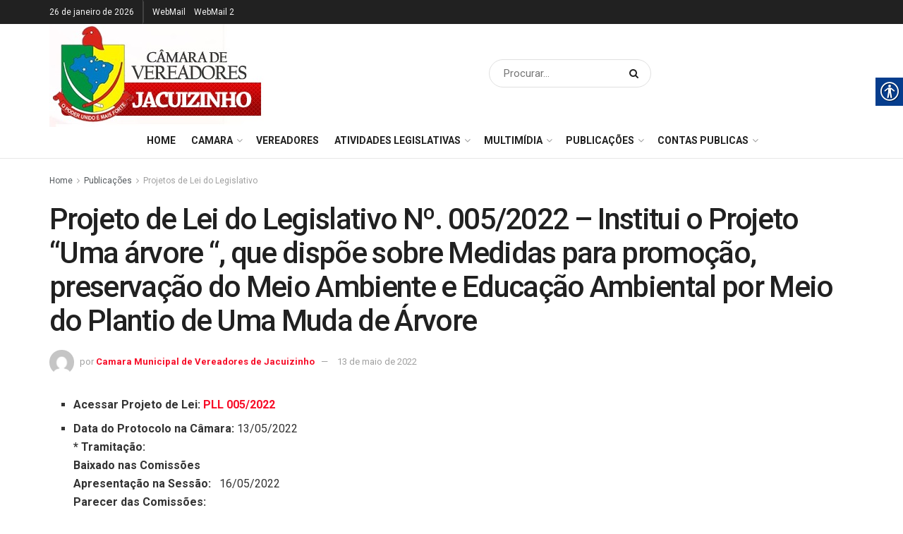

--- FILE ---
content_type: text/html; charset=UTF-8
request_url: https://www.camarajacuizinho.rs.gov.br/projeto-de-lei-do-legislativo-no-005-2022-institui-o-projeto-uma-arvore-que-dispoe-sobre-medidas-para-promocao-preservacao-do-meio-ambiente-e-educacao-ambiental-por-meio-do-plantio-de-uma-mu/
body_size: 54456
content:
<!doctype html>
<!--[if lt IE 7]> <html class="no-js lt-ie9 lt-ie8 lt-ie7" lang="pt-BR"> <![endif]-->
<!--[if IE 7]>    <html class="no-js lt-ie9 lt-ie8" lang="pt-BR"> <![endif]-->
<!--[if IE 8]>    <html class="no-js lt-ie9" lang="pt-BR"> <![endif]-->
<!--[if IE 9]>    <html class="no-js lt-ie10" lang="pt-BR"> <![endif]-->
<!--[if gt IE 8]><!--> <html class="no-js" lang="pt-BR"> <!--<![endif]-->
<head>
    <meta http-equiv="Content-Type" content="text/html; charset=UTF-8" />
    <meta name='viewport' content='width=device-width, initial-scale=1, user-scalable=yes' />
    <link rel="profile" href="https://gmpg.org/xfn/11" />
    <link rel="pingback" href="https://www.camarajacuizinho.rs.gov.br/xmlrpc.php" />
    <title>Projeto de Lei do Legislativo Nº. 005/2022 &#8211; Institui o Projeto &#8220;Uma árvore &#8220;, que dispõe sobre Medidas para promoção, preservação do Meio Ambiente e Educação Ambiental por Meio do Plantio de Uma Muda de Árvore &#8211; Câmara Municipal de Vereadores de Jacuizinho &#8211; RS</title>
<meta name='robots' content='max-image-preview:large' />
<meta property="og:type" content="article">
<meta property="og:title" content="Projeto de Lei do Legislativo Nº. 005/2022 &amp;#8211; Institui o Projeto &amp;#8220;Uma árvore &amp;#8220;, que dispõe sobre Medidas par">
<meta property="og:site_name" content="Câmara Municipal de Vereadores de Jacuizinho - RS">
<meta property="og:description" content="Acessar Projeto de Lei: PLL 005/2022 Data do Protocolo na Câmara: 13/05/2022 * Tramitação: Baixado nas Comissões Apresentação na Sessão:   16/05/2022 Parecer">
<meta property="og:url" content="https://www.camarajacuizinho.rs.gov.br/projeto-de-lei-do-legislativo-no-005-2022-institui-o-projeto-uma-arvore-que-dispoe-sobre-medidas-para-promocao-preservacao-do-meio-ambiente-e-educacao-ambiental-por-meio-do-plantio-de-uma-mu/">
<meta property="og:locale" content="pt_BR">
<meta property="article:published_time" content="2022-05-13T19:53:51+00:00">
<meta property="article:modified_time" content="2022-05-23T20:00:53+00:00">
<meta property="article:section" content="Projetos de Lei do Legislativo">
<meta name="twitter:card" content="summary_large_image">
<meta name="twitter:title" content="Projeto de Lei do Legislativo Nº. 005/2022 &#8211; Institui o Projeto &#8220;Uma árvore &#8220;, que dispõe sobre Medidas para promoção, preservação do Meio Ambiente e Educação Ambiental por Meio do Plantio de Uma Muda de Árvore">
<meta name="twitter:description" content="Acessar Projeto de Lei: PLL 005/2022 Data do Protocolo na Câmara: 13/05/2022 * Tramitação: Baixado nas Comissões Apresentação na Sessão:   16/05/2022 Parecer">
<meta name="twitter:url" content="https://www.camarajacuizinho.rs.gov.br/projeto-de-lei-do-legislativo-no-005-2022-institui-o-projeto-uma-arvore-que-dispoe-sobre-medidas-para-promocao-preservacao-do-meio-ambiente-e-educacao-ambiental-por-meio-do-plantio-de-uma-mu/">
<meta name="twitter:site" content="">
			<script type="dfe7d9bc63d2f8bb6cb31899-text/javascript">
			  var jnews_ajax_url = '/?ajax-request=jnews'
			</script>
			<script type="dfe7d9bc63d2f8bb6cb31899-text/javascript">;window.jnews=window.jnews||{},window.jnews.library=window.jnews.library||{},window.jnews.library=function(){"use strict";var e=this;e.win=window,e.doc=document,e.noop=function(){},e.globalBody=e.doc.getElementsByTagName("body")[0],e.globalBody=e.globalBody?e.globalBody:e.doc,e.win.jnewsDataStorage=e.win.jnewsDataStorage||{_storage:new WeakMap,put:function(e,t,n){this._storage.has(e)||this._storage.set(e,new Map),this._storage.get(e).set(t,n)},get:function(e,t){return this._storage.get(e).get(t)},has:function(e,t){return this._storage.has(e)&&this._storage.get(e).has(t)},remove:function(e,t){var n=this._storage.get(e).delete(t);return 0===!this._storage.get(e).size&&this._storage.delete(e),n}},e.windowWidth=function(){return e.win.innerWidth||e.docEl.clientWidth||e.globalBody.clientWidth},e.windowHeight=function(){return e.win.innerHeight||e.docEl.clientHeight||e.globalBody.clientHeight},e.requestAnimationFrame=e.win.requestAnimationFrame||e.win.webkitRequestAnimationFrame||e.win.mozRequestAnimationFrame||e.win.msRequestAnimationFrame||window.oRequestAnimationFrame||function(e){return setTimeout(e,1e3/60)},e.cancelAnimationFrame=e.win.cancelAnimationFrame||e.win.webkitCancelAnimationFrame||e.win.webkitCancelRequestAnimationFrame||e.win.mozCancelAnimationFrame||e.win.msCancelRequestAnimationFrame||e.win.oCancelRequestAnimationFrame||function(e){clearTimeout(e)},e.classListSupport="classList"in document.createElement("_"),e.hasClass=e.classListSupport?function(e,t){return e.classList.contains(t)}:function(e,t){return e.className.indexOf(t)>=0},e.addClass=e.classListSupport?function(t,n){e.hasClass(t,n)||t.classList.add(n)}:function(t,n){e.hasClass(t,n)||(t.className+=" "+n)},e.removeClass=e.classListSupport?function(t,n){e.hasClass(t,n)&&t.classList.remove(n)}:function(t,n){e.hasClass(t,n)&&(t.className=t.className.replace(n,""))},e.objKeys=function(e){var t=[];for(var n in e)Object.prototype.hasOwnProperty.call(e,n)&&t.push(n);return t},e.isObjectSame=function(e,t){var n=!0;return JSON.stringify(e)!==JSON.stringify(t)&&(n=!1),n},e.extend=function(){for(var e,t,n,o=arguments[0]||{},i=1,a=arguments.length;i<a;i++)if(null!==(e=arguments[i]))for(t in e)o!==(n=e[t])&&void 0!==n&&(o[t]=n);return o},e.dataStorage=e.win.jnewsDataStorage,e.isVisible=function(e){return 0!==e.offsetWidth&&0!==e.offsetHeight||e.getBoundingClientRect().length},e.getHeight=function(e){return e.offsetHeight||e.clientHeight||e.getBoundingClientRect().height},e.getWidth=function(e){return e.offsetWidth||e.clientWidth||e.getBoundingClientRect().width},e.supportsPassive=!1;try{var t=Object.defineProperty({},"passive",{get:function(){e.supportsPassive=!0}});"createEvent"in e.doc?e.win.addEventListener("test",null,t):"fireEvent"in e.doc&&e.win.attachEvent("test",null)}catch(e){}e.passiveOption=!!e.supportsPassive&&{passive:!0},e.setStorage=function(e,t){e="jnews-"+e;var n={expired:Math.floor(((new Date).getTime()+432e5)/1e3)};t=Object.assign(n,t);localStorage.setItem(e,JSON.stringify(t))},e.getStorage=function(e){e="jnews-"+e;var t=localStorage.getItem(e);return null!==t&&0<t.length?JSON.parse(localStorage.getItem(e)):{}},e.expiredStorage=function(){var t,n="jnews-";for(var o in localStorage)o.indexOf(n)>-1&&"undefined"!==(t=e.getStorage(o.replace(n,""))).expired&&t.expired<Math.floor((new Date).getTime()/1e3)&&localStorage.removeItem(o)},e.addEvents=function(t,n,o){for(var i in n){var a=["touchstart","touchmove"].indexOf(i)>=0&&!o&&e.passiveOption;"createEvent"in e.doc?t.addEventListener(i,n[i],a):"fireEvent"in e.doc&&t.attachEvent("on"+i,n[i])}},e.removeEvents=function(t,n){for(var o in n)"createEvent"in e.doc?t.removeEventListener(o,n[o]):"fireEvent"in e.doc&&t.detachEvent("on"+o,n[o])},e.triggerEvents=function(t,n,o){var i;o=o||{detail:null};return"createEvent"in e.doc?(!(i=e.doc.createEvent("CustomEvent")||new CustomEvent(n)).initCustomEvent||i.initCustomEvent(n,!0,!1,o),void t.dispatchEvent(i)):"fireEvent"in e.doc?((i=e.doc.createEventObject()).eventType=n,void t.fireEvent("on"+i.eventType,i)):void 0},e.getParents=function(t,n){void 0===n&&(n=e.doc);for(var o=[],i=t.parentNode,a=!1;!a;)if(i){var r=i;r.querySelectorAll(n).length?a=!0:(o.push(r),i=r.parentNode)}else o=[],a=!0;return o},e.forEach=function(e,t,n){for(var o=0,i=e.length;o<i;o++)t.call(n,e[o],o)},e.getText=function(e){return e.innerText||e.textContent},e.setText=function(e,t){var n="object"==typeof t?t.innerText||t.textContent:t;e.innerText&&(e.innerText=n),e.textContent&&(e.textContent=n)},e.httpBuildQuery=function(t){return e.objKeys(t).reduce(function t(n){var o=arguments.length>1&&void 0!==arguments[1]?arguments[1]:null;return function(i,a){var r=n[a];a=encodeURIComponent(a);var s=o?"".concat(o,"[").concat(a,"]"):a;return null==r||"function"==typeof r?(i.push("".concat(s,"=")),i):["number","boolean","string"].includes(typeof r)?(i.push("".concat(s,"=").concat(encodeURIComponent(r))),i):(i.push(e.objKeys(r).reduce(t(r,s),[]).join("&")),i)}}(t),[]).join("&")},e.get=function(t,n,o,i){return o="function"==typeof o?o:e.noop,e.ajax("GET",t,n,o,i)},e.post=function(t,n,o,i){return o="function"==typeof o?o:e.noop,e.ajax("POST",t,n,o,i)},e.ajax=function(t,n,o,i,a){var r=new XMLHttpRequest,s=n,c=e.httpBuildQuery(o);if(t=-1!=["GET","POST"].indexOf(t)?t:"GET",r.open(t,s+("GET"==t?"?"+c:""),!0),"POST"==t&&r.setRequestHeader("Content-type","application/x-www-form-urlencoded"),r.setRequestHeader("X-Requested-With","XMLHttpRequest"),r.onreadystatechange=function(){4===r.readyState&&200<=r.status&&300>r.status&&"function"==typeof i&&i.call(void 0,r.response)},void 0!==a&&!a){return{xhr:r,send:function(){r.send("POST"==t?c:null)}}}return r.send("POST"==t?c:null),{xhr:r}},e.scrollTo=function(t,n,o){function i(e,t,n){this.start=this.position(),this.change=e-this.start,this.currentTime=0,this.increment=20,this.duration=void 0===n?500:n,this.callback=t,this.finish=!1,this.animateScroll()}return Math.easeInOutQuad=function(e,t,n,o){return(e/=o/2)<1?n/2*e*e+t:-n/2*(--e*(e-2)-1)+t},i.prototype.stop=function(){this.finish=!0},i.prototype.move=function(t){e.doc.documentElement.scrollTop=t,e.globalBody.parentNode.scrollTop=t,e.globalBody.scrollTop=t},i.prototype.position=function(){return e.doc.documentElement.scrollTop||e.globalBody.parentNode.scrollTop||e.globalBody.scrollTop},i.prototype.animateScroll=function(){this.currentTime+=this.increment;var t=Math.easeInOutQuad(this.currentTime,this.start,this.change,this.duration);this.move(t),this.currentTime<this.duration&&!this.finish?e.requestAnimationFrame.call(e.win,this.animateScroll.bind(this)):this.callback&&"function"==typeof this.callback&&this.callback()},new i(t,n,o)},e.unwrap=function(t){var n,o=t;e.forEach(t,(function(e,t){n?n+=e:n=e})),o.replaceWith(n)},e.performance={start:function(e){performance.mark(e+"Start")},stop:function(e){performance.mark(e+"End"),performance.measure(e,e+"Start",e+"End")}},e.fps=function(){var t=0,n=0,o=0;!function(){var i=t=0,a=0,r=0,s=document.getElementById("fpsTable"),c=function(t){void 0===document.getElementsByTagName("body")[0]?e.requestAnimationFrame.call(e.win,(function(){c(t)})):document.getElementsByTagName("body")[0].appendChild(t)};null===s&&((s=document.createElement("div")).style.position="fixed",s.style.top="120px",s.style.left="10px",s.style.width="100px",s.style.height="20px",s.style.border="1px solid black",s.style.fontSize="11px",s.style.zIndex="100000",s.style.backgroundColor="white",s.id="fpsTable",c(s));var l=function(){o++,n=Date.now(),(a=(o/(r=(n-t)/1e3)).toPrecision(2))!=i&&(i=a,s.innerHTML=i+"fps"),1<r&&(t=n,o=0),e.requestAnimationFrame.call(e.win,l)};l()}()},e.instr=function(e,t){for(var n=0;n<t.length;n++)if(-1!==e.toLowerCase().indexOf(t[n].toLowerCase()))return!0},e.winLoad=function(t,n){function o(o){if("complete"===e.doc.readyState||"interactive"===e.doc.readyState)return!o||n?setTimeout(t,n||1):t(o),1}o()||e.addEvents(e.win,{load:o})},e.docReady=function(t,n){function o(o){if("complete"===e.doc.readyState||"interactive"===e.doc.readyState)return!o||n?setTimeout(t,n||1):t(o),1}o()||e.addEvents(e.doc,{DOMContentLoaded:o})},e.fireOnce=function(){e.docReady((function(){e.assets=e.assets||[],e.assets.length&&(e.boot(),e.load_assets())}),50)},e.boot=function(){e.length&&e.doc.querySelectorAll("style[media]").forEach((function(e){"not all"==e.getAttribute("media")&&e.removeAttribute("media")}))},e.create_js=function(t,n){var o=e.doc.createElement("script");switch(o.setAttribute("src",t),n){case"defer":o.setAttribute("defer",!0);break;case"async":o.setAttribute("async",!0);break;case"deferasync":o.setAttribute("defer",!0),o.setAttribute("async",!0)}e.globalBody.appendChild(o)},e.load_assets=function(){"object"==typeof e.assets&&e.forEach(e.assets.slice(0),(function(t,n){var o="";t.defer&&(o+="defer"),t.async&&(o+="async"),e.create_js(t.url,o);var i=e.assets.indexOf(t);i>-1&&e.assets.splice(i,1)})),e.assets=jnewsoption.au_scripts=window.jnewsads=[]},e.setCookie=function(e,t,n){var o="";if(n){var i=new Date;i.setTime(i.getTime()+24*n*60*60*1e3),o="; expires="+i.toUTCString()}document.cookie=e+"="+(t||"")+o+"; path=/"},e.getCookie=function(e){for(var t=e+"=",n=document.cookie.split(";"),o=0;o<n.length;o++){for(var i=n[o];" "==i.charAt(0);)i=i.substring(1,i.length);if(0==i.indexOf(t))return i.substring(t.length,i.length)}return null},e.eraseCookie=function(e){document.cookie=e+"=; Path=/; Expires=Thu, 01 Jan 1970 00:00:01 GMT;"},e.docReady((function(){e.globalBody=e.globalBody==e.doc?e.doc.getElementsByTagName("body")[0]:e.globalBody,e.globalBody=e.globalBody?e.globalBody:e.doc})),e.winLoad((function(){e.winLoad((function(){var t=!1;if(void 0!==window.jnewsadmin)if(void 0!==window.file_version_checker){var n=e.objKeys(window.file_version_checker);n.length?n.forEach((function(e){t||"10.0.4"===window.file_version_checker[e]||(t=!0)})):t=!0}else t=!0;t&&(window.jnewsHelper.getMessage(),window.jnewsHelper.getNotice())}),2500)}))},window.jnews.library=new window.jnews.library;</script><script type="dfe7d9bc63d2f8bb6cb31899-module">;/*! instant.page v5.1.1 - (C) 2019-2020 Alexandre Dieulot - https://instant.page/license */
let t,e;const n=new Set,o=document.createElement("link"),i=o.relList&&o.relList.supports&&o.relList.supports("prefetch")&&window.IntersectionObserver&&"isIntersecting"in IntersectionObserverEntry.prototype,s="instantAllowQueryString"in document.body.dataset,a="instantAllowExternalLinks"in document.body.dataset,r="instantWhitelist"in document.body.dataset,c="instantMousedownShortcut"in document.body.dataset,d=1111;let l=65,u=!1,f=!1,m=!1;if("instantIntensity"in document.body.dataset){const t=document.body.dataset.instantIntensity;if("mousedown"==t.substr(0,"mousedown".length))u=!0,"mousedown-only"==t&&(f=!0);else if("viewport"==t.substr(0,"viewport".length))navigator.connection&&(navigator.connection.saveData||navigator.connection.effectiveType&&navigator.connection.effectiveType.includes("2g"))||("viewport"==t?document.documentElement.clientWidth*document.documentElement.clientHeight<45e4&&(m=!0):"viewport-all"==t&&(m=!0));else{const e=parseInt(t);isNaN(e)||(l=e)}}if(i){const n={capture:!0,passive:!0};if(f||document.addEventListener("touchstart",(function(t){e=performance.now();const n=t.target.closest("a");h(n)&&v(n.href)}),n),u?c||document.addEventListener("mousedown",(function(t){const e=t.target.closest("a");h(e)&&v(e.href)}),n):document.addEventListener("mouseover",(function(n){if(performance.now()-e<d)return;if(!("closest"in n.target))return;const o=n.target.closest("a");h(o)&&(o.addEventListener("mouseout",p,{passive:!0}),t=setTimeout((()=>{v(o.href),t=void 0}),l))}),n),c&&document.addEventListener("mousedown",(function(t){if(performance.now()-e<d)return;const n=t.target.closest("a");if(t.which>1||t.metaKey||t.ctrlKey)return;if(!n)return;n.addEventListener("click",(function(t){1337!=t.detail&&t.preventDefault()}),{capture:!0,passive:!1,once:!0});const o=new MouseEvent("click",{view:window,bubbles:!0,cancelable:!1,detail:1337});n.dispatchEvent(o)}),n),m){let t;(t=window.requestIdleCallback?t=>{requestIdleCallback(t,{timeout:1500})}:t=>{t()})((()=>{const t=new IntersectionObserver((e=>{e.forEach((e=>{if(e.isIntersecting){const n=e.target;t.unobserve(n),v(n.href)}}))}));document.querySelectorAll("a").forEach((e=>{h(e)&&t.observe(e)}))}))}}function p(e){e.relatedTarget&&e.target.closest("a")==e.relatedTarget.closest("a")||t&&(clearTimeout(t),t=void 0)}function h(t){if(t&&t.href&&(!r||"instant"in t.dataset)&&(a||t.origin==location.origin||"instant"in t.dataset)&&["http:","https:"].includes(t.protocol)&&("http:"!=t.protocol||"https:"!=location.protocol)&&(s||!t.search||"instant"in t.dataset)&&!(t.hash&&t.pathname+t.search==location.pathname+location.search||"noInstant"in t.dataset))return!0}function v(t){if(n.has(t))return;const e=document.createElement("link");e.rel="prefetch",e.href=t,document.head.appendChild(e),n.add(t)}</script><link rel='dns-prefetch' href='//secure.gravatar.com' />
<link rel='dns-prefetch' href='//ajax.googleapis.com' />
<link rel='dns-prefetch' href='//fonts.googleapis.com' />
<link rel='dns-prefetch' href='//v0.wordpress.com' />
<link rel='preconnect' href='https://fonts.gstatic.com' />
<link rel="alternate" type="application/rss+xml" title="Feed para Câmara Municipal de Vereadores de Jacuizinho - RS &raquo;" href="https://www.camarajacuizinho.rs.gov.br/feed/" />
<link rel="alternate" title="oEmbed (JSON)" type="application/json+oembed" href="https://www.camarajacuizinho.rs.gov.br/wp-json/oembed/1.0/embed?url=https%3A%2F%2Fwww.camarajacuizinho.rs.gov.br%2Fprojeto-de-lei-do-legislativo-no-005-2022-institui-o-projeto-uma-arvore-que-dispoe-sobre-medidas-para-promocao-preservacao-do-meio-ambiente-e-educacao-ambiental-por-meio-do-plantio-de-uma-mu%2F" />
<link rel="alternate" title="oEmbed (XML)" type="text/xml+oembed" href="https://www.camarajacuizinho.rs.gov.br/wp-json/oembed/1.0/embed?url=https%3A%2F%2Fwww.camarajacuizinho.rs.gov.br%2Fprojeto-de-lei-do-legislativo-no-005-2022-institui-o-projeto-uma-arvore-que-dispoe-sobre-medidas-para-promocao-preservacao-do-meio-ambiente-e-educacao-ambiental-por-meio-do-plantio-de-uma-mu%2F&#038;format=xml" />
<style id='wp-img-auto-sizes-contain-inline-css' type='text/css'>
img:is([sizes=auto i],[sizes^="auto," i]){contain-intrinsic-size:3000px 1500px}
/*# sourceURL=wp-img-auto-sizes-contain-inline-css */
</style>
<link rel='stylesheet' id='plugin_name-admin-ui-css-css' href='https://ajax.googleapis.com/ajax/libs/jqueryui/1.13.3/themes/smoothness/jquery-ui.css?ver=4.7.8' type='text/css' media='' />
<link rel='stylesheet' id='tooltipster-css-css' href='https://www.camarajacuizinho.rs.gov.br/wp-content/plugins/arscode-ninja-popups/tooltipster/tooltipster.bundle.min.css?ver=6.9' type='text/css' media='all' />
<link rel='stylesheet' id='tooltipster-css-theme-css' href='https://www.camarajacuizinho.rs.gov.br/wp-content/plugins/arscode-ninja-popups/tooltipster/plugins/tooltipster/sideTip/themes/tooltipster-sideTip-light.min.css?ver=6.9' type='text/css' media='all' />
<link rel='stylesheet' id='material-design-css-css' href='https://www.camarajacuizinho.rs.gov.br/wp-content/plugins/arscode-ninja-popups/themes/jquery.material.form.css?ver=6.9' type='text/css' media='all' />
<link rel='stylesheet' id='jquery-intl-phone-input-css-css' href='https://www.camarajacuizinho.rs.gov.br/wp-content/plugins/arscode-ninja-popups/assets/vendor/intl-tel-input/css/intlTelInput.min.css?ver=6.9' type='text/css' media='all' />
<style id='wp-emoji-styles-inline-css' type='text/css'>

	img.wp-smiley, img.emoji {
		display: inline !important;
		border: none !important;
		box-shadow: none !important;
		height: 1em !important;
		width: 1em !important;
		margin: 0 0.07em !important;
		vertical-align: -0.1em !important;
		background: none !important;
		padding: 0 !important;
	}
/*# sourceURL=wp-emoji-styles-inline-css */
</style>
<style id='wp-block-library-inline-css' type='text/css'>
:root{--wp-block-synced-color:#7a00df;--wp-block-synced-color--rgb:122,0,223;--wp-bound-block-color:var(--wp-block-synced-color);--wp-editor-canvas-background:#ddd;--wp-admin-theme-color:#007cba;--wp-admin-theme-color--rgb:0,124,186;--wp-admin-theme-color-darker-10:#006ba1;--wp-admin-theme-color-darker-10--rgb:0,107,160.5;--wp-admin-theme-color-darker-20:#005a87;--wp-admin-theme-color-darker-20--rgb:0,90,135;--wp-admin-border-width-focus:2px}@media (min-resolution:192dpi){:root{--wp-admin-border-width-focus:1.5px}}.wp-element-button{cursor:pointer}:root .has-very-light-gray-background-color{background-color:#eee}:root .has-very-dark-gray-background-color{background-color:#313131}:root .has-very-light-gray-color{color:#eee}:root .has-very-dark-gray-color{color:#313131}:root .has-vivid-green-cyan-to-vivid-cyan-blue-gradient-background{background:linear-gradient(135deg,#00d084,#0693e3)}:root .has-purple-crush-gradient-background{background:linear-gradient(135deg,#34e2e4,#4721fb 50%,#ab1dfe)}:root .has-hazy-dawn-gradient-background{background:linear-gradient(135deg,#faaca8,#dad0ec)}:root .has-subdued-olive-gradient-background{background:linear-gradient(135deg,#fafae1,#67a671)}:root .has-atomic-cream-gradient-background{background:linear-gradient(135deg,#fdd79a,#004a59)}:root .has-nightshade-gradient-background{background:linear-gradient(135deg,#330968,#31cdcf)}:root .has-midnight-gradient-background{background:linear-gradient(135deg,#020381,#2874fc)}:root{--wp--preset--font-size--normal:16px;--wp--preset--font-size--huge:42px}.has-regular-font-size{font-size:1em}.has-larger-font-size{font-size:2.625em}.has-normal-font-size{font-size:var(--wp--preset--font-size--normal)}.has-huge-font-size{font-size:var(--wp--preset--font-size--huge)}.has-text-align-center{text-align:center}.has-text-align-left{text-align:left}.has-text-align-right{text-align:right}.has-fit-text{white-space:nowrap!important}#end-resizable-editor-section{display:none}.aligncenter{clear:both}.items-justified-left{justify-content:flex-start}.items-justified-center{justify-content:center}.items-justified-right{justify-content:flex-end}.items-justified-space-between{justify-content:space-between}.screen-reader-text{border:0;clip-path:inset(50%);height:1px;margin:-1px;overflow:hidden;padding:0;position:absolute;width:1px;word-wrap:normal!important}.screen-reader-text:focus{background-color:#ddd;clip-path:none;color:#444;display:block;font-size:1em;height:auto;left:5px;line-height:normal;padding:15px 23px 14px;text-decoration:none;top:5px;width:auto;z-index:100000}html :where(.has-border-color){border-style:solid}html :where([style*=border-top-color]){border-top-style:solid}html :where([style*=border-right-color]){border-right-style:solid}html :where([style*=border-bottom-color]){border-bottom-style:solid}html :where([style*=border-left-color]){border-left-style:solid}html :where([style*=border-width]){border-style:solid}html :where([style*=border-top-width]){border-top-style:solid}html :where([style*=border-right-width]){border-right-style:solid}html :where([style*=border-bottom-width]){border-bottom-style:solid}html :where([style*=border-left-width]){border-left-style:solid}html :where(img[class*=wp-image-]){height:auto;max-width:100%}:where(figure){margin:0 0 1em}html :where(.is-position-sticky){--wp-admin--admin-bar--position-offset:var(--wp-admin--admin-bar--height,0px)}@media screen and (max-width:600px){html :where(.is-position-sticky){--wp-admin--admin-bar--position-offset:0px}}

/*# sourceURL=wp-block-library-inline-css */
</style><style id='global-styles-inline-css' type='text/css'>
:root{--wp--preset--aspect-ratio--square: 1;--wp--preset--aspect-ratio--4-3: 4/3;--wp--preset--aspect-ratio--3-4: 3/4;--wp--preset--aspect-ratio--3-2: 3/2;--wp--preset--aspect-ratio--2-3: 2/3;--wp--preset--aspect-ratio--16-9: 16/9;--wp--preset--aspect-ratio--9-16: 9/16;--wp--preset--color--black: #000000;--wp--preset--color--cyan-bluish-gray: #abb8c3;--wp--preset--color--white: #ffffff;--wp--preset--color--pale-pink: #f78da7;--wp--preset--color--vivid-red: #cf2e2e;--wp--preset--color--luminous-vivid-orange: #ff6900;--wp--preset--color--luminous-vivid-amber: #fcb900;--wp--preset--color--light-green-cyan: #7bdcb5;--wp--preset--color--vivid-green-cyan: #00d084;--wp--preset--color--pale-cyan-blue: #8ed1fc;--wp--preset--color--vivid-cyan-blue: #0693e3;--wp--preset--color--vivid-purple: #9b51e0;--wp--preset--gradient--vivid-cyan-blue-to-vivid-purple: linear-gradient(135deg,rgb(6,147,227) 0%,rgb(155,81,224) 100%);--wp--preset--gradient--light-green-cyan-to-vivid-green-cyan: linear-gradient(135deg,rgb(122,220,180) 0%,rgb(0,208,130) 100%);--wp--preset--gradient--luminous-vivid-amber-to-luminous-vivid-orange: linear-gradient(135deg,rgb(252,185,0) 0%,rgb(255,105,0) 100%);--wp--preset--gradient--luminous-vivid-orange-to-vivid-red: linear-gradient(135deg,rgb(255,105,0) 0%,rgb(207,46,46) 100%);--wp--preset--gradient--very-light-gray-to-cyan-bluish-gray: linear-gradient(135deg,rgb(238,238,238) 0%,rgb(169,184,195) 100%);--wp--preset--gradient--cool-to-warm-spectrum: linear-gradient(135deg,rgb(74,234,220) 0%,rgb(151,120,209) 20%,rgb(207,42,186) 40%,rgb(238,44,130) 60%,rgb(251,105,98) 80%,rgb(254,248,76) 100%);--wp--preset--gradient--blush-light-purple: linear-gradient(135deg,rgb(255,206,236) 0%,rgb(152,150,240) 100%);--wp--preset--gradient--blush-bordeaux: linear-gradient(135deg,rgb(254,205,165) 0%,rgb(254,45,45) 50%,rgb(107,0,62) 100%);--wp--preset--gradient--luminous-dusk: linear-gradient(135deg,rgb(255,203,112) 0%,rgb(199,81,192) 50%,rgb(65,88,208) 100%);--wp--preset--gradient--pale-ocean: linear-gradient(135deg,rgb(255,245,203) 0%,rgb(182,227,212) 50%,rgb(51,167,181) 100%);--wp--preset--gradient--electric-grass: linear-gradient(135deg,rgb(202,248,128) 0%,rgb(113,206,126) 100%);--wp--preset--gradient--midnight: linear-gradient(135deg,rgb(2,3,129) 0%,rgb(40,116,252) 100%);--wp--preset--font-size--small: 13px;--wp--preset--font-size--medium: 20px;--wp--preset--font-size--large: 36px;--wp--preset--font-size--x-large: 42px;--wp--preset--spacing--20: 0.44rem;--wp--preset--spacing--30: 0.67rem;--wp--preset--spacing--40: 1rem;--wp--preset--spacing--50: 1.5rem;--wp--preset--spacing--60: 2.25rem;--wp--preset--spacing--70: 3.38rem;--wp--preset--spacing--80: 5.06rem;--wp--preset--shadow--natural: 6px 6px 9px rgba(0, 0, 0, 0.2);--wp--preset--shadow--deep: 12px 12px 50px rgba(0, 0, 0, 0.4);--wp--preset--shadow--sharp: 6px 6px 0px rgba(0, 0, 0, 0.2);--wp--preset--shadow--outlined: 6px 6px 0px -3px rgb(255, 255, 255), 6px 6px rgb(0, 0, 0);--wp--preset--shadow--crisp: 6px 6px 0px rgb(0, 0, 0);}:where(.is-layout-flex){gap: 0.5em;}:where(.is-layout-grid){gap: 0.5em;}body .is-layout-flex{display: flex;}.is-layout-flex{flex-wrap: wrap;align-items: center;}.is-layout-flex > :is(*, div){margin: 0;}body .is-layout-grid{display: grid;}.is-layout-grid > :is(*, div){margin: 0;}:where(.wp-block-columns.is-layout-flex){gap: 2em;}:where(.wp-block-columns.is-layout-grid){gap: 2em;}:where(.wp-block-post-template.is-layout-flex){gap: 1.25em;}:where(.wp-block-post-template.is-layout-grid){gap: 1.25em;}.has-black-color{color: var(--wp--preset--color--black) !important;}.has-cyan-bluish-gray-color{color: var(--wp--preset--color--cyan-bluish-gray) !important;}.has-white-color{color: var(--wp--preset--color--white) !important;}.has-pale-pink-color{color: var(--wp--preset--color--pale-pink) !important;}.has-vivid-red-color{color: var(--wp--preset--color--vivid-red) !important;}.has-luminous-vivid-orange-color{color: var(--wp--preset--color--luminous-vivid-orange) !important;}.has-luminous-vivid-amber-color{color: var(--wp--preset--color--luminous-vivid-amber) !important;}.has-light-green-cyan-color{color: var(--wp--preset--color--light-green-cyan) !important;}.has-vivid-green-cyan-color{color: var(--wp--preset--color--vivid-green-cyan) !important;}.has-pale-cyan-blue-color{color: var(--wp--preset--color--pale-cyan-blue) !important;}.has-vivid-cyan-blue-color{color: var(--wp--preset--color--vivid-cyan-blue) !important;}.has-vivid-purple-color{color: var(--wp--preset--color--vivid-purple) !important;}.has-black-background-color{background-color: var(--wp--preset--color--black) !important;}.has-cyan-bluish-gray-background-color{background-color: var(--wp--preset--color--cyan-bluish-gray) !important;}.has-white-background-color{background-color: var(--wp--preset--color--white) !important;}.has-pale-pink-background-color{background-color: var(--wp--preset--color--pale-pink) !important;}.has-vivid-red-background-color{background-color: var(--wp--preset--color--vivid-red) !important;}.has-luminous-vivid-orange-background-color{background-color: var(--wp--preset--color--luminous-vivid-orange) !important;}.has-luminous-vivid-amber-background-color{background-color: var(--wp--preset--color--luminous-vivid-amber) !important;}.has-light-green-cyan-background-color{background-color: var(--wp--preset--color--light-green-cyan) !important;}.has-vivid-green-cyan-background-color{background-color: var(--wp--preset--color--vivid-green-cyan) !important;}.has-pale-cyan-blue-background-color{background-color: var(--wp--preset--color--pale-cyan-blue) !important;}.has-vivid-cyan-blue-background-color{background-color: var(--wp--preset--color--vivid-cyan-blue) !important;}.has-vivid-purple-background-color{background-color: var(--wp--preset--color--vivid-purple) !important;}.has-black-border-color{border-color: var(--wp--preset--color--black) !important;}.has-cyan-bluish-gray-border-color{border-color: var(--wp--preset--color--cyan-bluish-gray) !important;}.has-white-border-color{border-color: var(--wp--preset--color--white) !important;}.has-pale-pink-border-color{border-color: var(--wp--preset--color--pale-pink) !important;}.has-vivid-red-border-color{border-color: var(--wp--preset--color--vivid-red) !important;}.has-luminous-vivid-orange-border-color{border-color: var(--wp--preset--color--luminous-vivid-orange) !important;}.has-luminous-vivid-amber-border-color{border-color: var(--wp--preset--color--luminous-vivid-amber) !important;}.has-light-green-cyan-border-color{border-color: var(--wp--preset--color--light-green-cyan) !important;}.has-vivid-green-cyan-border-color{border-color: var(--wp--preset--color--vivid-green-cyan) !important;}.has-pale-cyan-blue-border-color{border-color: var(--wp--preset--color--pale-cyan-blue) !important;}.has-vivid-cyan-blue-border-color{border-color: var(--wp--preset--color--vivid-cyan-blue) !important;}.has-vivid-purple-border-color{border-color: var(--wp--preset--color--vivid-purple) !important;}.has-vivid-cyan-blue-to-vivid-purple-gradient-background{background: var(--wp--preset--gradient--vivid-cyan-blue-to-vivid-purple) !important;}.has-light-green-cyan-to-vivid-green-cyan-gradient-background{background: var(--wp--preset--gradient--light-green-cyan-to-vivid-green-cyan) !important;}.has-luminous-vivid-amber-to-luminous-vivid-orange-gradient-background{background: var(--wp--preset--gradient--luminous-vivid-amber-to-luminous-vivid-orange) !important;}.has-luminous-vivid-orange-to-vivid-red-gradient-background{background: var(--wp--preset--gradient--luminous-vivid-orange-to-vivid-red) !important;}.has-very-light-gray-to-cyan-bluish-gray-gradient-background{background: var(--wp--preset--gradient--very-light-gray-to-cyan-bluish-gray) !important;}.has-cool-to-warm-spectrum-gradient-background{background: var(--wp--preset--gradient--cool-to-warm-spectrum) !important;}.has-blush-light-purple-gradient-background{background: var(--wp--preset--gradient--blush-light-purple) !important;}.has-blush-bordeaux-gradient-background{background: var(--wp--preset--gradient--blush-bordeaux) !important;}.has-luminous-dusk-gradient-background{background: var(--wp--preset--gradient--luminous-dusk) !important;}.has-pale-ocean-gradient-background{background: var(--wp--preset--gradient--pale-ocean) !important;}.has-electric-grass-gradient-background{background: var(--wp--preset--gradient--electric-grass) !important;}.has-midnight-gradient-background{background: var(--wp--preset--gradient--midnight) !important;}.has-small-font-size{font-size: var(--wp--preset--font-size--small) !important;}.has-medium-font-size{font-size: var(--wp--preset--font-size--medium) !important;}.has-large-font-size{font-size: var(--wp--preset--font-size--large) !important;}.has-x-large-font-size{font-size: var(--wp--preset--font-size--x-large) !important;}
/*# sourceURL=global-styles-inline-css */
</style>

<style id='classic-theme-styles-inline-css' type='text/css'>
/*! This file is auto-generated */
.wp-block-button__link{color:#fff;background-color:#32373c;border-radius:9999px;box-shadow:none;text-decoration:none;padding:calc(.667em + 2px) calc(1.333em + 2px);font-size:1.125em}.wp-block-file__button{background:#32373c;color:#fff;text-decoration:none}
/*# sourceURL=/wp-includes/css/classic-themes.min.css */
</style>
<link rel='stylesheet' id='contact-form-7-css' href='https://www.camarajacuizinho.rs.gov.br/wp-content/plugins/contact-form-7/includes/css/styles.css?ver=6.1.4' type='text/css' media='all' />
<link rel='stylesheet' id='real-accessability-css' href='https://www.camarajacuizinho.rs.gov.br/wp-content/plugins/real-accessability/real-accessability.css?ver=1.0' type='text/css' media='all' />
<link rel='stylesheet' id='js_composer_front-css' href='https://www.camarajacuizinho.rs.gov.br/wp-content/plugins/js_composer/assets/css/js_composer.min.css?ver=6.10.0' type='text/css' media='all' />
<link rel='stylesheet' id='jeg_customizer_font-css' href='//fonts.googleapis.com/css?family=Roboto%3Aregular%2C500%2C700%2C500%2Cregular&#038;display=swap&#038;ver=1.3.0' type='text/css' media='all' />
<link rel='stylesheet' id='jnews-frontend-css' href='https://www.camarajacuizinho.rs.gov.br/wp-content/themes/jnews/assets/dist/frontend.min.css?ver=11.0.9' type='text/css' media='all' />
<link rel='stylesheet' id='jnews-js-composer-css' href='https://www.camarajacuizinho.rs.gov.br/wp-content/themes/jnews/assets/css/js-composer-frontend.css?ver=11.0.9' type='text/css' media='all' />
<link rel='stylesheet' id='jnews-style-css' href='https://www.camarajacuizinho.rs.gov.br/wp-content/themes/jnews/style.css?ver=11.0.9' type='text/css' media='all' />
<link rel='stylesheet' id='jnews-darkmode-css' href='https://www.camarajacuizinho.rs.gov.br/wp-content/themes/jnews/assets/css/darkmode.css?ver=11.0.9' type='text/css' media='all' />
<link rel='stylesheet' id='sharedaddy-css' href='https://www.camarajacuizinho.rs.gov.br/wp-content/plugins/jetpack/modules/sharedaddy/sharing.css?ver=15.4' type='text/css' media='all' />
<link rel='stylesheet' id='social-logos-css' href='https://www.camarajacuizinho.rs.gov.br/wp-content/plugins/jetpack/_inc/social-logos/social-logos.min.css?ver=15.4' type='text/css' media='all' />
<link rel='stylesheet' id='jnews-weather-style-css' href='https://www.camarajacuizinho.rs.gov.br/wp-content/plugins/jnews-weather/assets/css/plugin.css?ver=11.0.0' type='text/css' media='all' />
<script type="dfe7d9bc63d2f8bb6cb31899-text/javascript" src="https://www.camarajacuizinho.rs.gov.br/wp-includes/js/jquery/jquery.min.js?ver=3.7.1" id="jquery-core-js"></script>
<script type="dfe7d9bc63d2f8bb6cb31899-text/javascript" src="https://www.camarajacuizinho.rs.gov.br/wp-includes/js/jquery/jquery-migrate.min.js?ver=3.4.1" id="jquery-migrate-js"></script>
<link rel="https://api.w.org/" href="https://www.camarajacuizinho.rs.gov.br/wp-json/" /><link rel="alternate" title="JSON" type="application/json" href="https://www.camarajacuizinho.rs.gov.br/wp-json/wp/v2/posts/15224" /><link rel="EditURI" type="application/rsd+xml" title="RSD" href="https://www.camarajacuizinho.rs.gov.br/xmlrpc.php?rsd" />
<meta name="generator" content="WordPress 6.9" />
<link rel="canonical" href="https://www.camarajacuizinho.rs.gov.br/projeto-de-lei-do-legislativo-no-005-2022-institui-o-projeto-uma-arvore-que-dispoe-sobre-medidas-para-promocao-preservacao-do-meio-ambiente-e-educacao-ambiental-por-meio-do-plantio-de-uma-mu/" />
<link rel='shortlink' href='https://www.camarajacuizinho.rs.gov.br/?p=15224' />
<meta name="generator" content="Powered by WPBakery Page Builder - drag and drop page builder for WordPress."/>

<!-- Jetpack Open Graph Tags -->
<meta property="og:type" content="article" />
<meta property="og:title" content="Projeto de Lei do Legislativo Nº. 005/2022 &#8211; Institui o Projeto &#8220;Uma árvore &#8220;, que dispõe sobre Medidas para promoção, preservação do Meio Ambiente e Educação Ambiental por Meio do Plantio de Uma Muda de Árvore" />
<meta property="og:url" content="https://www.camarajacuizinho.rs.gov.br/projeto-de-lei-do-legislativo-no-005-2022-institui-o-projeto-uma-arvore-que-dispoe-sobre-medidas-para-promocao-preservacao-do-meio-ambiente-e-educacao-ambiental-por-meio-do-plantio-de-uma-mu/" />
<meta property="og:description" content="Acessar Projeto de Lei: PLL 005/2022 Data do Protocolo na Câmara: 13/05/2022 * Tramitação: Baixado nas Comissões Apresentação na Sessão:   16/05/2022 Parecer das Comissões: Emenda:   Pedido de Vist…" />
<meta property="article:published_time" content="2022-05-13T19:53:51+00:00" />
<meta property="article:modified_time" content="2022-05-23T20:00:53+00:00" />
<meta property="og:site_name" content="Câmara Municipal de Vereadores de Jacuizinho - RS" />
<meta property="og:image" content="https://s0.wp.com/i/blank.jpg" />
<meta property="og:image:width" content="200" />
<meta property="og:image:height" content="200" />
<meta property="og:image:alt" content="" />
<meta property="og:locale" content="pt_BR" />
<meta name="twitter:text:title" content="Projeto de Lei do Legislativo Nº. 005/2022 &#8211; Institui o Projeto &#8220;Uma árvore &#8220;, que dispõe sobre Medidas para promoção, preservação do Meio Ambiente e Educação Ambiental por Meio do Plantio de Uma Muda de Árvore" />
<meta name="twitter:image" content="https://www.camarajacuizinho.rs.gov.br/wp-content/uploads/2021/04/favico.jpg" />
<meta name="twitter:card" content="summary" />

<!-- End Jetpack Open Graph Tags -->
<script type='application/ld+json'>{"@context":"http:\/\/schema.org","@type":"Organization","@id":"https:\/\/www.camarajacuizinho.rs.gov.br\/#organization","url":"https:\/\/www.camarajacuizinho.rs.gov.br\/","name":"","logo":{"@type":"ImageObject","url":""},"sameAs":["http:\/\/facebook.com","http:\/\/twitter.com","https:\/\/plus.google.com\/+Jegtheme","http:\/\/youtube.com","http:\/\/jnews.jegtheme.com\/default\/feed\/"]}</script>
<script type='application/ld+json'>{"@context":"http:\/\/schema.org","@type":"WebSite","@id":"https:\/\/www.camarajacuizinho.rs.gov.br\/#website","url":"https:\/\/www.camarajacuizinho.rs.gov.br\/","name":"","potentialAction":{"@type":"SearchAction","target":"https:\/\/www.camarajacuizinho.rs.gov.br\/?s={search_term_string}","query-input":"required name=search_term_string"}}</script>
<link rel="icon" href="https://www.camarajacuizinho.rs.gov.br/wp-content/uploads/2021/04/favico-75x75.jpg" sizes="32x32" />
<link rel="icon" href="https://www.camarajacuizinho.rs.gov.br/wp-content/uploads/2021/04/favico.jpg" sizes="192x192" />
<link rel="apple-touch-icon" href="https://www.camarajacuizinho.rs.gov.br/wp-content/uploads/2021/04/favico.jpg" />
<meta name="msapplication-TileImage" content="https://www.camarajacuizinho.rs.gov.br/wp-content/uploads/2021/04/favico.jpg" />
<style id="jeg_dynamic_css" type="text/css" data-type="jeg_custom-css">.jeg_header .jeg_bottombar, .jeg_header .jeg_bottombar.jeg_navbar_dark, .jeg_bottombar.jeg_navbar_boxed .jeg_nav_row, .jeg_bottombar.jeg_navbar_dark.jeg_navbar_boxed .jeg_nav_row { border-top-width : 0px; } .jeg_header .socials_widget > a > i.fa:before { color : #ffffff; } .jeg_header .socials_widget.nobg > a > span.jeg-icon svg { fill : #ffffff; } .jeg_header .socials_widget > a > span.jeg-icon svg { fill : #ffffff; } body,input,textarea,select,.chosen-container-single .chosen-single,.btn,.button { font-family: Roboto,Helvetica,Arial,sans-serif; } .jeg_post_title, .entry-header .jeg_post_title, .jeg_single_tpl_2 .entry-header .jeg_post_title, .jeg_single_tpl_3 .entry-header .jeg_post_title, .jeg_single_tpl_6 .entry-header .jeg_post_title, .jeg_content .jeg_custom_title_wrapper .jeg_post_title { font-family: Roboto,Helvetica,Arial,sans-serif;font-weight : 500; font-style : normal;  } .jeg_post_excerpt p, .content-inner p { font-family: Roboto,Helvetica,Arial,sans-serif;font-weight : 400; font-style : normal;  } </style><style type="text/css">
					.no_thumbnail .jeg_thumb,
					.thumbnail-container.no_thumbnail {
					    display: none !important;
					}
					.jeg_search_result .jeg_pl_xs_3.no_thumbnail .jeg_postblock_content,
					.jeg_sidefeed .jeg_pl_xs_3.no_thumbnail .jeg_postblock_content,
					.jeg_pl_sm.no_thumbnail .jeg_postblock_content {
					    margin-left: 0;
					}
					.jeg_postblock_11 .no_thumbnail .jeg_postblock_content,
					.jeg_postblock_12 .no_thumbnail .jeg_postblock_content,
					.jeg_postblock_12.jeg_col_3o3 .no_thumbnail .jeg_postblock_content  {
					    margin-top: 0;
					}
					.jeg_postblock_15 .jeg_pl_md_box.no_thumbnail .jeg_postblock_content,
					.jeg_postblock_19 .jeg_pl_md_box.no_thumbnail .jeg_postblock_content,
					.jeg_postblock_24 .jeg_pl_md_box.no_thumbnail .jeg_postblock_content,
					.jeg_sidefeed .jeg_pl_md_box .jeg_postblock_content {
					    position: relative;
					}
					.jeg_postblock_carousel_2 .no_thumbnail .jeg_post_title a,
					.jeg_postblock_carousel_2 .no_thumbnail .jeg_post_title a:hover,
					.jeg_postblock_carousel_2 .no_thumbnail .jeg_post_meta .fa {
					    color: #212121 !important;
					} 
					.jnews-dark-mode .jeg_postblock_carousel_2 .no_thumbnail .jeg_post_title a,
					.jnews-dark-mode .jeg_postblock_carousel_2 .no_thumbnail .jeg_post_title a:hover,
					.jnews-dark-mode .jeg_postblock_carousel_2 .no_thumbnail .jeg_post_meta .fa {
					    color: #fff !important;
					} 
				</style><noscript><style> .wpb_animate_when_almost_visible { opacity: 1; }</style></noscript></head>
<body class="wp-singular post-template-default single single-post postid-15224 single-format-standard wp-embed-responsive wp-theme-jnews real-accessability-body jeg_toggle_light jeg_single_tpl_1 jnews jsc_normal wpb-js-composer js-comp-ver-6.10.0 vc_responsive">

    
    
    <div class="jeg_ad jeg_ad_top jnews_header_top_ads">
        <div class='ads-wrapper  '></div>    </div>

    <!-- The Main Wrapper
    ============================================= -->
    <div class="jeg_viewport">

        
        <div class="jeg_header_wrapper">
            <div class="jeg_header_instagram_wrapper">
    </div>

<!-- HEADER -->
<div class="jeg_header normal">
    <div class="jeg_topbar jeg_container jeg_navbar_wrapper dark">
    <div class="container">
        <div class="jeg_nav_row">
            
                <div class="jeg_nav_col jeg_nav_left  jeg_nav_grow">
                    <div class="item_wrap jeg_nav_alignleft">
                        <div class="jeg_nav_item jeg_top_date">
    26 de janeiro de 2026</div><div class="jeg_separator separator1"></div><div class="jeg_nav_item">
	<ul class="jeg_menu jeg_top_menu"><li id="menu-item-19073" class="menu-item menu-item-type-custom menu-item-object-custom menu-item-19073"><a href="https://www.camarajacuizinho.rs.gov.br/webmail">WebMail</a></li>
<li id="menu-item-19074" class="menu-item menu-item-type-custom menu-item-object-custom menu-item-19074"><a href="https://webmail-seguro.com.br/camarajacuizinho.rs.gov.br/">WebMail 2</a></li>
</ul></div>                    </div>
                </div>

                
                <div class="jeg_nav_col jeg_nav_center  jeg_nav_normal">
                    <div class="item_wrap jeg_nav_aligncenter">
                                            </div>
                </div>

                
                <div class="jeg_nav_col jeg_nav_right  jeg_nav_normal">
                    <div class="item_wrap jeg_nav_alignright">
                        <div class="jeg_nav_item jnews_header_topbar_weather">
    </div>                    </div>
                </div>

                        </div>
    </div>
</div><!-- /.jeg_container --><div class="jeg_midbar jeg_container jeg_navbar_wrapper normal">
    <div class="container">
        <div class="jeg_nav_row">
            
                <div class="jeg_nav_col jeg_nav_left jeg_nav_normal">
                    <div class="item_wrap jeg_nav_alignleft">
                        <div class="jeg_nav_item jeg_logo jeg_desktop_logo">
			<div class="site-title">
			<a href="https://www.camarajacuizinho.rs.gov.br/" style="padding: 0 0 0 0;">
				<img class='jeg_logo_img' src="https://www.camarajacuizinho.rs.gov.br/wp-content/uploads/2021/04/WhatsApp-Image-2021-04-30-at-12.17.45.jpeg"  alt="Câmara Municipal de Vereadores de Jacuizinho - RS"data-light-src="https://www.camarajacuizinho.rs.gov.br/wp-content/uploads/2021/04/WhatsApp-Image-2021-04-30-at-12.17.45.jpeg" data-light-srcset="https://www.camarajacuizinho.rs.gov.br/wp-content/uploads/2021/04/WhatsApp-Image-2021-04-30-at-12.17.45.jpeg 1x,  2x" data-dark-src="" data-dark-srcset=" 1x,  2x">			</a>
		</div>
	</div>
                    </div>
                </div>

                
                <div class="jeg_nav_col jeg_nav_center jeg_nav_grow">
                    <div class="item_wrap jeg_nav_aligncenter">
                        <!-- Search Form -->
<div class="jeg_nav_item jeg_nav_search">
	<div class="jeg_search_wrapper jeg_search_no_expand round">
	    <a href="#" class="jeg_search_toggle"><i class="fa fa-search"></i></a>
	    <form action="https://www.camarajacuizinho.rs.gov.br/" method="get" class="jeg_search_form" target="_top">
    <input name="s" class="jeg_search_input" placeholder="Procurar..." type="text" value="" autocomplete="off">
    <button aria-label="Search Button" type="submit" class="jeg_search_button btn"><i class="fa fa-search"></i></button>
</form>
<!-- jeg_search_hide with_result no_result -->
<div class="jeg_search_result jeg_search_hide with_result">
    <div class="search-result-wrapper">
    </div>
    <div class="search-link search-noresult">
        Sem Resultado    </div>
    <div class="search-link search-all-button">
        <i class="fa fa-search"></i> Ver todos os resultados    </div>
</div>	</div>
</div>                    </div>
                </div>

                
                <div class="jeg_nav_col jeg_nav_right jeg_nav_normal">
                    <div class="item_wrap jeg_nav_alignright">
                                            </div>
                </div>

                        </div>
    </div>
</div><div class="jeg_bottombar jeg_navbar jeg_container jeg_navbar_wrapper jeg_navbar_normal jeg_navbar_normal">
    <div class="container">
        <div class="jeg_nav_row">
            
                <div class="jeg_nav_col jeg_nav_left jeg_nav_normal">
                    <div class="item_wrap jeg_nav_alignleft">
                                            </div>
                </div>

                
                <div class="jeg_nav_col jeg_nav_center jeg_nav_grow">
                    <div class="item_wrap jeg_nav_aligncenter">
                        <div class="jeg_nav_item jeg_main_menu_wrapper">
<div class="jeg_mainmenu_wrap"><ul class="jeg_menu jeg_main_menu jeg_menu_style_1" data-animation="animate"><li id="menu-item-4879" class="menu-item menu-item-type-custom menu-item-object-custom menu-item-home menu-item-4879 bgnav" data-item-row="default" ><a href="https://www.camarajacuizinho.rs.gov.br/">Home</a></li>
<li id="menu-item-12690" class="menu-item menu-item-type-post_type menu-item-object-page menu-item-has-children menu-item-12690 bgnav" data-item-row="default" ><a href="https://www.camarajacuizinho.rs.gov.br/camara/">Camara</a>
<ul class="sub-menu">
	<li id="menu-item-19719" class="menu-item menu-item-type-taxonomy menu-item-object-category menu-item-19719 bgnav" data-item-row="default" ><a href="https://www.camarajacuizinho.rs.gov.br/categoria/atividades-legislativas-dos-parlamentares/">Atividades Legislativas dos Parlamentares</a></li>
	<li id="menu-item-12696" class="menu-item menu-item-type-post_type menu-item-object-page menu-item-12696 bgnav" data-item-row="default" ><a href="https://www.camarajacuizinho.rs.gov.br/camara/historico/">Histórico</a></li>
	<li id="menu-item-12691" class="menu-item menu-item-type-post_type menu-item-object-page menu-item-12691 bgnav" data-item-row="default" ><a href="https://www.camarajacuizinho.rs.gov.br/camara/bancadas/">Bancadas</a></li>
	<li id="menu-item-12693" class="menu-item menu-item-type-post_type menu-item-object-page menu-item-12693 bgnav" data-item-row="default" ><a href="https://www.camarajacuizinho.rs.gov.br/camara/estrutura/">Estrutura Organizacional | Endereço do Legislativo</a></li>
	<li id="menu-item-12699" class="menu-item menu-item-type-post_type menu-item-object-page menu-item-12699 bgnav" data-item-row="default" ><a href="https://www.camarajacuizinho.rs.gov.br/mesa-diretora/">Mesa Diretora</a></li>
	<li id="menu-item-16474" class="menu-item menu-item-type-taxonomy menu-item-object-category menu-item-16474 bgnav" data-item-row="default" ><a href="https://www.camarajacuizinho.rs.gov.br/categoria/comissoes/">Comissões</a></li>
	<li id="menu-item-19718" class="menu-item menu-item-type-taxonomy menu-item-object-category menu-item-19718 bgnav" data-item-row="default" ><a href="https://www.camarajacuizinho.rs.gov.br/categoria/dados-abertos/">Dados Abertos</a></li>
	<li id="menu-item-12694" class="menu-item menu-item-type-post_type menu-item-object-page menu-item-12694 bgnav" data-item-row="default" ><a href="https://www.camarajacuizinho.rs.gov.br/camara/ex-presidentes/">Ex-Presidentes</a></li>
	<li id="menu-item-12695" class="menu-item menu-item-type-post_type menu-item-object-page menu-item-12695 bgnav" data-item-row="default" ><a href="https://www.camarajacuizinho.rs.gov.br/camara/ex-vereadores/">Ex-vereadores</a></li>
	<li id="menu-item-19715" class="menu-item menu-item-type-taxonomy menu-item-object-category menu-item-19715 bgnav" data-item-row="default" ><a href="https://www.camarajacuizinho.rs.gov.br/categoria/pesquisas-de-satisfacao/">Pesquisas de Satisfação</a></li>
	<li id="menu-item-12697" class="menu-item menu-item-type-post_type menu-item-object-page menu-item-12697 bgnav" data-item-row="default" ><a href="https://www.camarajacuizinho.rs.gov.br/camara/lei-organica/">Lei Orgânica</a></li>
	<li id="menu-item-19717" class="menu-item menu-item-type-taxonomy menu-item-object-category menu-item-19717 bgnav" data-item-row="default" ><a href="https://www.camarajacuizinho.rs.gov.br/categoria/participe/">Participe &#8211; Serviços Legislativos por Meio Digital</a></li>
	<li id="menu-item-19716" class="menu-item menu-item-type-taxonomy menu-item-object-category menu-item-19716 bgnav" data-item-row="default" ><a href="https://www.camarajacuizinho.rs.gov.br/categoria/plano-estrategico-institucional/">Plano Estratégico Institucional</a></li>
	<li id="menu-item-19713" class="menu-item menu-item-type-taxonomy menu-item-object-category menu-item-19713 bgnav" data-item-row="default" ><a href="https://www.camarajacuizinho.rs.gov.br/categoria/perguntas-e-respostas-frequentes/">Perguntas e Respostas Frequentes</a></li>
	<li id="menu-item-20147" class="menu-item menu-item-type-taxonomy menu-item-object-category menu-item-20147 bgnav" data-item-row="default" ><a href="https://www.camarajacuizinho.rs.gov.br/categoria/regime-juridico-dos-servidores-publicos/">Regime Jurídico dos Servidores Públicos</a></li>
	<li id="menu-item-12698" class="menu-item menu-item-type-post_type menu-item-object-page menu-item-12698 bgnav" data-item-row="default" ><a href="https://www.camarajacuizinho.rs.gov.br/camara/regimento-interno/">Regimento Interno</a></li>
</ul>
</li>
<li id="menu-item-12700" class="menu-item menu-item-type-post_type menu-item-object-page menu-item-12700 bgnav" data-item-row="default" ><a href="https://www.camarajacuizinho.rs.gov.br/vereadores/">Vereadores</a></li>
<li id="menu-item-12701" class="menu-item menu-item-type-taxonomy menu-item-object-category menu-item-has-children menu-item-12701 bgnav" data-item-row="default" ><a href="https://www.camarajacuizinho.rs.gov.br/categoria/atividades-legislativas/">Atividades Legislativas</a>
<ul class="sub-menu">
	<li id="menu-item-12702" class="menu-item menu-item-type-taxonomy menu-item-object-category menu-item-12702 bgnav" data-item-row="default" ><a href="https://www.camarajacuizinho.rs.gov.br/categoria/atividades-legislativas/ordem-do-dia/">Ordem do dia das Sessões</a></li>
	<li id="menu-item-14062" class="menu-item menu-item-type-taxonomy menu-item-object-category menu-item-14062 bgnav" data-item-row="default" ><a href="https://www.camarajacuizinho.rs.gov.br/categoria/atividades-legislativas/pauta-das-comissoes/">Ordem do dia das Comissões</a></li>
	<li id="menu-item-12706" class="menu-item menu-item-type-taxonomy menu-item-object-category menu-item-12706 bgnav" data-item-row="default" ><a href="https://www.camarajacuizinho.rs.gov.br/categoria/atividades-legislativas/atas-das-sessoes/">Atas das Sessões</a></li>
	<li id="menu-item-12703" class="menu-item menu-item-type-taxonomy menu-item-object-category menu-item-12703 bgnav" data-item-row="default" ><a href="https://www.camarajacuizinho.rs.gov.br/categoria/atividades-legislativas/indicacoes/">Pedidos de Indicações</a></li>
	<li id="menu-item-12707" class="menu-item menu-item-type-taxonomy menu-item-object-category menu-item-12707 bgnav" data-item-row="default" ><a href="https://www.camarajacuizinho.rs.gov.br/categoria/atividades-legislativas/pedidos-de-providencias/">Pedidos de Providências</a></li>
	<li id="menu-item-12704" class="menu-item menu-item-type-taxonomy menu-item-object-category menu-item-12704 bgnav" data-item-row="default" ><a href="https://www.camarajacuizinho.rs.gov.br/categoria/atividades-legislativas/pedidos-de-informacoes/">Pedidos de Informações</a></li>
	<li id="menu-item-13879" class="menu-item menu-item-type-taxonomy menu-item-object-category menu-item-13879 bgnav" data-item-row="default" ><a href="https://www.camarajacuizinho.rs.gov.br/categoria/atividades-legislativas/lista-presenca-ausencia/">Lista Presença/Ausência</a></li>
	<li id="menu-item-12708" class="menu-item menu-item-type-taxonomy menu-item-object-category menu-item-12708 bgnav" data-item-row="default" ><a href="https://www.camarajacuizinho.rs.gov.br/categoria/atividades-legislativas/mocao/">Moções</a></li>
	<li id="menu-item-12709" class="menu-item menu-item-type-taxonomy menu-item-object-category menu-item-12709 bgnav" data-item-row="default" ><a href="https://www.camarajacuizinho.rs.gov.br/categoria/atividades-legislativas/sessao-solene/">Ata das Comissões</a></li>
	<li id="menu-item-13266" class="menu-item menu-item-type-taxonomy menu-item-object-category menu-item-13266 bgnav" data-item-row="default" ><a href="https://www.camarajacuizinho.rs.gov.br/categoria/parecer-das-comissoes/">Parecer das Comissões</a></li>
	<li id="menu-item-13880" class="menu-item menu-item-type-taxonomy menu-item-object-category menu-item-13880 bgnav" data-item-row="default" ><a href="https://www.camarajacuizinho.rs.gov.br/categoria/atividades-legislativas/projeto-vereador-idoso/">Projeto Vereador Idoso</a></li>
	<li id="menu-item-13881" class="menu-item menu-item-type-taxonomy menu-item-object-category menu-item-13881 bgnav" data-item-row="default" ><a href="https://www.camarajacuizinho.rs.gov.br/categoria/atividades-legislativas/projeto-vereador-mirim/">Projeto Vereador Mirim</a></li>
</ul>
</li>
<li id="menu-item-12710" class="menu-item menu-item-type-taxonomy menu-item-object-category menu-item-has-children menu-item-12710 bgnav" data-item-row="default" ><a href="https://www.camarajacuizinho.rs.gov.br/categoria/multimidia/">Multimídia</a>
<ul class="sub-menu">
	<li id="menu-item-12711" class="menu-item menu-item-type-taxonomy menu-item-object-category menu-item-12711 bgnav" data-item-row="default" ><a href="https://www.camarajacuizinho.rs.gov.br/categoria/multimidia/agencia-de-fotos/">Agência de fotos</a></li>
	<li id="menu-item-12712" class="menu-item menu-item-type-taxonomy menu-item-object-category menu-item-12712 bgnav" data-item-row="default" ><a href="https://www.camarajacuizinho.rs.gov.br/categoria/multimidia/noticias/">Notícias</a></li>
	<li id="menu-item-14063" class="menu-item menu-item-type-taxonomy menu-item-object-category menu-item-14063 bgnav" data-item-row="default" ><a href="https://www.camarajacuizinho.rs.gov.br/categoria/multimidia/videos/">Vídeos</a></li>
</ul>
</li>
<li id="menu-item-12713" class="menu-item menu-item-type-taxonomy menu-item-object-category current-post-ancestor menu-item-has-children menu-item-12713 bgnav" data-item-row="default" ><a href="https://www.camarajacuizinho.rs.gov.br/categoria/publicacoes/">Publicações</a>
<ul class="sub-menu">
	<li id="menu-item-13044" class="menu-item menu-item-type-taxonomy menu-item-object-category menu-item-13044 bgnav" data-item-row="default" ><a href="https://www.camarajacuizinho.rs.gov.br/categoria/publicacoes/editais/">Editais</a></li>
	<li id="menu-item-13053" class="menu-item menu-item-type-taxonomy menu-item-object-category menu-item-13053 bgnav" data-item-row="default" ><a href="https://www.camarajacuizinho.rs.gov.br/categoria/publicacoes/decretos-legislativos/">Decretos Legislativos</a></li>
	<li id="menu-item-12718" class="menu-item menu-item-type-taxonomy menu-item-object-category menu-item-12718 bgnav" data-item-row="default" ><a href="https://www.camarajacuizinho.rs.gov.br/categoria/publicacoes/projetos-de-lei/">Projetos de Lei do Executivo</a></li>
	<li id="menu-item-12719" class="menu-item menu-item-type-taxonomy menu-item-object-category current-post-ancestor current-menu-parent current-post-parent menu-item-12719 bgnav" data-item-row="default" ><a href="https://www.camarajacuizinho.rs.gov.br/categoria/publicacoes/projetos-de-lei-do-legislativo/">Projetos de Lei do Legislativo</a></li>
	<li id="menu-item-13047" class="menu-item menu-item-type-custom menu-item-object-custom menu-item-13047 bgnav" data-item-row="default" ><a href="https://leismunicipais.com.br/camara/rs/jacuizinho">Leis</a></li>
	<li id="menu-item-12714" class="menu-item menu-item-type-taxonomy menu-item-object-category menu-item-12714 bgnav" data-item-row="default" ><a href="https://www.camarajacuizinho.rs.gov.br/categoria/publicacoes/portarias/">Portarias</a></li>
	<li id="menu-item-17809" class="menu-item menu-item-type-taxonomy menu-item-object-category menu-item-17809 bgnav" data-item-row="default" ><a href="https://www.camarajacuizinho.rs.gov.br/categoria/lei-14-133-regulamentacoes/">Lei 14.133 &#8211; Regulamentações</a></li>
	<li id="menu-item-13049" class="menu-item menu-item-type-custom menu-item-object-custom menu-item-13049 bgnav" data-item-row="default" ><a href="https://portal.tce.rs.gov.br/aplicprod/f?p=50500:4:::NO::F50500_CD_ORGAO:88063&amp;cs=1t0Ws4-MRxcdArFgA18ApqO4UIJ4">Licitações</a></li>
	<li id="menu-item-17808" class="menu-item menu-item-type-taxonomy menu-item-object-category menu-item-17808 bgnav" data-item-row="default" ><a href="https://www.camarajacuizinho.rs.gov.br/categoria/avisos-de-dispensa/">Avisos de Dispensa</a></li>
	<li id="menu-item-12716" class="menu-item menu-item-type-taxonomy menu-item-object-category menu-item-12716 bgnav" data-item-row="default" ><a href="https://www.camarajacuizinho.rs.gov.br/categoria/publicacoes/concurso-publico-processos-seletivos/">Concurso Público | Processos Seletivos</a></li>
	<li id="menu-item-12717" class="menu-item menu-item-type-taxonomy menu-item-object-category menu-item-12717 bgnav" data-item-row="default" ><a href="https://www.camarajacuizinho.rs.gov.br/categoria/publicacoes/prestacao-de-contas/">Prestação de Contas</a></li>
	<li id="menu-item-12720" class="menu-item menu-item-type-taxonomy menu-item-object-category menu-item-12720 bgnav" data-item-row="default" ><a href="https://www.camarajacuizinho.rs.gov.br/categoria/publicacoes/projetos-de-resolucoes/">Projetos de Resoluções</a></li>
	<li id="menu-item-12721" class="menu-item menu-item-type-taxonomy menu-item-object-category menu-item-12721 bgnav" data-item-row="default" ><a href="https://www.camarajacuizinho.rs.gov.br/categoria/publicacoes/resolucoes/">Resoluções</a></li>
</ul>
</li>
<li id="menu-item-12722" class="menu-item menu-item-type-taxonomy menu-item-object-category menu-item-has-children menu-item-12722 bgnav" data-item-row="default" ><a href="https://www.camarajacuizinho.rs.gov.br/categoria/contas-publicas/">Contas Publicas</a>
<ul class="sub-menu">
	<li id="menu-item-12723" class="menu-item menu-item-type-taxonomy menu-item-object-category menu-item-12723 bgnav" data-item-row="default" ><a href="https://www.camarajacuizinho.rs.gov.br/categoria/contas-publicas/atos-de-pessoal-despesas-indenizatorias-e-indiretas-a-servidores/">Atos de Pessoal (Despesas Indenizatórias e Indiretas a Servidores)</a></li>
	<li id="menu-item-12724" class="menu-item menu-item-type-taxonomy menu-item-object-category menu-item-12724 bgnav" data-item-row="default" ><a href="https://www.camarajacuizinho.rs.gov.br/categoria/contas-publicas/atos-de-pessoal-relacao-servidores/">Atos de Pessoal (Relação Servidores/Terceirizados/Estagiários)</a></li>
	<li id="menu-item-12725" class="menu-item menu-item-type-taxonomy menu-item-object-category menu-item-12725 bgnav" data-item-row="default" ><a href="https://www.camarajacuizinho.rs.gov.br/categoria/contas-publicas/atos-de-pessoal-remuneracao-agentes-publicos/">Atos de Pessoal (Remuneração Agentes Públicos)</a></li>
	<li id="menu-item-12726" class="menu-item menu-item-type-taxonomy menu-item-object-category menu-item-12726 bgnav" data-item-row="default" ><a href="https://www.camarajacuizinho.rs.gov.br/categoria/contas-publicas/relatorio-de-obras/">Relatório de Obras</a></li>
	<li id="menu-item-19714" class="menu-item menu-item-type-taxonomy menu-item-object-category menu-item-19714 bgnav" data-item-row="default" ><a href="https://www.camarajacuizinho.rs.gov.br/categoria/cotas-parlamentar-verba-indenizatoria/">Cotas Parlamentar/Verba Indenizatória</a></li>
	<li id="menu-item-14082" class="menu-item menu-item-type-taxonomy menu-item-object-category menu-item-14082 bgnav" data-item-row="default" ><a href="https://www.camarajacuizinho.rs.gov.br/categoria/publicacoes/controle-externo/">Controle Externo</a></li>
	<li id="menu-item-12727" class="menu-item menu-item-type-taxonomy menu-item-object-category menu-item-12727 bgnav" data-item-row="default" ><a href="https://www.camarajacuizinho.rs.gov.br/categoria/contas-publicas/contratos-e-aditivos/">Contratos e Aditivos</a></li>
	<li id="menu-item-12728" class="menu-item menu-item-type-taxonomy menu-item-object-category menu-item-12728 bgnav" data-item-row="default" ><a href="https://www.camarajacuizinho.rs.gov.br/categoria/contas-publicas/demonstrativos-contabeis/">Demonstrativos Contábeis</a></li>
	<li id="menu-item-14081" class="menu-item menu-item-type-taxonomy menu-item-object-category menu-item-14081 bgnav" data-item-row="default" ><a href="https://www.camarajacuizinho.rs.gov.br/categoria/contas-publicas/tabela-de-diarias/">Diárias e Tabelas</a></li>
	<li id="menu-item-12729" class="menu-item menu-item-type-taxonomy menu-item-object-category menu-item-12729 bgnav" data-item-row="default" ><a href="https://www.camarajacuizinho.rs.gov.br/categoria/contas-publicas/gestao-fiscal/">Gestão Fiscal</a></li>
</ul>
</li>
</ul></div></div>
                    </div>
                </div>

                
                <div class="jeg_nav_col jeg_nav_right jeg_nav_normal">
                    <div class="item_wrap jeg_nav_alignright">
                                            </div>
                </div>

                        </div>
    </div>
</div></div><!-- /.jeg_header -->        </div>

        <div class="jeg_header_sticky">
            <div class="sticky_blankspace"></div>
<div class="jeg_header normal">
    <div class="jeg_container">
        <div data-mode="scroll" class="jeg_stickybar jeg_navbar jeg_navbar_wrapper jeg_navbar_normal jeg_navbar_normal">
            <div class="container">
    <div class="jeg_nav_row">
        
            <div class="jeg_nav_col jeg_nav_left jeg_nav_grow">
                <div class="item_wrap jeg_nav_alignleft">
                    <div class="jeg_nav_item jeg_main_menu_wrapper">
<div class="jeg_mainmenu_wrap"><ul class="jeg_menu jeg_main_menu jeg_menu_style_1" data-animation="animate"><li id="menu-item-4879" class="menu-item menu-item-type-custom menu-item-object-custom menu-item-home menu-item-4879 bgnav" data-item-row="default" ><a href="https://www.camarajacuizinho.rs.gov.br/">Home</a></li>
<li id="menu-item-12690" class="menu-item menu-item-type-post_type menu-item-object-page menu-item-has-children menu-item-12690 bgnav" data-item-row="default" ><a href="https://www.camarajacuizinho.rs.gov.br/camara/">Camara</a>
<ul class="sub-menu">
	<li id="menu-item-19719" class="menu-item menu-item-type-taxonomy menu-item-object-category menu-item-19719 bgnav" data-item-row="default" ><a href="https://www.camarajacuizinho.rs.gov.br/categoria/atividades-legislativas-dos-parlamentares/">Atividades Legislativas dos Parlamentares</a></li>
	<li id="menu-item-12696" class="menu-item menu-item-type-post_type menu-item-object-page menu-item-12696 bgnav" data-item-row="default" ><a href="https://www.camarajacuizinho.rs.gov.br/camara/historico/">Histórico</a></li>
	<li id="menu-item-12691" class="menu-item menu-item-type-post_type menu-item-object-page menu-item-12691 bgnav" data-item-row="default" ><a href="https://www.camarajacuizinho.rs.gov.br/camara/bancadas/">Bancadas</a></li>
	<li id="menu-item-12693" class="menu-item menu-item-type-post_type menu-item-object-page menu-item-12693 bgnav" data-item-row="default" ><a href="https://www.camarajacuizinho.rs.gov.br/camara/estrutura/">Estrutura Organizacional | Endereço do Legislativo</a></li>
	<li id="menu-item-12699" class="menu-item menu-item-type-post_type menu-item-object-page menu-item-12699 bgnav" data-item-row="default" ><a href="https://www.camarajacuizinho.rs.gov.br/mesa-diretora/">Mesa Diretora</a></li>
	<li id="menu-item-16474" class="menu-item menu-item-type-taxonomy menu-item-object-category menu-item-16474 bgnav" data-item-row="default" ><a href="https://www.camarajacuizinho.rs.gov.br/categoria/comissoes/">Comissões</a></li>
	<li id="menu-item-19718" class="menu-item menu-item-type-taxonomy menu-item-object-category menu-item-19718 bgnav" data-item-row="default" ><a href="https://www.camarajacuizinho.rs.gov.br/categoria/dados-abertos/">Dados Abertos</a></li>
	<li id="menu-item-12694" class="menu-item menu-item-type-post_type menu-item-object-page menu-item-12694 bgnav" data-item-row="default" ><a href="https://www.camarajacuizinho.rs.gov.br/camara/ex-presidentes/">Ex-Presidentes</a></li>
	<li id="menu-item-12695" class="menu-item menu-item-type-post_type menu-item-object-page menu-item-12695 bgnav" data-item-row="default" ><a href="https://www.camarajacuizinho.rs.gov.br/camara/ex-vereadores/">Ex-vereadores</a></li>
	<li id="menu-item-19715" class="menu-item menu-item-type-taxonomy menu-item-object-category menu-item-19715 bgnav" data-item-row="default" ><a href="https://www.camarajacuizinho.rs.gov.br/categoria/pesquisas-de-satisfacao/">Pesquisas de Satisfação</a></li>
	<li id="menu-item-12697" class="menu-item menu-item-type-post_type menu-item-object-page menu-item-12697 bgnav" data-item-row="default" ><a href="https://www.camarajacuizinho.rs.gov.br/camara/lei-organica/">Lei Orgânica</a></li>
	<li id="menu-item-19717" class="menu-item menu-item-type-taxonomy menu-item-object-category menu-item-19717 bgnav" data-item-row="default" ><a href="https://www.camarajacuizinho.rs.gov.br/categoria/participe/">Participe &#8211; Serviços Legislativos por Meio Digital</a></li>
	<li id="menu-item-19716" class="menu-item menu-item-type-taxonomy menu-item-object-category menu-item-19716 bgnav" data-item-row="default" ><a href="https://www.camarajacuizinho.rs.gov.br/categoria/plano-estrategico-institucional/">Plano Estratégico Institucional</a></li>
	<li id="menu-item-19713" class="menu-item menu-item-type-taxonomy menu-item-object-category menu-item-19713 bgnav" data-item-row="default" ><a href="https://www.camarajacuizinho.rs.gov.br/categoria/perguntas-e-respostas-frequentes/">Perguntas e Respostas Frequentes</a></li>
	<li id="menu-item-20147" class="menu-item menu-item-type-taxonomy menu-item-object-category menu-item-20147 bgnav" data-item-row="default" ><a href="https://www.camarajacuizinho.rs.gov.br/categoria/regime-juridico-dos-servidores-publicos/">Regime Jurídico dos Servidores Públicos</a></li>
	<li id="menu-item-12698" class="menu-item menu-item-type-post_type menu-item-object-page menu-item-12698 bgnav" data-item-row="default" ><a href="https://www.camarajacuizinho.rs.gov.br/camara/regimento-interno/">Regimento Interno</a></li>
</ul>
</li>
<li id="menu-item-12700" class="menu-item menu-item-type-post_type menu-item-object-page menu-item-12700 bgnav" data-item-row="default" ><a href="https://www.camarajacuizinho.rs.gov.br/vereadores/">Vereadores</a></li>
<li id="menu-item-12701" class="menu-item menu-item-type-taxonomy menu-item-object-category menu-item-has-children menu-item-12701 bgnav" data-item-row="default" ><a href="https://www.camarajacuizinho.rs.gov.br/categoria/atividades-legislativas/">Atividades Legislativas</a>
<ul class="sub-menu">
	<li id="menu-item-12702" class="menu-item menu-item-type-taxonomy menu-item-object-category menu-item-12702 bgnav" data-item-row="default" ><a href="https://www.camarajacuizinho.rs.gov.br/categoria/atividades-legislativas/ordem-do-dia/">Ordem do dia das Sessões</a></li>
	<li id="menu-item-14062" class="menu-item menu-item-type-taxonomy menu-item-object-category menu-item-14062 bgnav" data-item-row="default" ><a href="https://www.camarajacuizinho.rs.gov.br/categoria/atividades-legislativas/pauta-das-comissoes/">Ordem do dia das Comissões</a></li>
	<li id="menu-item-12706" class="menu-item menu-item-type-taxonomy menu-item-object-category menu-item-12706 bgnav" data-item-row="default" ><a href="https://www.camarajacuizinho.rs.gov.br/categoria/atividades-legislativas/atas-das-sessoes/">Atas das Sessões</a></li>
	<li id="menu-item-12703" class="menu-item menu-item-type-taxonomy menu-item-object-category menu-item-12703 bgnav" data-item-row="default" ><a href="https://www.camarajacuizinho.rs.gov.br/categoria/atividades-legislativas/indicacoes/">Pedidos de Indicações</a></li>
	<li id="menu-item-12707" class="menu-item menu-item-type-taxonomy menu-item-object-category menu-item-12707 bgnav" data-item-row="default" ><a href="https://www.camarajacuizinho.rs.gov.br/categoria/atividades-legislativas/pedidos-de-providencias/">Pedidos de Providências</a></li>
	<li id="menu-item-12704" class="menu-item menu-item-type-taxonomy menu-item-object-category menu-item-12704 bgnav" data-item-row="default" ><a href="https://www.camarajacuizinho.rs.gov.br/categoria/atividades-legislativas/pedidos-de-informacoes/">Pedidos de Informações</a></li>
	<li id="menu-item-13879" class="menu-item menu-item-type-taxonomy menu-item-object-category menu-item-13879 bgnav" data-item-row="default" ><a href="https://www.camarajacuizinho.rs.gov.br/categoria/atividades-legislativas/lista-presenca-ausencia/">Lista Presença/Ausência</a></li>
	<li id="menu-item-12708" class="menu-item menu-item-type-taxonomy menu-item-object-category menu-item-12708 bgnav" data-item-row="default" ><a href="https://www.camarajacuizinho.rs.gov.br/categoria/atividades-legislativas/mocao/">Moções</a></li>
	<li id="menu-item-12709" class="menu-item menu-item-type-taxonomy menu-item-object-category menu-item-12709 bgnav" data-item-row="default" ><a href="https://www.camarajacuizinho.rs.gov.br/categoria/atividades-legislativas/sessao-solene/">Ata das Comissões</a></li>
	<li id="menu-item-13266" class="menu-item menu-item-type-taxonomy menu-item-object-category menu-item-13266 bgnav" data-item-row="default" ><a href="https://www.camarajacuizinho.rs.gov.br/categoria/parecer-das-comissoes/">Parecer das Comissões</a></li>
	<li id="menu-item-13880" class="menu-item menu-item-type-taxonomy menu-item-object-category menu-item-13880 bgnav" data-item-row="default" ><a href="https://www.camarajacuizinho.rs.gov.br/categoria/atividades-legislativas/projeto-vereador-idoso/">Projeto Vereador Idoso</a></li>
	<li id="menu-item-13881" class="menu-item menu-item-type-taxonomy menu-item-object-category menu-item-13881 bgnav" data-item-row="default" ><a href="https://www.camarajacuizinho.rs.gov.br/categoria/atividades-legislativas/projeto-vereador-mirim/">Projeto Vereador Mirim</a></li>
</ul>
</li>
<li id="menu-item-12710" class="menu-item menu-item-type-taxonomy menu-item-object-category menu-item-has-children menu-item-12710 bgnav" data-item-row="default" ><a href="https://www.camarajacuizinho.rs.gov.br/categoria/multimidia/">Multimídia</a>
<ul class="sub-menu">
	<li id="menu-item-12711" class="menu-item menu-item-type-taxonomy menu-item-object-category menu-item-12711 bgnav" data-item-row="default" ><a href="https://www.camarajacuizinho.rs.gov.br/categoria/multimidia/agencia-de-fotos/">Agência de fotos</a></li>
	<li id="menu-item-12712" class="menu-item menu-item-type-taxonomy menu-item-object-category menu-item-12712 bgnav" data-item-row="default" ><a href="https://www.camarajacuizinho.rs.gov.br/categoria/multimidia/noticias/">Notícias</a></li>
	<li id="menu-item-14063" class="menu-item menu-item-type-taxonomy menu-item-object-category menu-item-14063 bgnav" data-item-row="default" ><a href="https://www.camarajacuizinho.rs.gov.br/categoria/multimidia/videos/">Vídeos</a></li>
</ul>
</li>
<li id="menu-item-12713" class="menu-item menu-item-type-taxonomy menu-item-object-category current-post-ancestor menu-item-has-children menu-item-12713 bgnav" data-item-row="default" ><a href="https://www.camarajacuizinho.rs.gov.br/categoria/publicacoes/">Publicações</a>
<ul class="sub-menu">
	<li id="menu-item-13044" class="menu-item menu-item-type-taxonomy menu-item-object-category menu-item-13044 bgnav" data-item-row="default" ><a href="https://www.camarajacuizinho.rs.gov.br/categoria/publicacoes/editais/">Editais</a></li>
	<li id="menu-item-13053" class="menu-item menu-item-type-taxonomy menu-item-object-category menu-item-13053 bgnav" data-item-row="default" ><a href="https://www.camarajacuizinho.rs.gov.br/categoria/publicacoes/decretos-legislativos/">Decretos Legislativos</a></li>
	<li id="menu-item-12718" class="menu-item menu-item-type-taxonomy menu-item-object-category menu-item-12718 bgnav" data-item-row="default" ><a href="https://www.camarajacuizinho.rs.gov.br/categoria/publicacoes/projetos-de-lei/">Projetos de Lei do Executivo</a></li>
	<li id="menu-item-12719" class="menu-item menu-item-type-taxonomy menu-item-object-category current-post-ancestor current-menu-parent current-post-parent menu-item-12719 bgnav" data-item-row="default" ><a href="https://www.camarajacuizinho.rs.gov.br/categoria/publicacoes/projetos-de-lei-do-legislativo/">Projetos de Lei do Legislativo</a></li>
	<li id="menu-item-13047" class="menu-item menu-item-type-custom menu-item-object-custom menu-item-13047 bgnav" data-item-row="default" ><a href="https://leismunicipais.com.br/camara/rs/jacuizinho">Leis</a></li>
	<li id="menu-item-12714" class="menu-item menu-item-type-taxonomy menu-item-object-category menu-item-12714 bgnav" data-item-row="default" ><a href="https://www.camarajacuizinho.rs.gov.br/categoria/publicacoes/portarias/">Portarias</a></li>
	<li id="menu-item-17809" class="menu-item menu-item-type-taxonomy menu-item-object-category menu-item-17809 bgnav" data-item-row="default" ><a href="https://www.camarajacuizinho.rs.gov.br/categoria/lei-14-133-regulamentacoes/">Lei 14.133 &#8211; Regulamentações</a></li>
	<li id="menu-item-13049" class="menu-item menu-item-type-custom menu-item-object-custom menu-item-13049 bgnav" data-item-row="default" ><a href="https://portal.tce.rs.gov.br/aplicprod/f?p=50500:4:::NO::F50500_CD_ORGAO:88063&amp;cs=1t0Ws4-MRxcdArFgA18ApqO4UIJ4">Licitações</a></li>
	<li id="menu-item-17808" class="menu-item menu-item-type-taxonomy menu-item-object-category menu-item-17808 bgnav" data-item-row="default" ><a href="https://www.camarajacuizinho.rs.gov.br/categoria/avisos-de-dispensa/">Avisos de Dispensa</a></li>
	<li id="menu-item-12716" class="menu-item menu-item-type-taxonomy menu-item-object-category menu-item-12716 bgnav" data-item-row="default" ><a href="https://www.camarajacuizinho.rs.gov.br/categoria/publicacoes/concurso-publico-processos-seletivos/">Concurso Público | Processos Seletivos</a></li>
	<li id="menu-item-12717" class="menu-item menu-item-type-taxonomy menu-item-object-category menu-item-12717 bgnav" data-item-row="default" ><a href="https://www.camarajacuizinho.rs.gov.br/categoria/publicacoes/prestacao-de-contas/">Prestação de Contas</a></li>
	<li id="menu-item-12720" class="menu-item menu-item-type-taxonomy menu-item-object-category menu-item-12720 bgnav" data-item-row="default" ><a href="https://www.camarajacuizinho.rs.gov.br/categoria/publicacoes/projetos-de-resolucoes/">Projetos de Resoluções</a></li>
	<li id="menu-item-12721" class="menu-item menu-item-type-taxonomy menu-item-object-category menu-item-12721 bgnav" data-item-row="default" ><a href="https://www.camarajacuizinho.rs.gov.br/categoria/publicacoes/resolucoes/">Resoluções</a></li>
</ul>
</li>
<li id="menu-item-12722" class="menu-item menu-item-type-taxonomy menu-item-object-category menu-item-has-children menu-item-12722 bgnav" data-item-row="default" ><a href="https://www.camarajacuizinho.rs.gov.br/categoria/contas-publicas/">Contas Publicas</a>
<ul class="sub-menu">
	<li id="menu-item-12723" class="menu-item menu-item-type-taxonomy menu-item-object-category menu-item-12723 bgnav" data-item-row="default" ><a href="https://www.camarajacuizinho.rs.gov.br/categoria/contas-publicas/atos-de-pessoal-despesas-indenizatorias-e-indiretas-a-servidores/">Atos de Pessoal (Despesas Indenizatórias e Indiretas a Servidores)</a></li>
	<li id="menu-item-12724" class="menu-item menu-item-type-taxonomy menu-item-object-category menu-item-12724 bgnav" data-item-row="default" ><a href="https://www.camarajacuizinho.rs.gov.br/categoria/contas-publicas/atos-de-pessoal-relacao-servidores/">Atos de Pessoal (Relação Servidores/Terceirizados/Estagiários)</a></li>
	<li id="menu-item-12725" class="menu-item menu-item-type-taxonomy menu-item-object-category menu-item-12725 bgnav" data-item-row="default" ><a href="https://www.camarajacuizinho.rs.gov.br/categoria/contas-publicas/atos-de-pessoal-remuneracao-agentes-publicos/">Atos de Pessoal (Remuneração Agentes Públicos)</a></li>
	<li id="menu-item-12726" class="menu-item menu-item-type-taxonomy menu-item-object-category menu-item-12726 bgnav" data-item-row="default" ><a href="https://www.camarajacuizinho.rs.gov.br/categoria/contas-publicas/relatorio-de-obras/">Relatório de Obras</a></li>
	<li id="menu-item-19714" class="menu-item menu-item-type-taxonomy menu-item-object-category menu-item-19714 bgnav" data-item-row="default" ><a href="https://www.camarajacuizinho.rs.gov.br/categoria/cotas-parlamentar-verba-indenizatoria/">Cotas Parlamentar/Verba Indenizatória</a></li>
	<li id="menu-item-14082" class="menu-item menu-item-type-taxonomy menu-item-object-category menu-item-14082 bgnav" data-item-row="default" ><a href="https://www.camarajacuizinho.rs.gov.br/categoria/publicacoes/controle-externo/">Controle Externo</a></li>
	<li id="menu-item-12727" class="menu-item menu-item-type-taxonomy menu-item-object-category menu-item-12727 bgnav" data-item-row="default" ><a href="https://www.camarajacuizinho.rs.gov.br/categoria/contas-publicas/contratos-e-aditivos/">Contratos e Aditivos</a></li>
	<li id="menu-item-12728" class="menu-item menu-item-type-taxonomy menu-item-object-category menu-item-12728 bgnav" data-item-row="default" ><a href="https://www.camarajacuizinho.rs.gov.br/categoria/contas-publicas/demonstrativos-contabeis/">Demonstrativos Contábeis</a></li>
	<li id="menu-item-14081" class="menu-item menu-item-type-taxonomy menu-item-object-category menu-item-14081 bgnav" data-item-row="default" ><a href="https://www.camarajacuizinho.rs.gov.br/categoria/contas-publicas/tabela-de-diarias/">Diárias e Tabelas</a></li>
	<li id="menu-item-12729" class="menu-item menu-item-type-taxonomy menu-item-object-category menu-item-12729 bgnav" data-item-row="default" ><a href="https://www.camarajacuizinho.rs.gov.br/categoria/contas-publicas/gestao-fiscal/">Gestão Fiscal</a></li>
</ul>
</li>
</ul></div></div>
                </div>
            </div>

            
            <div class="jeg_nav_col jeg_nav_center jeg_nav_normal">
                <div class="item_wrap jeg_nav_aligncenter">
                                    </div>
            </div>

            
            <div class="jeg_nav_col jeg_nav_right jeg_nav_normal">
                <div class="item_wrap jeg_nav_alignright">
                    <!-- Search Icon -->
<div class="jeg_nav_item jeg_search_wrapper search_icon jeg_search_popup_expand">
    <a href="#" class="jeg_search_toggle"><i class="fa fa-search"></i></a>
    <form action="https://www.camarajacuizinho.rs.gov.br/" method="get" class="jeg_search_form" target="_top">
    <input name="s" class="jeg_search_input" placeholder="Procurar..." type="text" value="" autocomplete="off">
    <button aria-label="Search Button" type="submit" class="jeg_search_button btn"><i class="fa fa-search"></i></button>
</form>
<!-- jeg_search_hide with_result no_result -->
<div class="jeg_search_result jeg_search_hide with_result">
    <div class="search-result-wrapper">
    </div>
    <div class="search-link search-noresult">
        Sem Resultado    </div>
    <div class="search-link search-all-button">
        <i class="fa fa-search"></i> Ver todos os resultados    </div>
</div></div>                </div>
            </div>

                </div>
</div>        </div>
    </div>
</div>
        </div>

        <div class="jeg_navbar_mobile_wrapper">
            <div class="jeg_navbar_mobile" data-mode="scroll">
    <div class="jeg_mobile_bottombar jeg_mobile_midbar jeg_container dark">
    <div class="container">
        <div class="jeg_nav_row">
            
                <div class="jeg_nav_col jeg_nav_left jeg_nav_normal">
                    <div class="item_wrap jeg_nav_alignleft">
                        <div class="jeg_nav_item">
    <a href="#" class="toggle_btn jeg_mobile_toggle"><i class="fa fa-bars"></i></a>
</div>                    </div>
                </div>

                
                <div class="jeg_nav_col jeg_nav_center jeg_nav_grow">
                    <div class="item_wrap jeg_nav_aligncenter">
                        <div class="jeg_nav_item jeg_mobile_logo">
			<div class="site-title">
	    	<a href="https://www.camarajacuizinho.rs.gov.br/">
		        <img class='jeg_logo_img' src="https://www.camarajacuizinho.rs.gov.br/wp-content/uploads/2021/04/logo_rodape.png"  alt="Câmara Municipal de Vereadores de Jacuizinho - RS"data-light-src="https://www.camarajacuizinho.rs.gov.br/wp-content/uploads/2021/04/logo_rodape.png" data-light-srcset="https://www.camarajacuizinho.rs.gov.br/wp-content/uploads/2021/04/logo_rodape.png 1x,  2x" data-dark-src="" data-dark-srcset=" 1x,  2x">		    </a>
	    </div>
	</div>                    </div>
                </div>

                
                <div class="jeg_nav_col jeg_nav_right jeg_nav_normal">
                    <div class="item_wrap jeg_nav_alignright">
                        <div class="jeg_nav_item jeg_search_wrapper jeg_search_popup_expand">
    <a href="#" class="jeg_search_toggle"><i class="fa fa-search"></i></a>
	<form action="https://www.camarajacuizinho.rs.gov.br/" method="get" class="jeg_search_form" target="_top">
    <input name="s" class="jeg_search_input" placeholder="Procurar..." type="text" value="" autocomplete="off">
    <button aria-label="Search Button" type="submit" class="jeg_search_button btn"><i class="fa fa-search"></i></button>
</form>
<!-- jeg_search_hide with_result no_result -->
<div class="jeg_search_result jeg_search_hide with_result">
    <div class="search-result-wrapper">
    </div>
    <div class="search-link search-noresult">
        Sem Resultado    </div>
    <div class="search-link search-all-button">
        <i class="fa fa-search"></i> Ver todos os resultados    </div>
</div></div>                    </div>
                </div>

                        </div>
    </div>
</div></div>
<div class="sticky_blankspace" style="height: 60px;"></div>        </div>

        <div class="jeg_ad jeg_ad_top jnews_header_bottom_ads">
            <div class='ads-wrapper  '></div>        </div>

            <div class="post-wrapper">

        <div class="post-wrap" >

            
            <div class="jeg_main ">
                <div class="jeg_container">
                    <div class="jeg_content jeg_singlepage">

	<div class="container">

		<div class="jeg_ad jeg_article jnews_article_top_ads">
			<div class='ads-wrapper  '></div>		</div>

		<div class="row">
			<div class="jeg_main_content col-md-12">
				<div class="jeg_inner_content">
					
												<div class="jeg_breadcrumbs jeg_breadcrumb_container">
							<div id="breadcrumbs"><span class="">
                <a href="https://www.camarajacuizinho.rs.gov.br">Home</a>
            </span><i class="fa fa-angle-right"></i><span class="">
                <a href="https://www.camarajacuizinho.rs.gov.br/categoria/publicacoes/">Publicações</a>
            </span><i class="fa fa-angle-right"></i><span class="breadcrumb_last_link">
                <a href="https://www.camarajacuizinho.rs.gov.br/categoria/publicacoes/projetos-de-lei-do-legislativo/">Projetos de Lei do Legislativo</a>
            </span></div>						</div>
						
						<div class="entry-header">
							
							<h1 class="jeg_post_title">Projeto de Lei do Legislativo Nº. 005/2022 &#8211; Institui o Projeto &#8220;Uma árvore &#8220;, que dispõe sobre Medidas para promoção, preservação do Meio Ambiente e Educação Ambiental por Meio do Plantio de Uma Muda de Árvore</h1>

							
							<div class="jeg_meta_container"><div class="jeg_post_meta jeg_post_meta_1">

	<div class="meta_left">
									<div class="jeg_meta_author">
					<img alt='Camara Municipal de Vereadores de Jacuizinho' src='https://secure.gravatar.com/avatar/6e676d729655cd446e1501ec2192dbac15d003474c4505b4d93d3eadf7621e05?s=80&#038;d=mm&#038;r=g' srcset='https://secure.gravatar.com/avatar/6e676d729655cd446e1501ec2192dbac15d003474c4505b4d93d3eadf7621e05?s=160&#038;d=mm&#038;r=g 2x' class='avatar avatar-80 photo' height='80' width='80' decoding='async'/>					<span class="meta_text">por</span>
					<a href="https://www.camarajacuizinho.rs.gov.br/author/camara/">Camara Municipal de Vereadores de Jacuizinho</a>				</div>
					
					<div class="jeg_meta_date">
				<a href="https://www.camarajacuizinho.rs.gov.br/projeto-de-lei-do-legislativo-no-005-2022-institui-o-projeto-uma-arvore-que-dispoe-sobre-medidas-para-promocao-preservacao-do-meio-ambiente-e-educacao-ambiental-por-meio-do-plantio-de-uma-mu/">13 de maio de 2022</a>
			</div>
		
		
			</div>

	<div class="meta_right">
					</div>
</div>
</div>
						</div>

						
						
						<div class="jeg_ad jeg_article jnews_content_top_ads "><div class='ads-wrapper  '></div></div>
						<div class="entry-content no-share">
							<div class="jeg_share_button share-float jeg_sticky_share clearfix share-monocrhome">
															</div>

							<div class="content-inner ">
								<ul>
<li data-raofz="16"><strong>Acessar Projeto de Lei: <a href="https://www.camarajacuizinho.rs.gov.br/wp-content/uploads/2022/05/PLL-005-2022.docx">PLL 005/2022</a></strong></li>
<li data-raofz="16"><strong>Data do Protocolo na Câmara: </strong>13/05/2022<br />
<strong>* Tramitação:</strong><br />
<strong>Baixado nas Comissões</strong><br />
<strong>Apresentação na Sessão: </strong>  16/05/2022<br />
<strong>Parecer das Comissões:</strong><br />
<strong>Emenda:  </strong><br />
<strong>Pedido de Vistas:  </strong><br />
<strong>Votação:   </strong></li>
<li data-raofz="16"><strong>Votação pela:  </strong><br />
<strong>Daniela Moraes – Progressistas –   </strong><br />
<strong>Schaiane da Silva – Progressistas –  Presidente (Voto só em caso de empate)</strong><br />
<strong>Tobias Roges de Brum – PDT –  </strong></li>
<li data-raofz="16"><strong>Fábio Mocelin – Progressistas –   </strong></li>
<li data-raofz="16"><strong>Alencar Teleken – MDB –  </strong><br />
<strong>Josue de Oliveira Santos – PSB –  </strong><br />
<strong>Paulo Cesar Oliveira da Silva – PDT –</strong></li>
<li data-raofz="16"><strong>Marisane Brandão – PDT –</strong></li>
<li data-raofz="16"><strong>Juraci de Oliveira – PTB –  </strong><br />
<strong>Outras movimentações:</strong></li>
<li data-raofz="16"><strong>Redação Final do Projeto:</strong><br />
<strong><strong>Encaminha para sanção em Lei:</strong></strong></p>
<hr />
</li>
</ul>
<div class="sharedaddy sd-sharing-enabled"><div class="robots-nocontent sd-block sd-social sd-social-icon sd-sharing"><h3 class="sd-title">Compartilhe isso:</h3><div class="sd-content"><ul><li class="share-twitter"><a rel="nofollow noopener noreferrer"
				data-shared="sharing-twitter-15224"
				class="share-twitter sd-button share-icon no-text"
				href="https://www.camarajacuizinho.rs.gov.br/projeto-de-lei-do-legislativo-no-005-2022-institui-o-projeto-uma-arvore-que-dispoe-sobre-medidas-para-promocao-preservacao-do-meio-ambiente-e-educacao-ambiental-por-meio-do-plantio-de-uma-mu/?share=twitter"
				target="_blank"
				aria-labelledby="sharing-twitter-15224"
				>
				<span id="sharing-twitter-15224" hidden>Clique para compartilhar no X(abre em nova janela)</span>
				<span>18+</span>
			</a></li><li class="share-facebook"><a rel="nofollow noopener noreferrer"
				data-shared="sharing-facebook-15224"
				class="share-facebook sd-button share-icon no-text"
				href="https://www.camarajacuizinho.rs.gov.br/projeto-de-lei-do-legislativo-no-005-2022-institui-o-projeto-uma-arvore-que-dispoe-sobre-medidas-para-promocao-preservacao-do-meio-ambiente-e-educacao-ambiental-por-meio-do-plantio-de-uma-mu/?share=facebook"
				target="_blank"
				aria-labelledby="sharing-facebook-15224"
				>
				<span id="sharing-facebook-15224" hidden>Clique para compartilhar no Facebook(abre em nova janela)</span>
				<span>Facebook</span>
			</a></li><li class="share-end"></li></ul></div></div></div>								
								
															</div>


						</div>
						
						
						<div class="jeg_ad jeg_article jnews_content_bottom_ads "><div class='ads-wrapper  '></div></div><div class="jnews_prev_next_container"><div class="jeg_prevnext_post">
            <a href="https://www.camarajacuizinho.rs.gov.br/indicacao-no-037-2022-que-a-secretaria-de-obras-que-seja-britada-a-rua-da-dona-ilda-de-matos-ver-tobias-roges-de-brum-pdt/" class="post prev-post">
            <span class="caption">Postagem anterior</span>
            <h3 class="post-title">Indicação Nº 037/2022 &#8211; Que a Secretária de Obras que seja britada a Rua  da dona Ilda de Matos. (Ver. Tobias Roges de Brum &#8211; PDT )</h3>
        </a>
    
            <a href="https://www.camarajacuizinho.rs.gov.br/pedido-de-informacao-no-004-2022-ver-paulo-c-da-silva-pdt/" class="post next-post">
            <span class="caption">Próxima postagem</span>
            <h3 class="post-title">Pedido de Informação Nº 004/2022 – Informações a respeito das reformas das cadeiras e trocas de persianas nos setores públicos municipais no período de janeiro de 2021 até a presente data. (Ver. Paulo C. da Silva – PDT)</h3>
        </a>
    </div></div><div class="jnews_author_box_container "></div><div class="jnews_related_post_container"></div><div class="jnews_popup_post_container">    <section class="jeg_popup_post">
        <span class="caption">Próxima postagem</span>

                    <div class="jeg_popup_content">
                <div class="jeg_thumb">
                                        <a href="https://www.camarajacuizinho.rs.gov.br/pedido-de-informacao-no-004-2022-ver-paulo-c-da-silva-pdt/">
                        <div class="thumbnail-container animate-lazy no_thumbnail size-1000 "></div>                    </a>
                </div>
                <h3 class="post-title">
                    <a href="https://www.camarajacuizinho.rs.gov.br/pedido-de-informacao-no-004-2022-ver-paulo-c-da-silva-pdt/">
                        Pedido de Informação Nº 004/2022 – Informações a respeito das reformas das cadeiras e trocas de persianas nos setores públicos municipais no período de janeiro de 2021 até a presente data. (Ver. Paulo C. da Silva – PDT)                    </a>
                </h3>
            </div>
                
        <a href="#" class="jeg_popup_close"><i class="fa fa-close"></i></a>
    </section>
</div><div class="jnews_comment_container"></div>
									</div>
			</div>
			
<div class="jeg_sidebar  jeg_sticky_sidebar col-md-4">
    <div class="jegStickyHolder"><div class="theiaStickySidebar"></div></div></div>		</div>

		<div class="jeg_ad jeg_article jnews_article_bottom_ads">
			<div class='ads-wrapper  '></div>		</div>

	</div>
</div>
                </div>
            </div>

            <div id="post-body-class" class="wp-singular post-template-default single single-post postid-15224 single-format-standard wp-embed-responsive wp-theme-jnews real-accessability-body jeg_toggle_light jeg_single_tpl_1 jnews jsc_normal wpb-js-composer js-comp-ver-6.10.0 vc_responsive"></div>

            
        </div>

        <div class="post-ajax-overlay">
    <div class="preloader_type preloader_dot">
        <div class="newsfeed_preloader jeg_preloader dot">
            <span></span><span></span><span></span>
        </div>
        <div class="newsfeed_preloader jeg_preloader circle">
            <div class="jnews_preloader_circle_outer">
                <div class="jnews_preloader_circle_inner"></div>
            </div>
        </div>
        <div class="newsfeed_preloader jeg_preloader square">
            <div class="jeg_square"><div class="jeg_square_inner"></div></div>
        </div>
    </div>
</div>
    </div>
        <div class="footer-holder" id="footer" data-id="footer">
            <div class="jeg_footer jeg_footer_1 dark">
    <div class="jeg_footer_container jeg_container">
        <div class="jeg_footer_content">
            <div class="container">

                <div class="row">
                    <div class="jeg_footer_primary clearfix">
                        <div class="col-md-4 footer_column">
                            <div class="footer_widget widget_jnews_module_element_ads" id="jnews_module_element_ads-4"><div  class='jeg_ad jeg_ad_module jnews_module_15224_0_6976f5b714c1c   '><div class='ads-wrapper'><a href='' target='_self' rel="noopener" class='adlink ads_image '>
								<img src='https://www.camarajacuizinho.rs.gov.br/wp-content/themes/jnews/assets/img/jeg-empty.png' class='lazyload' data-src='https://www.camarajacuizinho.rs.gov.br/wp-content/uploads/2022/04/brasao-jacuizinho1.png' alt='' data-pin-no-hover="true">
							</a><a href='' target='_self' rel="noopener" class='adlink ads_image_tablet '>
								<img src='https://www.camarajacuizinho.rs.gov.br/wp-content/themes/jnews/assets/img/jeg-empty.png' class='lazyload' data-src='https://www.camarajacuizinho.rs.gov.br/wp-content/uploads/2022/04/brasao-jacuizinho1.png' alt='' data-pin-no-hover="true">
							</a><a href='' target='_self' rel="noopener" class='adlink ads_image_phone '>
								<img src='https://www.camarajacuizinho.rs.gov.br/wp-content/themes/jnews/assets/img/jeg-empty.png' class='lazyload' data-src='https://www.camarajacuizinho.rs.gov.br/wp-content/uploads/2022/04/brasao-jacuizinho1.png' alt='' data-pin-no-hover="true">
							</a></div></div></div>                        </div>
                        <div class="col-md-4 footer_column">
                            <div class="widget_text footer_widget widget_custom_html" id="custom_html-2"><div class="textwidget custom-html-widget"><p><h2>Horário das Sessões</h2></p>
<p>Segunda-feira, as 18h</p>
<h2>Contato</h2>
<p>(55) 3323- 0100</p>
<p>(55) 3323- 0100 (Secretaria Ramal 1)</p>
<p>(55) 3323- 0100 (Ouvidoria Ramal 4)</p>
<p>(55) 3323- 0100 (LGPD Ramal 5)</p></p>
<p><a href="/cdn-cgi/l/email-protection" class="__cf_email__" data-cfemail="3152505c5043507152505c5043505b505244584b585f595e1f43421f565e471f5343">[email&#160;protected]</a></p>
</div></div>                        </div>
                        <div class="col-md-4 footer_column">
                            <div class="widget_text footer_widget widget_custom_html" id="custom_html-3"><div class="textwidget custom-html-widget"><h2>Horário de Expediente</h2>
<strong>
<p>Segunda à sexta-feira:</p>
<p>Manhã: Das 08h às 12h</p>
<p>Tarde: Das 13h às 17h</p>

</div></div><div class="footer_widget widget_jnews_social" id="jnews_social-2">
        <div class="jeg_social_wrap ">
			
            <div class="socials_widget   square">
				<a href="https://www.facebook.com/camaramunicipalvereadoresjacuizinho" target="_blank" rel="external noopener nofollow" class="jeg_facebook">
                                            <i class="fa fa-facebook"></i>
                                            
                                        </a>            </div>

						<style scoped>#jnews_social-2 .jeg_social_wrap .socials_widget i{background-color:#1e73be;}</style>        </div>

		</div>                        </div>
                    </div>
                </div>


                
                <div class="jeg_footer_secondary clearfix">

                    <!-- secondary footer right -->

                    <div class="footer_right">

                        
                        
                        
                    </div>

                    <!-- secondary footer left -->

                    
                    
                                            <p class="copyright"> © 2023 Câmara Municipal de Vereadores Jacuizinho. Todos os direitos reservados. <b>Projetos &amp; Assessoria</b> </p>
                    
                </div> <!-- secondary menu -->

                

            </div>
        </div>
    </div>
</div><!-- /.footer -->
        </div>

        <div class="jscroll-to-top">
        	<a href="#back-to-top" class="jscroll-to-top_link"><i class="fa fa-angle-up"></i></a>
        </div>
    </div>

    <!-- Mobile Navigation
    ============================================= -->
<div id="jeg_off_canvas" class="normal">
    <a href="#" class="jeg_menu_close"><i class="jegicon-cross"></i></a>
    <div class="jeg_bg_overlay"></div>
    <div class="jeg_mobile_wrapper">
        <div class="nav_wrap">
    <div class="item_main">
        <!-- Search Form -->
<div class="jeg_aside_item jeg_search_wrapper jeg_search_no_expand round">
    <a href="#" class="jeg_search_toggle"><i class="fa fa-search"></i></a>
    <form action="https://www.camarajacuizinho.rs.gov.br/" method="get" class="jeg_search_form" target="_top">
    <input name="s" class="jeg_search_input" placeholder="Procurar..." type="text" value="" autocomplete="off">
    <button aria-label="Search Button" type="submit" class="jeg_search_button btn"><i class="fa fa-search"></i></button>
</form>
<!-- jeg_search_hide with_result no_result -->
<div class="jeg_search_result jeg_search_hide with_result">
    <div class="search-result-wrapper">
    </div>
    <div class="search-link search-noresult">
        Sem Resultado    </div>
    <div class="search-link search-all-button">
        <i class="fa fa-search"></i> Ver todos os resultados    </div>
</div></div><div class="jeg_aside_item">
    <ul class="jeg_mobile_menu sf-js-hover"><li class="menu-item menu-item-type-custom menu-item-object-custom menu-item-home menu-item-4879"><a href="https://www.camarajacuizinho.rs.gov.br/">Home</a></li>
<li class="menu-item menu-item-type-post_type menu-item-object-page menu-item-has-children menu-item-12690"><a href="https://www.camarajacuizinho.rs.gov.br/camara/">Camara</a>
<ul class="sub-menu">
	<li class="menu-item menu-item-type-taxonomy menu-item-object-category menu-item-19719"><a href="https://www.camarajacuizinho.rs.gov.br/categoria/atividades-legislativas-dos-parlamentares/">Atividades Legislativas dos Parlamentares</a></li>
	<li class="menu-item menu-item-type-post_type menu-item-object-page menu-item-12696"><a href="https://www.camarajacuizinho.rs.gov.br/camara/historico/">Histórico</a></li>
	<li class="menu-item menu-item-type-post_type menu-item-object-page menu-item-12691"><a href="https://www.camarajacuizinho.rs.gov.br/camara/bancadas/">Bancadas</a></li>
	<li class="menu-item menu-item-type-post_type menu-item-object-page menu-item-12693"><a href="https://www.camarajacuizinho.rs.gov.br/camara/estrutura/">Estrutura Organizacional | Endereço do Legislativo</a></li>
	<li class="menu-item menu-item-type-post_type menu-item-object-page menu-item-12699"><a href="https://www.camarajacuizinho.rs.gov.br/mesa-diretora/">Mesa Diretora</a></li>
	<li class="menu-item menu-item-type-taxonomy menu-item-object-category menu-item-16474"><a href="https://www.camarajacuizinho.rs.gov.br/categoria/comissoes/">Comissões</a></li>
	<li class="menu-item menu-item-type-taxonomy menu-item-object-category menu-item-19718"><a href="https://www.camarajacuizinho.rs.gov.br/categoria/dados-abertos/">Dados Abertos</a></li>
	<li class="menu-item menu-item-type-post_type menu-item-object-page menu-item-12694"><a href="https://www.camarajacuizinho.rs.gov.br/camara/ex-presidentes/">Ex-Presidentes</a></li>
	<li class="menu-item menu-item-type-post_type menu-item-object-page menu-item-12695"><a href="https://www.camarajacuizinho.rs.gov.br/camara/ex-vereadores/">Ex-vereadores</a></li>
	<li class="menu-item menu-item-type-taxonomy menu-item-object-category menu-item-19715"><a href="https://www.camarajacuizinho.rs.gov.br/categoria/pesquisas-de-satisfacao/">Pesquisas de Satisfação</a></li>
	<li class="menu-item menu-item-type-post_type menu-item-object-page menu-item-12697"><a href="https://www.camarajacuizinho.rs.gov.br/camara/lei-organica/">Lei Orgânica</a></li>
	<li class="menu-item menu-item-type-taxonomy menu-item-object-category menu-item-19717"><a href="https://www.camarajacuizinho.rs.gov.br/categoria/participe/">Participe &#8211; Serviços Legislativos por Meio Digital</a></li>
	<li class="menu-item menu-item-type-taxonomy menu-item-object-category menu-item-19716"><a href="https://www.camarajacuizinho.rs.gov.br/categoria/plano-estrategico-institucional/">Plano Estratégico Institucional</a></li>
	<li class="menu-item menu-item-type-taxonomy menu-item-object-category menu-item-19713"><a href="https://www.camarajacuizinho.rs.gov.br/categoria/perguntas-e-respostas-frequentes/">Perguntas e Respostas Frequentes</a></li>
	<li class="menu-item menu-item-type-taxonomy menu-item-object-category menu-item-20147"><a href="https://www.camarajacuizinho.rs.gov.br/categoria/regime-juridico-dos-servidores-publicos/">Regime Jurídico dos Servidores Públicos</a></li>
	<li class="menu-item menu-item-type-post_type menu-item-object-page menu-item-12698"><a href="https://www.camarajacuizinho.rs.gov.br/camara/regimento-interno/">Regimento Interno</a></li>
</ul>
</li>
<li class="menu-item menu-item-type-post_type menu-item-object-page menu-item-12700"><a href="https://www.camarajacuizinho.rs.gov.br/vereadores/">Vereadores</a></li>
<li class="menu-item menu-item-type-taxonomy menu-item-object-category menu-item-has-children menu-item-12701"><a href="https://www.camarajacuizinho.rs.gov.br/categoria/atividades-legislativas/">Atividades Legislativas</a>
<ul class="sub-menu">
	<li class="menu-item menu-item-type-taxonomy menu-item-object-category menu-item-12702"><a href="https://www.camarajacuizinho.rs.gov.br/categoria/atividades-legislativas/ordem-do-dia/">Ordem do dia das Sessões</a></li>
	<li class="menu-item menu-item-type-taxonomy menu-item-object-category menu-item-14062"><a href="https://www.camarajacuizinho.rs.gov.br/categoria/atividades-legislativas/pauta-das-comissoes/">Ordem do dia das Comissões</a></li>
	<li class="menu-item menu-item-type-taxonomy menu-item-object-category menu-item-12706"><a href="https://www.camarajacuizinho.rs.gov.br/categoria/atividades-legislativas/atas-das-sessoes/">Atas das Sessões</a></li>
	<li class="menu-item menu-item-type-taxonomy menu-item-object-category menu-item-12703"><a href="https://www.camarajacuizinho.rs.gov.br/categoria/atividades-legislativas/indicacoes/">Pedidos de Indicações</a></li>
	<li class="menu-item menu-item-type-taxonomy menu-item-object-category menu-item-12707"><a href="https://www.camarajacuizinho.rs.gov.br/categoria/atividades-legislativas/pedidos-de-providencias/">Pedidos de Providências</a></li>
	<li class="menu-item menu-item-type-taxonomy menu-item-object-category menu-item-12704"><a href="https://www.camarajacuizinho.rs.gov.br/categoria/atividades-legislativas/pedidos-de-informacoes/">Pedidos de Informações</a></li>
	<li class="menu-item menu-item-type-taxonomy menu-item-object-category menu-item-13879"><a href="https://www.camarajacuizinho.rs.gov.br/categoria/atividades-legislativas/lista-presenca-ausencia/">Lista Presença/Ausência</a></li>
	<li class="menu-item menu-item-type-taxonomy menu-item-object-category menu-item-12708"><a href="https://www.camarajacuizinho.rs.gov.br/categoria/atividades-legislativas/mocao/">Moções</a></li>
	<li class="menu-item menu-item-type-taxonomy menu-item-object-category menu-item-12709"><a href="https://www.camarajacuizinho.rs.gov.br/categoria/atividades-legislativas/sessao-solene/">Ata das Comissões</a></li>
	<li class="menu-item menu-item-type-taxonomy menu-item-object-category menu-item-13266"><a href="https://www.camarajacuizinho.rs.gov.br/categoria/parecer-das-comissoes/">Parecer das Comissões</a></li>
	<li class="menu-item menu-item-type-taxonomy menu-item-object-category menu-item-13880"><a href="https://www.camarajacuizinho.rs.gov.br/categoria/atividades-legislativas/projeto-vereador-idoso/">Projeto Vereador Idoso</a></li>
	<li class="menu-item menu-item-type-taxonomy menu-item-object-category menu-item-13881"><a href="https://www.camarajacuizinho.rs.gov.br/categoria/atividades-legislativas/projeto-vereador-mirim/">Projeto Vereador Mirim</a></li>
</ul>
</li>
<li class="menu-item menu-item-type-taxonomy menu-item-object-category menu-item-has-children menu-item-12710"><a href="https://www.camarajacuizinho.rs.gov.br/categoria/multimidia/">Multimídia</a>
<ul class="sub-menu">
	<li class="menu-item menu-item-type-taxonomy menu-item-object-category menu-item-12711"><a href="https://www.camarajacuizinho.rs.gov.br/categoria/multimidia/agencia-de-fotos/">Agência de fotos</a></li>
	<li class="menu-item menu-item-type-taxonomy menu-item-object-category menu-item-12712"><a href="https://www.camarajacuizinho.rs.gov.br/categoria/multimidia/noticias/">Notícias</a></li>
	<li class="menu-item menu-item-type-taxonomy menu-item-object-category menu-item-14063"><a href="https://www.camarajacuizinho.rs.gov.br/categoria/multimidia/videos/">Vídeos</a></li>
</ul>
</li>
<li class="menu-item menu-item-type-taxonomy menu-item-object-category current-post-ancestor menu-item-has-children menu-item-12713"><a href="https://www.camarajacuizinho.rs.gov.br/categoria/publicacoes/">Publicações</a>
<ul class="sub-menu">
	<li class="menu-item menu-item-type-taxonomy menu-item-object-category menu-item-13044"><a href="https://www.camarajacuizinho.rs.gov.br/categoria/publicacoes/editais/">Editais</a></li>
	<li class="menu-item menu-item-type-taxonomy menu-item-object-category menu-item-13053"><a href="https://www.camarajacuizinho.rs.gov.br/categoria/publicacoes/decretos-legislativos/">Decretos Legislativos</a></li>
	<li class="menu-item menu-item-type-taxonomy menu-item-object-category menu-item-12718"><a href="https://www.camarajacuizinho.rs.gov.br/categoria/publicacoes/projetos-de-lei/">Projetos de Lei do Executivo</a></li>
	<li class="menu-item menu-item-type-taxonomy menu-item-object-category current-post-ancestor current-menu-parent current-post-parent menu-item-12719"><a href="https://www.camarajacuizinho.rs.gov.br/categoria/publicacoes/projetos-de-lei-do-legislativo/">Projetos de Lei do Legislativo</a></li>
	<li class="menu-item menu-item-type-custom menu-item-object-custom menu-item-13047"><a href="https://leismunicipais.com.br/camara/rs/jacuizinho">Leis</a></li>
	<li class="menu-item menu-item-type-taxonomy menu-item-object-category menu-item-12714"><a href="https://www.camarajacuizinho.rs.gov.br/categoria/publicacoes/portarias/">Portarias</a></li>
	<li class="menu-item menu-item-type-taxonomy menu-item-object-category menu-item-17809"><a href="https://www.camarajacuizinho.rs.gov.br/categoria/lei-14-133-regulamentacoes/">Lei 14.133 &#8211; Regulamentações</a></li>
	<li class="menu-item menu-item-type-custom menu-item-object-custom menu-item-13049"><a href="https://portal.tce.rs.gov.br/aplicprod/f?p=50500:4:::NO::F50500_CD_ORGAO:88063&#038;cs=1t0Ws4-MRxcdArFgA18ApqO4UIJ4">Licitações</a></li>
	<li class="menu-item menu-item-type-taxonomy menu-item-object-category menu-item-17808"><a href="https://www.camarajacuizinho.rs.gov.br/categoria/avisos-de-dispensa/">Avisos de Dispensa</a></li>
	<li class="menu-item menu-item-type-taxonomy menu-item-object-category menu-item-12716"><a href="https://www.camarajacuizinho.rs.gov.br/categoria/publicacoes/concurso-publico-processos-seletivos/">Concurso Público | Processos Seletivos</a></li>
	<li class="menu-item menu-item-type-taxonomy menu-item-object-category menu-item-12717"><a href="https://www.camarajacuizinho.rs.gov.br/categoria/publicacoes/prestacao-de-contas/">Prestação de Contas</a></li>
	<li class="menu-item menu-item-type-taxonomy menu-item-object-category menu-item-12720"><a href="https://www.camarajacuizinho.rs.gov.br/categoria/publicacoes/projetos-de-resolucoes/">Projetos de Resoluções</a></li>
	<li class="menu-item menu-item-type-taxonomy menu-item-object-category menu-item-12721"><a href="https://www.camarajacuizinho.rs.gov.br/categoria/publicacoes/resolucoes/">Resoluções</a></li>
</ul>
</li>
<li class="menu-item menu-item-type-taxonomy menu-item-object-category menu-item-has-children menu-item-12722"><a href="https://www.camarajacuizinho.rs.gov.br/categoria/contas-publicas/">Contas Publicas</a>
<ul class="sub-menu">
	<li class="menu-item menu-item-type-taxonomy menu-item-object-category menu-item-12723"><a href="https://www.camarajacuizinho.rs.gov.br/categoria/contas-publicas/atos-de-pessoal-despesas-indenizatorias-e-indiretas-a-servidores/">Atos de Pessoal (Despesas Indenizatórias e Indiretas a Servidores)</a></li>
	<li class="menu-item menu-item-type-taxonomy menu-item-object-category menu-item-12724"><a href="https://www.camarajacuizinho.rs.gov.br/categoria/contas-publicas/atos-de-pessoal-relacao-servidores/">Atos de Pessoal (Relação Servidores/Terceirizados/Estagiários)</a></li>
	<li class="menu-item menu-item-type-taxonomy menu-item-object-category menu-item-12725"><a href="https://www.camarajacuizinho.rs.gov.br/categoria/contas-publicas/atos-de-pessoal-remuneracao-agentes-publicos/">Atos de Pessoal (Remuneração Agentes Públicos)</a></li>
	<li class="menu-item menu-item-type-taxonomy menu-item-object-category menu-item-12726"><a href="https://www.camarajacuizinho.rs.gov.br/categoria/contas-publicas/relatorio-de-obras/">Relatório de Obras</a></li>
	<li class="menu-item menu-item-type-taxonomy menu-item-object-category menu-item-19714"><a href="https://www.camarajacuizinho.rs.gov.br/categoria/cotas-parlamentar-verba-indenizatoria/">Cotas Parlamentar/Verba Indenizatória</a></li>
	<li class="menu-item menu-item-type-taxonomy menu-item-object-category menu-item-14082"><a href="https://www.camarajacuizinho.rs.gov.br/categoria/publicacoes/controle-externo/">Controle Externo</a></li>
	<li class="menu-item menu-item-type-taxonomy menu-item-object-category menu-item-12727"><a href="https://www.camarajacuizinho.rs.gov.br/categoria/contas-publicas/contratos-e-aditivos/">Contratos e Aditivos</a></li>
	<li class="menu-item menu-item-type-taxonomy menu-item-object-category menu-item-12728"><a href="https://www.camarajacuizinho.rs.gov.br/categoria/contas-publicas/demonstrativos-contabeis/">Demonstrativos Contábeis</a></li>
	<li class="menu-item menu-item-type-taxonomy menu-item-object-category menu-item-14081"><a href="https://www.camarajacuizinho.rs.gov.br/categoria/contas-publicas/tabela-de-diarias/">Diárias e Tabelas</a></li>
	<li class="menu-item menu-item-type-taxonomy menu-item-object-category menu-item-12729"><a href="https://www.camarajacuizinho.rs.gov.br/categoria/contas-publicas/gestao-fiscal/">Gestão Fiscal</a></li>
</ul>
</li>
</ul></div>    </div>
    <div class="item_bottom">
        <div class="jeg_aside_item socials_widget nobg">
    <a href="https://facebook.com" target='_blank' rel='external noopener nofollow' class="jeg_facebook"><i class="fa fa-facebook"></i> </a><a href="https://twitter.com" target='_blank' rel='external noopener nofollow' class="jeg_twitter"><i class="fa fa-twitter"></i> </a><a href="https://youtube.com" target='_blank' rel='external noopener nofollow' class="jeg_youtube"><i class="fa fa-youtube-play"></i> </a><a href="http://jnews.jegtheme.com/default/feed/" target='_blank' rel='external noopener nofollow' class="jeg_rss"><i class="fa fa-rss"></i> </a></div><div class="jeg_aside_item jeg_aside_copyright">
	<p>© 2023 Câmara Municipal de Vereadores Jacuizinho. Todos os direitos reservados. <b>Projetos &amp; Assessoria</b></p>
</div>    </div>
</div>    </div>
</div><script data-cfasync="false" src="/cdn-cgi/scripts/5c5dd728/cloudflare-static/email-decode.min.js"></script><script type="dfe7d9bc63d2f8bb6cb31899-text/javascript">var jfla = ["view_counter"]</script><script type="speculationrules">
{"prefetch":[{"source":"document","where":{"and":[{"href_matches":"/*"},{"not":{"href_matches":["/wp-*.php","/wp-admin/*","/wp-content/uploads/*","/wp-content/*","/wp-content/plugins/*","/wp-content/themes/jnews/*","/*\\?(.+)"]}},{"not":{"selector_matches":"a[rel~=\"nofollow\"]"}},{"not":{"selector_matches":".no-prefetch, .no-prefetch a"}}]},"eagerness":"conservative"}]}
</script>

	<div id="real-accessability">
		<a href="#" id="real-accessability-btn"><i class="real-accessability-loading"></i><i class="real-accessability-icon"></i></a>
		<ul>
			<li><a href="#" id="real-accessability-biggerFont">Aumentar fonte</a></li>
			<li><a href="#" id="real-accessability-smallerFont">Diminuir fonte</a></li>
			<li><a href="#" id="real-accessability-grayscale" class="real-accessability-effect">Preto e branco</a></li>
			<li><a href="#" id="real-accessability-invert" class="real-accessability-effect">Inverter cores</a></li>
			<li><a href="#" id="real-accessability-linkHighlight">Destacar links </a></li>
			<li><a href="#" id="real-accessability-regularFont">Fonte regular</a></li>
			<li><a href="#" id="real-accessability-reset">Redefinir</a></li>

		</ul>
        
        <div id="real-accessability-player">
        
            <span>Page Reader</span>
        
            <img alt="Press Enter to Read Page Content Out Loud" src="https://www.camarajacuizinho.rs.gov.br/wp-content/plugins/real-accessability/images/play-blue.gif" id="btnAccPlay" onclick="if (!window.__cfRLUnblockHandlers) return false; accPlayer('play')" onkeypress="if (!window.__cfRLUnblockHandlers) return false; if (event.keyCode==13){ accPlayer('play'); }" style="cursor:pointer" data-cf-modified-dfe7d9bc63d2f8bb6cb31899-="">

            <img alt="Press Enter to Pause or Restart Reading Page Content Out Loud" src="https://www.camarajacuizinho.rs.gov.br/wp-content/plugins/real-accessability/images/pause-gray.gif" id="btnAccPause" onclick="if (!window.__cfRLUnblockHandlers) return false; accPlayer('pause')" onkeypress="if (!window.__cfRLUnblockHandlers) return false; if (event.keyCode==13){ accPlayer('pause'); }" style="cursor:pointer" data-cf-modified-dfe7d9bc63d2f8bb6cb31899-="">

            <img alt="Press Enter to Stop Reading Page Content Out Loud" src="https://www.camarajacuizinho.rs.gov.br/wp-content/plugins/real-accessability/images/stop-gray.gif" id="btnAccStop" onclick="if (!window.__cfRLUnblockHandlers) return false; accPlayer('stop')" onkeypress="if (!window.__cfRLUnblockHandlers) return false; if (event.keyCode==13){ accPlayer('stop'); }" style="cursor:pointer" data-cf-modified-dfe7d9bc63d2f8bb6cb31899-="">

            <a href="https://www.camarajacuizinho.rs.gov.br/wp-content/plugins/real-accessability/support.php" target="_blank"><img src="https://www.camarajacuizinho.rs.gov.br/wp-content/plugins/real-accessability/images/user-blue.gif" id="btnAccSupport" border="0" onClick="if (!window.__cfRLUnblockHandlers) return false; location.href='https://www.camarajacuizinho.rs.gov.br/wp-content/plugins/real-accessability/support.php';" alt="Screen Reader Support" data-cf-modified-dfe7d9bc63d2f8bb6cb31899-=""></a>            
            
        </div>    
            
        
		<div id="real-accessability-copyright"><a href="#">Real Accessability</a></div>
	</div>
	<!-- Init Real Accessability Plugin -->
	<script type="dfe7d9bc63d2f8bb6cb31899-text/javascript">
		jQuery( document ).ready(function() {
			jQuery.RealAccessability({
				hideOnScroll: false
			});
		});	
	<!-- /END -->
	</script>
    <script src="//code.responsivevoice.org/responsivevoice.js" type="dfe7d9bc63d2f8bb6cb31899-text/javascript"></script>
    <script type="dfe7d9bc63d2f8bb6cb31899-text/javascript">

	function determineEnglish() {
		var body = document.body;
		var textContent = body.textContent || body.innerText;
		var textContent = textContent.replace(/\n/g," ");
		var textContent = textContent.replace(/\r/g," ");
		var textContent = textContent.replace(/\t/g," ");
		var textContent = textContent.replace(/ /g,"");
		var textLeft = textContent.replace(/\W+/g,"");
		var oldc = textContent.length;
		var newc = textLeft.length;
		var ratio = newc/oldc;
		if(ratio>.8) {
			return "english";
		} else {
			return "other";
		}
	}



    window.accPlayerStatus = "uninit";

    if(responsiveVoice.voiceSupport() && determineEnglish()=="english") {
        var obj = document.getElementById("btnAccPlay");
        obj.style.cursor="pointer";  
    } else {
        document.getElementById("real-accessability-player").style.display="none";
    }

    if(navigator.userAgent.indexOf("OPR")!=-1) {
        document.getElementById("real-accessability-player").style.display="none";
    } 
    
    function accPlayer(btnType) {

        // TURN ALL TO GRAY

        var playObj  = document.getElementById("btnAccPlay");
        var pauseObj = document.getElementById("btnAccPause");
        var stopObj  = document.getElementById("btnAccStop");

        if(btnType=="play") {

            if(window.accPlayerStatus=="uninit") {

                // CHANGE STATUS TO PLAYING
                window.accPlayerStatus = "playing";

                // LOAD THE PAGE CONTENT ALONE
                var u = location.href;
                var s = document.createElement("script");
                s.setAttribute("type","text/javascript")
                s.src = "//508fi.org/js/speech.php?u="+encodeURIComponent(u);
                document.getElementsByTagName("head")[0].appendChild(s);

                // ASSIGN CORRECT COLORS
                playObj.src  = playObj.src.replace("blue","gray");
                stopObj.src  = stopObj.src.replace("gray","red");
                pauseObj.src = pauseObj.src.replace("gray","blue");

            } else if(window.accPlayerStatus=="playing") {

            } else if(window.accPlayerStatus=="paused") {

                // CHANGE STATUS TO PLAYING
                window.accPlayerStatus = "playing";

                // RESUME PLAYING
                responsiveVoice.resume();

                // ASSIGN CORRECT COLORS
                 playObj.src  = playObj.src.replace("blue","gray");
                 stopObj.src  = stopObj.src.replace("gray","red");
                 pauseObj.src = pauseObj.src.replace("gray","blue");

            } else if(window.accPlayerStatus=="stopped") {

                // CHANGE STATUS TO PLAYING
                window.accPlayerStatus = "playing";

                // LOAD THE PAGE CONTENT ALONE
                var u = location.href;
                var s = document.createElement("script");
                s.setAttribute("type","text/javascript")
                s.src = "//508fi.org/js/speech.php?u="+encodeURIComponent(u);
                document.getElementsByTagName("head")[0].appendChild(s);

                // ASSIGN CORRECT COLORS
                 playObj.src  = playObj.src.replace("blue","gray");
                 stopObj.src  = stopObj.src.replace("gray","red");
                 pauseObj.src = pauseObj.src.replace("gray","blue");

            } else {

            }

        } else if(btnType=="pause") {
            if(window.accPlayerStatus=="uninit") {

            } else if(window.accPlayerStatus=="playing") {

                // CHANGE STATUS TO PLAYING
                window.accPlayerStatus = "paused";

                // PAUSE READING
                responsiveVoice.pause();

                // ASSIGN CORRECT COLORS
                 playObj.src  = playObj.src.replace("gray","blue");
                 stopObj.src  = stopObj.src.replace("gray","red");
                 pauseObj.src = pauseObj.src.replace("blue","gray");

            } else if(window.accPlayerStatus=="paused") {

            } else if(window.accPlayerStatus=="stopped") {

            } else {

            }

        } else if(btnType=="stop") {

            if(window.accPlayerStatus=="uninit") {

            } else if(window.accPlayerStatus=="playing") {

                // STOP READING
                responsiveVoice.cancel();

                // ASSIGN CORRECT COLORS
                 playObj.src  = playObj.src.replace("gray","blue"); 
                 stopObj.src  = stopObj.src.replace("red","gray");
                 pauseObj.src = pauseObj.src.replace("blue","gray");

            } else if(window.accPlayerStatus=="paused") {

                // STOP READING
                responsiveVoice.cancel();

                // ASSIGN CORRECT COLORS
                 playObj.src  = playObj.src.replace("gray","blue"); 
                 stopObj.src  = stopObj.src.replace("red","gray");
                 pauseObj.src = pauseObj.src.replace("blue","gray");

            } else if(window.accPlayerStatus=="stopped") {

            } else {}
            
        } else {}

    }


    </script>         
    
    
    
    
    
    
    
    
    
    
    
    
    
    
	<div class="jeg_read_progress_wrapper"></div>	<div style="display:none">
			<div class="grofile-hash-map-2994b9ef14a69301316f27c2456278dd">
		</div>
		</div>
		
	<script type="dfe7d9bc63d2f8bb6cb31899-text/javascript">
		window.WPCOM_sharing_counts = {"https://www.camarajacuizinho.rs.gov.br/projeto-de-lei-do-legislativo-no-005-2022-institui-o-projeto-uma-arvore-que-dispoe-sobre-medidas-para-promocao-preservacao-do-meio-ambiente-e-educacao-ambiental-por-meio-do-plantio-de-uma-mu/":15224};
	</script>
				<script type="dfe7d9bc63d2f8bb6cb31899-text/javascript" src="https://www.camarajacuizinho.rs.gov.br/wp-includes/js/jquery/ui/core.min.js?ver=1.13.3" id="jquery-ui-core-js"></script>
<script type="dfe7d9bc63d2f8bb6cb31899-text/javascript" src="https://www.camarajacuizinho.rs.gov.br/wp-includes/js/jquery/ui/datepicker.min.js?ver=1.13.3" id="jquery-ui-datepicker-js"></script>
<script type="dfe7d9bc63d2f8bb6cb31899-text/javascript" id="jquery-ui-datepicker-js-after">
/* <![CDATA[ */
jQuery(function(jQuery){jQuery.datepicker.setDefaults({"closeText":"Fechar","currentText":"Hoje","monthNames":["janeiro","fevereiro","mar\u00e7o","abril","maio","junho","julho","agosto","setembro","outubro","novembro","dezembro"],"monthNamesShort":["jan","fev","mar","abr","maio","jun","jul","ago","set","out","nov","dez"],"nextText":"Seguinte","prevText":"Anterior","dayNames":["domingo","segunda-feira","ter\u00e7a-feira","quarta-feira","quinta-feira","sexta-feira","s\u00e1bado"],"dayNamesShort":["dom","seg","ter","qua","qui","sex","s\u00e1b"],"dayNamesMin":["D","S","T","Q","Q","S","S"],"dateFormat":"d \\dd\\e MM \\dd\\e yy","firstDay":0,"isRTL":false});});
//# sourceURL=jquery-ui-datepicker-js-after
/* ]]> */
</script>
<script type="dfe7d9bc63d2f8bb6cb31899-text/javascript" src="https://www.camarajacuizinho.rs.gov.br/wp-content/plugins/arscode-ninja-popups/assets/js/cookie.js?ver=6.9" id="js-cookie-js"></script>
<script type="dfe7d9bc63d2f8bb6cb31899-text/javascript" src="https://www.camarajacuizinho.rs.gov.br/wp-content/plugins/arscode-ninja-popups/assets/js/tooltipster.bundle.min.js?ver=6.9" id="jquery-np-tooltipster-js"></script>
<script type="dfe7d9bc63d2f8bb6cb31899-text/javascript" src="https://www.camarajacuizinho.rs.gov.br/wp-content/plugins/arscode-ninja-popups/assets/js/jquery.material.form.min.js?ver=6.9" id="material-design-js-js"></script>
<script type="dfe7d9bc63d2f8bb6cb31899-text/javascript" src="https://www.camarajacuizinho.rs.gov.br/wp-content/plugins/arscode-ninja-popups/assets/vendor/intl-tel-input/js/intlTelInput-jquery.min.js?ver=6.9" id="jquery-intl-phone-input-js-js"></script>
<script type="dfe7d9bc63d2f8bb6cb31899-text/javascript" src="https://www.camarajacuizinho.rs.gov.br/wp-content/plugins/arscode-ninja-popups/assets/js/dialog_trigger.js?ver=6.9" id="js-dialog_trigger-js"></script>
<script type="dfe7d9bc63d2f8bb6cb31899-text/javascript" src="https://www.camarajacuizinho.rs.gov.br/wp-content/plugins/arscode-ninja-popups/assets/js/ninjapopups.min.js?ver=6.9" id="js-ninjapopups-js"></script>
<script type="dfe7d9bc63d2f8bb6cb31899-text/javascript" src="https://www.camarajacuizinho.rs.gov.br/wp-includes/js/dist/hooks.min.js?ver=dd5603f07f9220ed27f1" id="wp-hooks-js"></script>
<script type="dfe7d9bc63d2f8bb6cb31899-text/javascript" src="https://www.camarajacuizinho.rs.gov.br/wp-includes/js/dist/i18n.min.js?ver=c26c3dc7bed366793375" id="wp-i18n-js"></script>
<script type="dfe7d9bc63d2f8bb6cb31899-text/javascript" id="wp-i18n-js-after">
/* <![CDATA[ */
wp.i18n.setLocaleData( { 'text direction\u0004ltr': [ 'ltr' ] } );
//# sourceURL=wp-i18n-js-after
/* ]]> */
</script>
<script type="dfe7d9bc63d2f8bb6cb31899-text/javascript" src="https://www.camarajacuizinho.rs.gov.br/wp-content/plugins/contact-form-7/includes/swv/js/index.js?ver=6.1.4" id="swv-js"></script>
<script type="dfe7d9bc63d2f8bb6cb31899-text/javascript" id="contact-form-7-js-translations">
/* <![CDATA[ */
( function( domain, translations ) {
	var localeData = translations.locale_data[ domain ] || translations.locale_data.messages;
	localeData[""].domain = domain;
	wp.i18n.setLocaleData( localeData, domain );
} )( "contact-form-7", {"translation-revision-date":"2025-05-19 13:41:20+0000","generator":"GlotPress\/4.0.1","domain":"messages","locale_data":{"messages":{"":{"domain":"messages","plural-forms":"nplurals=2; plural=n > 1;","lang":"pt_BR"},"Error:":["Erro:"]}},"comment":{"reference":"includes\/js\/index.js"}} );
//# sourceURL=contact-form-7-js-translations
/* ]]> */
</script>
<script type="dfe7d9bc63d2f8bb6cb31899-text/javascript" id="contact-form-7-js-before">
/* <![CDATA[ */
var wpcf7 = {
    "api": {
        "root": "https:\/\/www.camarajacuizinho.rs.gov.br\/wp-json\/",
        "namespace": "contact-form-7\/v1"
    },
    "cached": 1
};
//# sourceURL=contact-form-7-js-before
/* ]]> */
</script>
<script type="dfe7d9bc63d2f8bb6cb31899-text/javascript" src="https://www.camarajacuizinho.rs.gov.br/wp-content/plugins/contact-form-7/includes/js/index.js?ver=6.1.4" id="contact-form-7-js"></script>
<script type="dfe7d9bc63d2f8bb6cb31899-text/javascript" src="https://www.camarajacuizinho.rs.gov.br/wp-content/plugins/real-accessability/real-accessability.js?ver=1.0" id="real-accessability-js"></script>
<script type="dfe7d9bc63d2f8bb6cb31899-text/javascript" src="https://www.camarajacuizinho.rs.gov.br/wp-includes/js/hoverIntent.min.js?ver=1.10.2" id="hoverIntent-js"></script>
<script type="dfe7d9bc63d2f8bb6cb31899-text/javascript" src="https://www.camarajacuizinho.rs.gov.br/wp-includes/js/imagesloaded.min.js?ver=5.0.0" id="imagesloaded-js"></script>
<script type="dfe7d9bc63d2f8bb6cb31899-text/javascript" id="jnews-frontend-js-extra">
/* <![CDATA[ */
var jnewsoption = {"login_reload":"https://www.camarajacuizinho.rs.gov.br/projeto-de-lei-do-legislativo-no-005-2022-institui-o-projeto-uma-arvore-que-dispoe-sobre-medidas-para-promocao-preservacao-do-meio-ambiente-e-educacao-ambiental-por-meio-do-plantio-de-uma-mu","popup_script":"magnific","single_gallery":"","ismobile":"","isie":"","sidefeed_ajax":"","language":"pt_BR","module_prefix":"jnews_module_ajax_","live_search":"1","postid":"15224","isblog":"1","admin_bar":"0","follow_video":"","follow_position":"top_right","rtl":"0","gif":"","lang":{"invalid_recaptcha":"Invalid Recaptcha!","empty_username":"Please enter your username!","empty_email":"Please enter your email!","empty_password":"Please enter your password!"},"recaptcha":"0","site_slug":"/","site_domain":"www.camarajacuizinho.rs.gov.br","zoom_button":"0"};
//# sourceURL=jnews-frontend-js-extra
/* ]]> */
</script>
<script type="dfe7d9bc63d2f8bb6cb31899-text/javascript" src="https://www.camarajacuizinho.rs.gov.br/wp-content/themes/jnews/assets/dist/frontend.min.js?ver=11.0.9" id="jnews-frontend-js"></script>
<script type="dfe7d9bc63d2f8bb6cb31899-text/javascript" src="https://secure.gravatar.com/js/gprofiles.js?ver=202605" id="grofiles-cards-js"></script>
<script type="dfe7d9bc63d2f8bb6cb31899-text/javascript" id="wpgroho-js-extra">
/* <![CDATA[ */
var WPGroHo = {"my_hash":""};
//# sourceURL=wpgroho-js-extra
/* ]]> */
</script>
<script type="dfe7d9bc63d2f8bb6cb31899-text/javascript" src="https://www.camarajacuizinho.rs.gov.br/wp-content/plugins/jetpack/modules/wpgroho.js?ver=15.4" id="wpgroho-js"></script>
<script type="dfe7d9bc63d2f8bb6cb31899-text/javascript" src="https://www.camarajacuizinho.rs.gov.br/wp-content/plugins/jnews-weather/assets/js/plugin.js?ver=11.0.0" id="jnews-weather-js"></script>
<script type="dfe7d9bc63d2f8bb6cb31899-text/javascript" id="sharing-js-js-extra">
/* <![CDATA[ */
var sharing_js_options = {"lang":"en","counts":"1","is_stats_active":""};
//# sourceURL=sharing-js-js-extra
/* ]]> */
</script>
<script type="dfe7d9bc63d2f8bb6cb31899-text/javascript" src="https://www.camarajacuizinho.rs.gov.br/wp-content/plugins/jetpack/_inc/build/sharedaddy/sharing.min.js?ver=15.4" id="sharing-js-js"></script>
<script type="dfe7d9bc63d2f8bb6cb31899-text/javascript" id="sharing-js-js-after">
/* <![CDATA[ */
var windowOpen;
			( function () {
				function matches( el, sel ) {
					return !! (
						el.matches && el.matches( sel ) ||
						el.msMatchesSelector && el.msMatchesSelector( sel )
					);
				}

				document.body.addEventListener( 'click', function ( event ) {
					if ( ! event.target ) {
						return;
					}

					var el;
					if ( matches( event.target, 'a.share-twitter' ) ) {
						el = event.target;
					} else if ( event.target.parentNode && matches( event.target.parentNode, 'a.share-twitter' ) ) {
						el = event.target.parentNode;
					}

					if ( el ) {
						event.preventDefault();

						// If there's another sharing window open, close it.
						if ( typeof windowOpen !== 'undefined' ) {
							windowOpen.close();
						}
						windowOpen = window.open( el.getAttribute( 'href' ), 'wpcomtwitter', 'menubar=1,resizable=1,width=600,height=350' );
						return false;
					}
				} );
			} )();
var windowOpen;
			( function () {
				function matches( el, sel ) {
					return !! (
						el.matches && el.matches( sel ) ||
						el.msMatchesSelector && el.msMatchesSelector( sel )
					);
				}

				document.body.addEventListener( 'click', function ( event ) {
					if ( ! event.target ) {
						return;
					}

					var el;
					if ( matches( event.target, 'a.share-facebook' ) ) {
						el = event.target;
					} else if ( event.target.parentNode && matches( event.target.parentNode, 'a.share-facebook' ) ) {
						el = event.target.parentNode;
					}

					if ( el ) {
						event.preventDefault();

						// If there's another sharing window open, close it.
						if ( typeof windowOpen !== 'undefined' ) {
							windowOpen.close();
						}
						windowOpen = window.open( el.getAttribute( 'href' ), 'wpcomfacebook', 'menubar=1,resizable=1,width=600,height=400' );
						return false;
					}
				} );
			} )();
//# sourceURL=sharing-js-js-after
/* ]]> */
</script>
<script id="wp-emoji-settings" type="application/json">
{"baseUrl":"https://s.w.org/images/core/emoji/17.0.2/72x72/","ext":".png","svgUrl":"https://s.w.org/images/core/emoji/17.0.2/svg/","svgExt":".svg","source":{"concatemoji":"https://www.camarajacuizinho.rs.gov.br/wp-includes/js/wp-emoji-release.min.js?ver=6.9"}}
</script>
<script type="dfe7d9bc63d2f8bb6cb31899-module">
/* <![CDATA[ */
/*! This file is auto-generated */
const a=JSON.parse(document.getElementById("wp-emoji-settings").textContent),o=(window._wpemojiSettings=a,"wpEmojiSettingsSupports"),s=["flag","emoji"];function i(e){try{var t={supportTests:e,timestamp:(new Date).valueOf()};sessionStorage.setItem(o,JSON.stringify(t))}catch(e){}}function c(e,t,n){e.clearRect(0,0,e.canvas.width,e.canvas.height),e.fillText(t,0,0);t=new Uint32Array(e.getImageData(0,0,e.canvas.width,e.canvas.height).data);e.clearRect(0,0,e.canvas.width,e.canvas.height),e.fillText(n,0,0);const a=new Uint32Array(e.getImageData(0,0,e.canvas.width,e.canvas.height).data);return t.every((e,t)=>e===a[t])}function p(e,t){e.clearRect(0,0,e.canvas.width,e.canvas.height),e.fillText(t,0,0);var n=e.getImageData(16,16,1,1);for(let e=0;e<n.data.length;e++)if(0!==n.data[e])return!1;return!0}function u(e,t,n,a){switch(t){case"flag":return n(e,"\ud83c\udff3\ufe0f\u200d\u26a7\ufe0f","\ud83c\udff3\ufe0f\u200b\u26a7\ufe0f")?!1:!n(e,"\ud83c\udde8\ud83c\uddf6","\ud83c\udde8\u200b\ud83c\uddf6")&&!n(e,"\ud83c\udff4\udb40\udc67\udb40\udc62\udb40\udc65\udb40\udc6e\udb40\udc67\udb40\udc7f","\ud83c\udff4\u200b\udb40\udc67\u200b\udb40\udc62\u200b\udb40\udc65\u200b\udb40\udc6e\u200b\udb40\udc67\u200b\udb40\udc7f");case"emoji":return!a(e,"\ud83e\u1fac8")}return!1}function f(e,t,n,a){let r;const o=(r="undefined"!=typeof WorkerGlobalScope&&self instanceof WorkerGlobalScope?new OffscreenCanvas(300,150):document.createElement("canvas")).getContext("2d",{willReadFrequently:!0}),s=(o.textBaseline="top",o.font="600 32px Arial",{});return e.forEach(e=>{s[e]=t(o,e,n,a)}),s}function r(e){var t=document.createElement("script");t.src=e,t.defer=!0,document.head.appendChild(t)}a.supports={everything:!0,everythingExceptFlag:!0},new Promise(t=>{let n=function(){try{var e=JSON.parse(sessionStorage.getItem(o));if("object"==typeof e&&"number"==typeof e.timestamp&&(new Date).valueOf()<e.timestamp+604800&&"object"==typeof e.supportTests)return e.supportTests}catch(e){}return null}();if(!n){if("undefined"!=typeof Worker&&"undefined"!=typeof OffscreenCanvas&&"undefined"!=typeof URL&&URL.createObjectURL&&"undefined"!=typeof Blob)try{var e="postMessage("+f.toString()+"("+[JSON.stringify(s),u.toString(),c.toString(),p.toString()].join(",")+"));",a=new Blob([e],{type:"text/javascript"});const r=new Worker(URL.createObjectURL(a),{name:"wpTestEmojiSupports"});return void(r.onmessage=e=>{i(n=e.data),r.terminate(),t(n)})}catch(e){}i(n=f(s,u,c,p))}t(n)}).then(e=>{for(const n in e)a.supports[n]=e[n],a.supports.everything=a.supports.everything&&a.supports[n],"flag"!==n&&(a.supports.everythingExceptFlag=a.supports.everythingExceptFlag&&a.supports[n]);var t;a.supports.everythingExceptFlag=a.supports.everythingExceptFlag&&!a.supports.flag,a.supports.everything||((t=a.source||{}).concatemoji?r(t.concatemoji):t.wpemoji&&t.twemoji&&(r(t.twemoji),r(t.wpemoji)))});
//# sourceURL=https://www.camarajacuizinho.rs.gov.br/wp-includes/js/wp-emoji-loader.min.js
/* ]]> */
</script>
<div class="jeg_ad jnews_mobile_sticky_ads "></div><script type='application/ld+json'>{"@context":"http:\/\/schema.org","@type":"article","mainEntityOfPage":{"@type":"WebPage","@id":"https:\/\/www.camarajacuizinho.rs.gov.br\/projeto-de-lei-do-legislativo-no-005-2022-institui-o-projeto-uma-arvore-que-dispoe-sobre-medidas-para-promocao-preservacao-do-meio-ambiente-e-educacao-ambiental-por-meio-do-plantio-de-uma-mu\/"},"dateCreated":"2022-05-13 19:53:51","datePublished":"2022-05-13 19:53:51","dateModified":"2022-05-23 20:00:53","url":"https:\/\/www.camarajacuizinho.rs.gov.br\/projeto-de-lei-do-legislativo-no-005-2022-institui-o-projeto-uma-arvore-que-dispoe-sobre-medidas-para-promocao-preservacao-do-meio-ambiente-e-educacao-ambiental-por-meio-do-plantio-de-uma-mu\/","headline":"Projeto de Lei do Legislativo N\u00ba. 005\/2022 &#8211; Institui o Projeto &#8220;Uma \u00e1rvore &#8220;, que disp\u00f5e sobre Medidas para promo\u00e7\u00e3o, preserva\u00e7\u00e3o do Meio Ambiente e Educa\u00e7\u00e3o Ambiental por Meio do Plantio de Uma Muda de \u00c1rvore","name":"Projeto de Lei do Legislativo N\u00ba. 005\/2022 &#8211; Institui o Projeto &#8220;Uma \u00e1rvore &#8220;, que disp\u00f5e sobre Medidas para promo\u00e7\u00e3o, preserva\u00e7\u00e3o do Meio Ambiente e Educa\u00e7\u00e3o Ambiental por Meio do Plantio de Uma Muda de \u00c1rvore","articleBody":"<ul>\r\n \t<li data-raofz=\"16\"><strong>Acessar Projeto de Lei:\u00a0<a href=\"https:\/\/www.camarajacuizinho.rs.gov.br\/wp-content\/uploads\/2022\/05\/PLL-005-2022.docx\">PLL 005\/2022<\/a><\/strong><\/li>\r\n \t<li data-raofz=\"16\"><strong>Data do Protocolo na C\u00e2mara:\u00a0<\/strong>13\/05\/2022\r\n<strong>* Tramita\u00e7\u00e3o:<\/strong>\r\n<strong>Baixado nas Comiss\u00f5es<\/strong>\r\n<strong>Apresenta\u00e7\u00e3o na Sess\u00e3o:\u00a0<\/strong> \u00a016\/05\/2022\r\n<strong>Parecer das Comiss\u00f5es:<\/strong>\r\n<strong>Emenda:\u00a0\u00a0<\/strong>\r\n<strong>Pedido de Vistas:\u00a0\u00a0<\/strong>\r\n<strong>Vota\u00e7\u00e3o:\u00a0 \u00a0<\/strong><\/li>\r\n \t<li data-raofz=\"16\"><strong>Vota\u00e7\u00e3o pela:\u00a0\u00a0<\/strong>\r\n<strong>Daniela Moraes \u2013 Progressistas \u2013\u00a0 \u00a0<\/strong>\r\n<strong>Schaiane da Silva \u2013 Progressistas \u2013\u00a0 Presidente\u00a0(Voto s\u00f3 em caso de empate)<\/strong>\r\n<strong>Tobias Roges de Brum \u2013 PDT \u2013\u00a0\u00a0<\/strong><\/li>\r\n \t<li data-raofz=\"16\"><strong>F\u00e1bio Mocelin \u2013 Progressistas \u2013\u00a0 \u00a0<\/strong><\/li>\r\n \t<li data-raofz=\"16\"><strong>Alencar Teleken \u2013 MDB \u2013\u00a0\u00a0<\/strong>\r\n<strong>Josue de Oliveira Santos \u2013 PSB \u2013\u00a0\u00a0<\/strong>\r\n<strong>Paulo Cesar Oliveira da Silva \u2013 PDT \u2013<\/strong><\/li>\r\n \t<li data-raofz=\"16\"><strong>Marisane Brand\u00e3o \u2013 PDT \u2013<\/strong><\/li>\r\n \t<li data-raofz=\"16\"><strong>Juraci de Oliveira \u2013 PTB \u2013\u00a0\u00a0<\/strong>\r\n<strong>Outras movimenta\u00e7\u00f5es:<\/strong><\/li>\r\n \t<li data-raofz=\"16\"><strong>Reda\u00e7\u00e3o Final do Projeto:<\/strong>\r\n<strong><strong>Encaminha para san\u00e7\u00e3o em Lei:<\/strong><\/strong>\r\n\r\n<hr \/>\r\n\r\n<\/li>\r\n<\/ul>","author":{"@type":"Person","name":"Camara Municipal de Vereadores de Jacuizinho","url":"https:\/\/www.camarajacuizinho.rs.gov.br\/author\/camara\/"},"articleSection":["Projetos de Lei do Legislativo"],"publisher":{"@type":"Organization","name":"","url":"https:\/\/www.camarajacuizinho.rs.gov.br","logo":{"@type":"ImageObject","url":""},"sameAs":["http:\/\/facebook.com","http:\/\/twitter.com","https:\/\/plus.google.com\/+Jegtheme","http:\/\/youtube.com","http:\/\/jnews.jegtheme.com\/default\/feed\/"]}}</script>
<script type='application/ld+json'>{"@context":"http:\/\/schema.org","@type":"hentry","entry-title":"Projeto de Lei do Legislativo N\u00ba. 005\/2022 &#8211; Institui o Projeto &#8220;Uma \u00e1rvore &#8220;, que disp\u00f5e sobre Medidas para promo\u00e7\u00e3o, preserva\u00e7\u00e3o do Meio Ambiente e Educa\u00e7\u00e3o Ambiental por Meio do Plantio de Uma Muda de \u00c1rvore","published":"2022-05-13 19:53:51","updated":"2022-05-23 20:00:53"}</script>
<script type='application/ld+json'>{"@context":"http:\/\/schema.org","@type":"BreadcrumbList","itemListElement":[{"@type":"ListItem","position":1,"item":{"@id":"https:\/\/www.camarajacuizinho.rs.gov.br","name":"Home"}},{"@type":"ListItem","position":2,"item":{"@id":"https:\/\/www.camarajacuizinho.rs.gov.br\/categoria\/publicacoes\/","name":"Publica\u00e7\u00f5es"}},{"@type":"ListItem","position":3,"item":{"@id":"https:\/\/www.camarajacuizinho.rs.gov.br\/categoria\/publicacoes\/projetos-de-lei-do-legislativo\/","name":"Projetos de Lei do Legislativo"}},{"@type":"ListItem","position":4,"item":{"@id":"https:\/\/www.camarajacuizinho.rs.gov.br","name":"Home"}},{"@type":"ListItem","position":5,"item":{"@id":"https:\/\/www.camarajacuizinho.rs.gov.br\/categoria\/publicacoes\/","name":"Publica\u00e7\u00f5es"}},{"@type":"ListItem","position":6,"item":{"@id":"https:\/\/www.camarajacuizinho.rs.gov.br\/categoria\/publicacoes\/projetos-de-lei-do-legislativo\/","name":"Projetos de Lei do Legislativo"}}]}</script>
<script type="dfe7d9bc63d2f8bb6cb31899-text/javascript">;!function(){"use strict";window.jnews=window.jnews||{},window.jnews.first_load=window.jnews.first_load||{},window.jnews.first_load=function(){var e=this,t=jnews.library,n="object"==typeof jnews&&"object"==typeof jnews.library;e.data=null,e.run_ajax=!0,e.run_loginregister=!0,e.clear=function(){e.run_ajax=!0,e.run_loginregister=!0,e.data=null},e.init=function(){n&&(t.globalBody.querySelectorAll(".jeg_popup_account").length&&jnews.loginregister&&e.run_loginregister&&(e.run_loginregister=!1,jnews.loginregister.init(),jnews.loginregister.hook_form()),jfla.length&&e.run_ajax&&(e.run_ajax=!1,e.do_ajax({action:"jnews_first_load_action",jnews_id:jnewsoption.postid,load_action:jfla})))},e.update_counter=function(){if(n){var o={total_view:t.globalBody.querySelectorAll(".jeg_share_stats .jeg_views_count .counts"),total_share:t.globalBody.querySelectorAll(".jeg_share_stats .jeg_share_count .counts"),total_comment:t.globalBody.querySelectorAll(".jeg_meta_comment a span")};t.forEach(Object.entries(e.data.counter),(function([e,n]){o[e].length&&t.forEach(o[e],(function(e,o){t.setText(e,n)}))}))}},e.do_ajax=function(o){if(n){var a=new XMLHttpRequest;a.onreadystatechange=function(){XMLHttpRequest.DONE===a.readyState&&200==a.status&&(e.data=JSON.parse(a.responseText),e.data.counter&&"object"==typeof e.data.counter&&e.update_counter())},a.open("POST",jnews_ajax_url,!0),a.setRequestHeader("Content-Type","application/x-www-form-urlencoded; charset=UTF-8"),a.send(t.httpBuildQuery(o))}}},window.jnews.first_load=new window.jnews.first_load,jnews.first_load.init()}();</script><script type="dfe7d9bc63d2f8bb6cb31899-text/javascript">
function b2a(a){var b,c=0,l=0,f="",g=[];if(!a)return a;do{var e=a.charCodeAt(c++);var h=a.charCodeAt(c++);var k=a.charCodeAt(c++);var d=e<<16|h<<8|k;e=63&d>>18;h=63&d>>12;k=63&d>>6;d&=63;g[l++]="ABCDEFGHIJKLMNOPQRSTUVWXYZabcdefghijklmnopqrstuvwxyz0123456789+/=".charAt(e)+"ABCDEFGHIJKLMNOPQRSTUVWXYZabcdefghijklmnopqrstuvwxyz0123456789+/=".charAt(h)+"ABCDEFGHIJKLMNOPQRSTUVWXYZabcdefghijklmnopqrstuvwxyz0123456789+/=".charAt(k)+"ABCDEFGHIJKLMNOPQRSTUVWXYZabcdefghijklmnopqrstuvwxyz0123456789+/=".charAt(d)}while(c<
a.length);return f=g.join(""),b=a.length%3,(b?f.slice(0,b-3):f)+"===".slice(b||3)}function a2b(a){var b,c,l,f={},g=0,e=0,h="",k=String.fromCharCode,d=a.length;for(b=0;64>b;b++)f["ABCDEFGHIJKLMNOPQRSTUVWXYZabcdefghijklmnopqrstuvwxyz0123456789+/".charAt(b)]=b;for(c=0;d>c;c++)for(b=f[a.charAt(c)],g=(g<<6)+b,e+=6;8<=e;)((l=255&g>>>(e-=8))||d-2>c)&&(h+=k(l));return h}b64e=function(a){return btoa(encodeURIComponent(a).replace(/%([0-9A-F]{2})/g,function(b,a){return String.fromCharCode("0x"+a)}))};
b64d=function(a){return decodeURIComponent(atob(a).split("").map(function(a){return"%"+("00"+a.charCodeAt(0).toString(16)).slice(-2)}).join(""))};
/* <![CDATA[ */
ai_front = {"insertion_before":"ANTES","insertion_after":"AP\u00d3S","insertion_prepend":"ADICIONAR ANTES DO CONTE\u00daDO","insertion_append":"ADICIONAR AP\u00d3S O CONTE\u00daDO","insertion_replace_content":"SUBSTITUIR CONTE\u00daDO","insertion_replace_element":"SUBSTITUIR ELEMENTO","visible":"VIS\u00cdVEL","hidden":"OCULTO","fallback":"ALTERNATIVO","automatically_placed":"Inserido automaticamente pelo c\u00f3digo de an\u00fancios autom\u00e1ticos do AdSense","cancel":"Cancelar","use":"Usar","add":"Adicionar","parent":"Principal (ascendente)","cancel_element_selection":"Cancelar sele\u00e7\u00e3o do elemento","select_parent_element":"Selecionar elemento principal (ascendente)","css_selector":"Seletor CSS","use_current_selector":"Usar seletor atual","element":"ELEMENTO","path":"CAMINHO","selector":"SELETOR"};
/* ]]> */
var ai_cookie_js=!0,ai_block_class_def="code-block";
/*
 js-cookie v3.0.5 | MIT  JavaScript Cookie v2.2.0
 https://github.com/js-cookie/js-cookie

 Copyright 2006, 2015 Klaus Hartl & Fagner Brack
 Released under the MIT license
*/
if("undefined"!==typeof ai_cookie_js){(function(a,f){"object"===typeof exports&&"undefined"!==typeof module?module.exports=f():"function"===typeof define&&define.amd?define(f):(a="undefined"!==typeof globalThis?globalThis:a||self,function(){var b=a.Cookies,c=a.Cookies=f();c.noConflict=function(){a.Cookies=b;return c}}())})(this,function(){function a(b){for(var c=1;c<arguments.length;c++){var g=arguments[c],e;for(e in g)b[e]=g[e]}return b}function f(b,c){function g(e,d,h){if("undefined"!==typeof document){h=
a({},c,h);"number"===typeof h.expires&&(h.expires=new Date(Date.now()+864E5*h.expires));h.expires&&(h.expires=h.expires.toUTCString());e=encodeURIComponent(e).replace(/%(2[346B]|5E|60|7C)/g,decodeURIComponent).replace(/[()]/g,escape);var l="",k;for(k in h)h[k]&&(l+="; "+k,!0!==h[k]&&(l+="="+h[k].split(";")[0]));return document.cookie=e+"="+b.write(d,e)+l}}return Object.create({set:g,get:function(e){if("undefined"!==typeof document&&(!arguments.length||e)){for(var d=document.cookie?document.cookie.split("; "):
[],h={},l=0;l<d.length;l++){var k=d[l].split("="),p=k.slice(1).join("=");try{var n=decodeURIComponent(k[0]);h[n]=b.read(p,n);if(e===n)break}catch(q){}}return e?h[e]:h}},remove:function(e,d){g(e,"",a({},d,{expires:-1}))},withAttributes:function(e){return f(this.converter,a({},this.attributes,e))},withConverter:function(e){return f(a({},this.converter,e),this.attributes)}},{attributes:{value:Object.freeze(c)},converter:{value:Object.freeze(b)}})}return f({read:function(b){'"'===b[0]&&(b=b.slice(1,-1));
return b.replace(/(%[\dA-F]{2})+/gi,decodeURIComponent)},write:function(b){return encodeURIComponent(b).replace(/%(2[346BF]|3[AC-F]|40|5[BDE]|60|7[BCD])/g,decodeURIComponent)}},{path:"/"})});AiCookies=Cookies.noConflict();function m(a){if(null==a)return a;'"'===a.charAt(0)&&(a=a.slice(1,-1));try{a=JSON.parse(a)}catch(f){}return a}ai_check_block=function(a){var f="undefined"!==typeof ai_debugging;if(null==a)return!0;var b=m(AiCookies.get("aiBLOCKS"));ai_debug_cookie_status="";null==b&&(b={});"undefined"!==
typeof ai_delay_showing_pageviews&&(b.hasOwnProperty(a)||(b[a]={}),b[a].hasOwnProperty("d")||(b[a].d=ai_delay_showing_pageviews,f&&console.log("AI CHECK block",a,"NO COOKIE DATA d, delayed for",ai_delay_showing_pageviews,"pageviews")));if(b.hasOwnProperty(a)){for(var c in b[a]){if("x"==c){var g="",e=document.querySelectorAll('span[data-ai-block="'+a+'"]')[0];"aiHash"in e.dataset&&(g=e.dataset.aiHash);e="";b[a].hasOwnProperty("h")&&(e=b[a].h);f&&console.log("AI CHECK block",a,"x cookie hash",e,"code hash",
g);var d=new Date;d=b[a][c]-Math.round(d.getTime()/1E3);if(0<d&&e==g)return ai_debug_cookie_status=b="closed for "+d+" s = "+Math.round(1E4*d/3600/24)/1E4+" days",f&&console.log("AI CHECK block",a,b),f&&console.log(""),!1;f&&console.log("AI CHECK block",a,"removing x");ai_set_cookie(a,"x","");b[a].hasOwnProperty("i")||b[a].hasOwnProperty("c")||ai_set_cookie(a,"h","")}else if("d"==c){if(0!=b[a][c])return ai_debug_cookie_status=b="delayed for "+b[a][c]+" pageviews",f&&console.log("AI CHECK block",a,
b),f&&console.log(""),!1}else if("i"==c){g="";e=document.querySelectorAll('span[data-ai-block="'+a+'"]')[0];"aiHash"in e.dataset&&(g=e.dataset.aiHash);e="";b[a].hasOwnProperty("h")&&(e=b[a].h);f&&console.log("AI CHECK block",a,"i cookie hash",e,"code hash",g);if(0==b[a][c]&&e==g)return ai_debug_cookie_status=b="max impressions reached",f&&console.log("AI CHECK block",a,b),f&&console.log(""),!1;if(0>b[a][c]&&e==g){d=new Date;d=-b[a][c]-Math.round(d.getTime()/1E3);if(0<d)return ai_debug_cookie_status=
b="max imp. reached ("+Math.round(1E4*d/24/3600)/1E4+" days = "+d+" s)",f&&console.log("AI CHECK block",a,b),f&&console.log(""),!1;f&&console.log("AI CHECK block",a,"removing i");ai_set_cookie(a,"i","");b[a].hasOwnProperty("c")||b[a].hasOwnProperty("x")||(f&&console.log("AI CHECK block",a,"cookie h removed"),ai_set_cookie(a,"h",""))}}if("ipt"==c&&0==b[a][c]&&(d=new Date,g=Math.round(d.getTime()/1E3),d=b[a].it-g,0<d))return ai_debug_cookie_status=b="max imp. per time reached ("+Math.round(1E4*d/24/
3600)/1E4+" days = "+d+" s)",f&&console.log("AI CHECK block",a,b),f&&console.log(""),!1;if("c"==c){g="";e=document.querySelectorAll('span[data-ai-block="'+a+'"]')[0];"aiHash"in e.dataset&&(g=e.dataset.aiHash);e="";b[a].hasOwnProperty("h")&&(e=b[a].h);f&&console.log("AI CHECK block",a,"c cookie hash",e,"code hash",g);if(0==b[a][c]&&e==g)return ai_debug_cookie_status=b="max clicks reached",f&&console.log("AI CHECK block",a,b),f&&console.log(""),!1;if(0>b[a][c]&&e==g){d=new Date;d=-b[a][c]-Math.round(d.getTime()/
1E3);if(0<d)return ai_debug_cookie_status=b="max clicks reached ("+Math.round(1E4*d/24/3600)/1E4+" days = "+d+" s)",f&&console.log("AI CHECK block",a,b),f&&console.log(""),!1;f&&console.log("AI CHECK block",a,"removing c");ai_set_cookie(a,"c","");b[a].hasOwnProperty("i")||b[a].hasOwnProperty("x")||(f&&console.log("AI CHECK block",a,"cookie h removed"),ai_set_cookie(a,"h",""))}}if("cpt"==c&&0==b[a][c]&&(d=new Date,g=Math.round(d.getTime()/1E3),d=b[a].ct-g,0<d))return ai_debug_cookie_status=b="max clicks per time reached ("+
Math.round(1E4*d/24/3600)/1E4+" days = "+d+" s)",f&&console.log("AI CHECK block",a,b),f&&console.log(""),!1}if(b.hasOwnProperty("G")&&b.G.hasOwnProperty("cpt")&&0==b.G.cpt&&(d=new Date,g=Math.round(d.getTime()/1E3),d=b.G.ct-g,0<d))return ai_debug_cookie_status=b="max global clicks per time reached ("+Math.round(1E4*d/24/3600)/1E4+" days = "+d+" s)",f&&console.log("AI CHECK GLOBAL",b),f&&console.log(""),!1}ai_debug_cookie_status="OK";f&&console.log("AI CHECK block",a,"OK");f&&console.log("");return!0};
ai_check_and_insert_block=function(a,f){var b="undefined"!==typeof ai_debugging;if(null==a)return!0;var c=document.getElementsByClassName(f);if(c.length){c=c[0];var g=c.closest("."+ai_block_class_def),e=ai_check_block(a);!e&&0!=parseInt(c.getAttribute("limits-fallback"))&&c.hasAttribute("data-fallback-code")&&(b&&console.log("AI CHECK FAILED, INSERTING FALLBACK BLOCK",c.getAttribute("limits-fallback")),c.setAttribute("data-code",c.getAttribute("data-fallback-code")),null!=g&&g.hasAttribute("data-ai")&&
c.hasAttribute("fallback-tracking")&&c.hasAttribute("fallback_level")&&g.setAttribute("data-ai-"+c.getAttribute("fallback_level"),c.getAttribute("fallback-tracking")),e=!0);c.removeAttribute("data-selector");e?(ai_insert_code(c),g&&(b=g.querySelectorAll(".ai-debug-block"),b.length&&(g.classList.remove("ai-list-block"),g.classList.remove("ai-list-block-ip"),g.classList.remove("ai-list-block-filter"),g.style.visibility="",g.classList.contains("ai-remove-position")&&(g.style.position="")))):(b=c.closest("div[data-ai]"),
null!=b&&"undefined"!=typeof b.getAttribute("data-ai")&&(e=JSON.parse(b64d(b.getAttribute("data-ai"))),"undefined"!==typeof e&&e.constructor===Array&&(e[1]="",b.setAttribute("data-ai",b64e(JSON.stringify(e))))),g&&(b=g.querySelectorAll(".ai-debug-block"),b.length&&(g.classList.remove("ai-list-block"),g.classList.remove("ai-list-block-ip"),g.classList.remove("ai-list-block-filter"),g.style.visibility="",g.classList.contains("ai-remove-position")&&(g.style.position=""))));c.classList.remove(f)}c=document.querySelectorAll("."+
f+"-dbg");g=0;for(b=c.length;g<b;g++)e=c[g],e.querySelector(".ai-status").textContent=ai_debug_cookie_status,e.querySelector(".ai-cookie-data").textContent=ai_get_cookie_text(a),e.classList.remove(f+"-dbg")};ai_load_cookie=function(){var a="undefined"!==typeof ai_debugging,f=m(AiCookies.get("aiBLOCKS"));null==f&&(f={},a&&console.log("AI COOKIE NOT PRESENT"));a&&console.log("AI COOKIE LOAD",f);return f};ai_set_cookie=function(a,f,b){var c="undefined"!==typeof ai_debugging;c&&console.log("AI COOKIE SET block:",
a,"property:",f,"value:",b);var g=ai_load_cookie();if(""===b){if(g.hasOwnProperty(a)){delete g[a][f];a:{f=g[a];for(e in f)if(f.hasOwnProperty(e)){var e=!1;break a}e=!0}e&&delete g[a]}}else g.hasOwnProperty(a)||(g[a]={}),g[a][f]=b;0===Object.keys(g).length&&g.constructor===Object?(AiCookies.remove("aiBLOCKS"),c&&console.log("AI COOKIE REMOVED")):AiCookies.set("aiBLOCKS",JSON.stringify(g),{expires:365,path:"/"});if(c)if(a=m(AiCookies.get("aiBLOCKS")),"undefined"!=typeof a){console.log("AI COOKIE NEW",
a);console.log("AI COOKIE DATA:");for(var d in a){for(var h in a[d])"x"==h?(c=new Date,c=a[d][h]-Math.round(c.getTime()/1E3),console.log("  BLOCK",d,"closed for",c,"s = ",Math.round(1E4*c/3600/24)/1E4,"days")):"d"==h?console.log("  BLOCK",d,"delayed for",a[d][h],"pageviews"):"e"==h?console.log("  BLOCK",d,"show every",a[d][h],"pageviews"):"i"==h?(e=a[d][h],0<=e?console.log("  BLOCK",d,a[d][h],"impressions until limit"):(c=new Date,c=-e-Math.round(c.getTime()/1E3),console.log("  BLOCK",d,"max impressions, closed for",
c,"s =",Math.round(1E4*c/3600/24)/1E4,"days"))):"ipt"==h?console.log("  BLOCK",d,a[d][h],"impressions until limit per time period"):"it"==h?(c=new Date,c=a[d][h]-Math.round(c.getTime()/1E3),console.log("  BLOCK",d,"impressions limit expiration in",c,"s =",Math.round(1E4*c/3600/24)/1E4,"days")):"c"==h?(e=a[d][h],0<=e?console.log("  BLOCK",d,e,"clicks until limit"):(c=new Date,c=-e-Math.round(c.getTime()/1E3),console.log("  BLOCK",d,"max clicks, closed for",c,"s =",Math.round(1E4*c/3600/24)/1E4,"days"))):
"cpt"==h?console.log("  BLOCK",d,a[d][h],"clicks until limit per time period"):"ct"==h?(c=new Date,c=a[d][h]-Math.round(c.getTime()/1E3),console.log("  BLOCK",d,"clicks limit expiration in ",c,"s =",Math.round(1E4*c/3600/24)/1E4,"days")):"h"==h?console.log("  BLOCK",d,"hash",a[d][h]):console.log("      ?:",d,":",h,a[d][h]);console.log("")}}else console.log("AI COOKIE NOT PRESENT");return g};ai_get_cookie_text=function(a){var f=m(AiCookies.get("aiBLOCKS"));null==f&&(f={});var b="";f.hasOwnProperty("G")&&
(b="G["+JSON.stringify(f.G).replace(/"/g,"").replace("{","").replace("}","")+"] ");var c="";f.hasOwnProperty(a)&&(c=JSON.stringify(f[a]).replace(/"/g,"").replace("{","").replace("}",""));return b+c}};
var ai_insertion_js=!0,ai_block_class_def="code-block";
if("undefined"!=typeof ai_insertion_js){ai_insert=function(a,h,l){if(-1!=h.indexOf(":eq("))if(window.jQuery&&window.jQuery.fn)var n=jQuery(h);else{console.error("AI INSERT USING jQuery QUERIES:",h,"- jQuery not found");return}else n=document.querySelectorAll(h);for(var u=0,y=n.length;u<y;u++){var d=n[u];selector_string=d.hasAttribute("id")?"#"+d.getAttribute("id"):d.hasAttribute("class")?"."+d.getAttribute("class").replace(RegExp(" ","g"),"."):"";var w=document.createElement("div");w.innerHTML=l;
var m=w.getElementsByClassName("ai-selector-counter")[0];null!=m&&(m.innerText=u+1);m=w.getElementsByClassName("ai-debug-name ai-main")[0];if(null!=m){var r=a.toUpperCase();"undefined"!=typeof ai_front&&("before"==a?r=ai_front.insertion_before:"after"==a?r=ai_front.insertion_after:"prepend"==a?r=ai_front.insertion_prepend:"append"==a?r=ai_front.insertion_append:"replace-content"==a?r=ai_front.insertion_replace_content:"replace-element"==a&&(r=ai_front.insertion_replace_element));-1==selector_string.indexOf(".ai-viewports")&&
(m.innerText=r+" "+h+" ("+d.tagName.toLowerCase()+selector_string+")")}m=document.createRange();try{var v=m.createContextualFragment(w.innerHTML)}catch(t){}"before"==a?d.parentNode.insertBefore(v,d):"after"==a?d.parentNode.insertBefore(v,d.nextSibling):"prepend"==a?d.insertBefore(v,d.firstChild):"append"==a?d.insertBefore(v,null):"replace-content"==a?(d.innerHTML="",d.insertBefore(v,null)):"replace-element"==a&&(d.parentNode.insertBefore(v,d),d.parentNode.removeChild(d));z()}};ai_insert_code=function(a){function h(m,
r){return null==m?!1:m.classList?m.classList.contains(r):-1<(" "+m.className+" ").indexOf(" "+r+" ")}function l(m,r){null!=m&&(m.classList?m.classList.add(r):m.className+=" "+r)}function n(m,r){null!=m&&(m.classList?m.classList.remove(r):m.className=m.className.replace(new RegExp("(^|\\b)"+r.split(" ").join("|")+"(\\b|$)","gi")," "))}if("undefined"!=typeof a){var u=!1;if(h(a,"no-visibility-check")||a.offsetWidth||a.offsetHeight||a.getClientRects().length){u=a.getAttribute("data-code");var y=a.getAttribute("data-insertion-position"),
d=a.getAttribute("data-selector");if(null!=u)if(null!=y&&null!=d){if(-1!=d.indexOf(":eq(")?window.jQuery&&window.jQuery.fn&&jQuery(d).length:document.querySelectorAll(d).length)ai_insert(y,d,b64d(u)),n(a,"ai-viewports")}else{y=document.createRange();try{var w=y.createContextualFragment(b64d(u))}catch(m){}a.parentNode.insertBefore(w,a.nextSibling);n(a,"ai-viewports")}u=!0}else w=a.previousElementSibling,h(w,"ai-debug-bar")&&h(w,"ai-debug-script")&&(n(w,"ai-debug-script"),l(w,"ai-debug-viewport-invisible")),
n(a,"ai-viewports");return u}};ai_insert_list_code=function(a){var h=document.getElementsByClassName(a)[0];if("undefined"!=typeof h){var l=ai_insert_code(h),n=h.closest("div."+ai_block_class_def);if(n){l||n.removeAttribute("data-ai");var u=n.querySelectorAll(".ai-debug-block");n&&u.length&&(n.classList.remove("ai-list-block"),n.classList.remove("ai-list-block-ip"),n.classList.remove("ai-list-block-filter"),n.style.visibility="",n.classList.contains("ai-remove-position")&&(n.style.position=""))}h.classList.remove(a);
l&&z()}};ai_insert_viewport_code=function(a){var h=document.getElementsByClassName(a)[0];if("undefined"!=typeof h){var l=ai_insert_code(h);h.classList.remove(a);l&&(a=h.closest("div."+ai_block_class_def),null!=a&&(l=h.getAttribute("style"),null!=l&&a.setAttribute("style",a.getAttribute("style")+" "+l)));setTimeout(function(){h.removeAttribute("style")},2);z()}};ai_insert_adsense_fallback_codes=function(a){a.style.display="none";var h=a.closest(".ai-fallback-adsense"),l=h.nextElementSibling;l.getAttribute("data-code")?
ai_insert_code(l)&&z():l.style.display="block";h.classList.contains("ai-empty-code")&&null!=a.closest("."+ai_block_class_def)&&(a=a.closest("."+ai_block_class_def).getElementsByClassName("code-block-label"),0!=a.length&&(a[0].style.display="none"))};ai_insert_code_by_class=function(a){var h=document.getElementsByClassName(a)[0];"undefined"!=typeof h&&(ai_insert_code(h),h.classList.remove(a))};ai_insert_client_code=function(a,h){var l=document.getElementsByClassName(a)[0];if("undefined"!=typeof l){var n=
l.getAttribute("data-code");null!=n&&ai_check_block()&&(l.setAttribute("data-code",n.substring(Math.floor(h/19))),ai_insert_code_by_class(a),l.remove())}};ai_process_elements_active=!1;function z(){ai_process_elements_active||setTimeout(function(){ai_process_elements_active=!1;"function"==typeof ai_process_rotations&&ai_process_rotations();"function"==typeof ai_process_lists&&ai_process_lists();"function"==typeof ai_process_ip_addresses&&ai_process_ip_addresses();"function"==typeof ai_process_filter_hooks&&
ai_process_filter_hooks();"function"==typeof ai_adb_process_blocks&&ai_adb_process_blocks();"function"==typeof ai_process_impressions&&1==ai_tracking_finished&&ai_process_impressions();"function"==typeof ai_install_click_trackers&&1==ai_tracking_finished&&ai_install_click_trackers();"function"==typeof ai_install_close_buttons&&ai_install_close_buttons(document);"function"==typeof ai_process_wait_for_interaction&&ai_process_wait_for_interaction();"function"==typeof ai_process_delayed_blocks&&ai_process_delayed_blocks()},
5);ai_process_elements_active=!0}const B=document.querySelector("body");(new MutationObserver(function(a,h){for(const l of a)"attributes"===l.type&&"data-ad-status"==l.attributeName&&"unfilled"==l.target.dataset.adStatus&&l.target.closest(".ai-fallback-adsense")&&ai_insert_adsense_fallback_codes(l.target)})).observe(B,{attributes:!0,childList:!1,subtree:!0});var Arrive=function(a,h,l){function n(t,c,e){d.addMethod(c,e,t.unbindEvent);d.addMethod(c,e,t.unbindEventWithSelectorOrCallback);d.addMethod(c,
e,t.unbindEventWithSelectorAndCallback)}function u(t){t.arrive=r.bindEvent;n(r,t,"unbindArrive");t.leave=v.bindEvent;n(v,t,"unbindLeave")}if(a.MutationObserver&&"undefined"!==typeof HTMLElement){var y=0,d=function(){var t=HTMLElement.prototype.matches||HTMLElement.prototype.webkitMatchesSelector||HTMLElement.prototype.mozMatchesSelector||HTMLElement.prototype.msMatchesSelector;return{matchesSelector:function(c,e){return c instanceof HTMLElement&&t.call(c,e)},addMethod:function(c,e,f){var b=c[e];c[e]=
function(){if(f.length==arguments.length)return f.apply(this,arguments);if("function"==typeof b)return b.apply(this,arguments)}},callCallbacks:function(c,e){e&&e.options.onceOnly&&1==e.firedElems.length&&(c=[c[0]]);for(var f=0,b;b=c[f];f++)b&&b.callback&&b.callback.call(b.elem,b.elem);e&&e.options.onceOnly&&1==e.firedElems.length&&e.me.unbindEventWithSelectorAndCallback.call(e.target,e.selector,e.callback)},checkChildNodesRecursively:function(c,e,f,b){for(var g=0,k;k=c[g];g++)f(k,e,b)&&b.push({callback:e.callback,
elem:k}),0<k.childNodes.length&&d.checkChildNodesRecursively(k.childNodes,e,f,b)},mergeArrays:function(c,e){var f={},b;for(b in c)c.hasOwnProperty(b)&&(f[b]=c[b]);for(b in e)e.hasOwnProperty(b)&&(f[b]=e[b]);return f},toElementsArray:function(c){"undefined"===typeof c||"number"===typeof c.length&&c!==a||(c=[c]);return c}}}(),w=function(){var t=function(){this._eventsBucket=[];this._beforeRemoving=this._beforeAdding=null};t.prototype.addEvent=function(c,e,f,b){c={target:c,selector:e,options:f,callback:b,
firedElems:[]};this._beforeAdding&&this._beforeAdding(c);this._eventsBucket.push(c);return c};t.prototype.removeEvent=function(c){for(var e=this._eventsBucket.length-1,f;f=this._eventsBucket[e];e--)c(f)&&(this._beforeRemoving&&this._beforeRemoving(f),(f=this._eventsBucket.splice(e,1))&&f.length&&(f[0].callback=null))};t.prototype.beforeAdding=function(c){this._beforeAdding=c};t.prototype.beforeRemoving=function(c){this._beforeRemoving=c};return t}(),m=function(t,c){var e=new w,f=this,b={fireOnAttributesModification:!1};
e.beforeAdding(function(g){var k=g.target;if(k===a.document||k===a)k=document.getElementsByTagName("html")[0];var p=new MutationObserver(function(x){c.call(this,x,g)});var q=t(g.options);p.observe(k,q);g.observer=p;g.me=f});e.beforeRemoving(function(g){g.observer.disconnect()});this.bindEvent=function(g,k,p){k=d.mergeArrays(b,k);for(var q=d.toElementsArray(this),x=0;x<q.length;x++)e.addEvent(q[x],g,k,p)};this.unbindEvent=function(){var g=d.toElementsArray(this);e.removeEvent(function(k){for(var p=
0;p<g.length;p++)if(this===l||k.target===g[p])return!0;return!1})};this.unbindEventWithSelectorOrCallback=function(g){var k=d.toElementsArray(this);e.removeEvent("function"===typeof g?function(p){for(var q=0;q<k.length;q++)if((this===l||p.target===k[q])&&p.callback===g)return!0;return!1}:function(p){for(var q=0;q<k.length;q++)if((this===l||p.target===k[q])&&p.selector===g)return!0;return!1})};this.unbindEventWithSelectorAndCallback=function(g,k){var p=d.toElementsArray(this);e.removeEvent(function(q){for(var x=
0;x<p.length;x++)if((this===l||q.target===p[x])&&q.selector===g&&q.callback===k)return!0;return!1})};return this},r=new function(){function t(f,b,g){return d.matchesSelector(f,b.selector)&&(f._id===l&&(f._id=y++),-1==b.firedElems.indexOf(f._id))?(b.firedElems.push(f._id),!0):!1}var c={fireOnAttributesModification:!1,onceOnly:!1,existing:!1};r=new m(function(f){var b={attributes:!1,childList:!0,subtree:!0};f.fireOnAttributesModification&&(b.attributes=!0);return b},function(f,b){f.forEach(function(g){var k=
g.addedNodes,p=g.target,q=[];null!==k&&0<k.length?d.checkChildNodesRecursively(k,b,t,q):"attributes"===g.type&&t(p,b,q)&&q.push({callback:b.callback,elem:p});d.callCallbacks(q,b)})});var e=r.bindEvent;r.bindEvent=function(f,b,g){"undefined"===typeof g?(g=b,b=c):b=d.mergeArrays(c,b);var k=d.toElementsArray(this);if(b.existing){for(var p=[],q=0;q<k.length;q++)for(var x=k[q].querySelectorAll(f),A=0;A<x.length;A++)p.push({callback:g,elem:x[A]});if(b.onceOnly&&p.length)return g.call(p[0].elem,p[0].elem);
setTimeout(d.callCallbacks,1,p)}e.call(this,f,b,g)};return r},v=new function(){function t(f,b){return d.matchesSelector(f,b.selector)}var c={};v=new m(function(){return{childList:!0,subtree:!0}},function(f,b){f.forEach(function(g){g=g.removedNodes;var k=[];null!==g&&0<g.length&&d.checkChildNodesRecursively(g,b,t,k);d.callCallbacks(k,b)})});var e=v.bindEvent;v.bindEvent=function(f,b,g){"undefined"===typeof g?(g=b,b=c):b=d.mergeArrays(c,b);e.call(this,f,b,g)};return v};h&&u(h.fn);u(HTMLElement.prototype);
u(NodeList.prototype);u(HTMLCollection.prototype);u(HTMLDocument.prototype);u(Window.prototype);h={};n(r,h,"unbindAllArrive");n(v,h,"unbindAllLeave");return h}}(window,"undefined"===typeof jQuery?null:jQuery,void 0)};
var ai_rotation_triggers=[],ai_block_class_def="code-block";
if("undefined"!=typeof ai_rotation_triggers){ai_process_rotation=function(b){var d="number"==typeof b.length;window.jQuery&&window.jQuery.fn&&b instanceof jQuery&&(b=d?Array.prototype.slice.call(b):b[0]);if(d){var e=!1;b.forEach((c,h)=>{if(c.classList.contains("ai-unprocessed")||c.classList.contains("ai-timer"))e=!0});if(!e)return;b.forEach((c,h)=>{c.classList.remove("ai-unprocessed");c.classList.remove("ai-timer")})}else{if(!b.classList.contains("ai-unprocessed")&&!b.classList.contains("ai-timer"))return;
b.classList.remove("ai-unprocessed");b.classList.remove("ai-timer")}var a=!1;if(d?b[0].hasAttribute("data-info"):b.hasAttribute("data-info")){var f="div.ai-rotate.ai-"+(d?JSON.parse(atob(b[0].dataset.info)):JSON.parse(atob(b.dataset.info)))[0];ai_rotation_triggers.includes(f)&&(ai_rotation_triggers.splice(ai_rotation_triggers.indexOf(f),1),a=!0)}if(d)for(d=0;d<b.length;d++)0==d?ai_process_single_rotation(b[d],!0):ai_process_single_rotation(b[d],!1);else ai_process_single_rotation(b,!a)};ai_process_single_rotation=
function(b,d){var e=[];Array.from(b.children).forEach((g,p)=>{g.matches(".ai-rotate-option")&&e.push(g)});if(0!=e.length){e.forEach((g,p)=>{g.style.display="none"});if(b.hasAttribute("data-next")){k=parseInt(b.getAttribute("data-next"));var a=e[k];if(a.hasAttribute("data-code")){var f=document.createRange(),c=!0;try{var h=f.createContextualFragment(b64d(a.dataset.code))}catch(g){c=!1}c&&(a=h)}0!=a.querySelectorAll("span[data-ai-groups]").length&&0!=document.querySelectorAll(".ai-rotation-groups").length&&
setTimeout(function(){B()},5)}else if(e[0].hasAttribute("data-group")){var k=-1,u=[];document.querySelectorAll("span[data-ai-groups]").forEach((g,p)=>{(g.offsetWidth||g.offsetHeight||g.getClientRects().length)&&u.push(g)});1<=u.length&&(timed_groups=[],groups=[],u.forEach(function(g,p){active_groups=JSON.parse(b64d(g.dataset.aiGroups));var r=!1;g=g.closest(".ai-rotate");null!=g&&g.classList.contains("ai-timed-rotation")&&(r=!0);active_groups.forEach(function(t,v){groups.push(t);r&&timed_groups.push(t)})}),
groups.forEach(function(g,p){-1==k&&e.forEach((r,t)=>{var v=b64d(r.dataset.group);option_group_items=v.split(",");option_group_items.forEach(function(C,E){-1==k&&C.trim()==g&&(k=t,timed_groups.includes(v)&&b.classList.add("ai-timed-rotation"))})})}))}else if(b.hasAttribute("data-shares"))for(f=JSON.parse(atob(b.dataset.shares)),a=Math.round(100*Math.random()),c=0;c<f.length&&(k=c,0>f[c]||!(a<=f[c]));c++);else f=b.classList.contains("ai-unique"),a=new Date,f?("number"!=typeof ai_rotation_seed&&(ai_rotation_seed=
(Math.floor(1E3*Math.random())+a.getMilliseconds())%e.length),f=ai_rotation_seed,f>e.length&&(f%=e.length),a=parseInt(b.dataset.counter),a<=e.length?(k=parseInt(f+a-1),k>=e.length&&(k-=e.length)):k=e.length):(k=Math.floor(Math.random()*e.length),a.getMilliseconds()%2&&(k=e.length-k-1));if(b.classList.contains("ai-rotation-scheduling"))for(k=-1,f=0;f<e.length;f++)if(a=e[f],a.hasAttribute("data-scheduling")){c=b64d(a.dataset.scheduling);a=!0;0==c.indexOf("^")&&(a=!1,c=c.substring(1));var q=c.split("="),
m=-1!=c.indexOf("%")?q[0].split("%"):[q[0]];c=m[0].trim().toLowerCase();m="undefined"!=typeof m[1]?m[1].trim():0;q=q[1].replace(" ","");var n=(new Date).getTime();n=new Date(n);var l=0;switch(c){case "s":l=n.getSeconds();break;case "i":l=n.getMinutes();break;case "h":l=n.getHours();break;case "d":l=n.getDate();break;case "m":l=n.getMonth();break;case "y":l=n.getFullYear();break;case "w":l=n.getDay(),l=0==l?6:l-1}c=0!=m?l%m:l;m=q.split(",");q=!a;for(n=0;n<m.length;n++)if(l=m[n],-1!=l.indexOf("-")){if(l=
l.split("-"),c>=l[0]&&c<=l[1]){q=a;break}}else if(c==l){q=a;break}if(q){k=f;break}}if(!(0>k||k>=e.length)){a=e[k];var z="",w=b.classList.contains("ai-timed-rotation");e.forEach((g,p)=>{g.hasAttribute("data-time")&&(w=!0)});if(a.hasAttribute("data-time")){f=atob(a.dataset.time);if(0==f&&1<e.length){c=k;do{c++;c>=e.length&&(c=0);m=e[c];if(!m.hasAttribute("data-time")){k=c;a=e[k];f=0;break}m=atob(m.dataset.time)}while(0==m&&c!=k);0!=f&&(k=c,a=e[k],f=atob(a.dataset.time))}if(0<f&&(c=k+1,c>=e.length&&
(c=0),b.hasAttribute("data-info"))){m=JSON.parse(atob(b.dataset.info))[0];b.setAttribute("data-next",c);var x="div.ai-rotate.ai-"+m;ai_rotation_triggers.includes(x)&&(d=!1);d&&(ai_rotation_triggers.push(x),setTimeout(function(){var g=document.querySelectorAll(x);g.forEach((p,r)=>{p.classList.add("ai-timer")});ai_process_rotation(g)},1E3*f));z=" ("+f+" s)"}}else a.hasAttribute("data-group")||e.forEach((g,p)=>{p!=k&&g.remove()});a.style.display="";a.style.visibility="";a.style.position="";a.style.width=
"";a.style.height="";a.style.top="";a.style.left="";a.classList.remove("ai-rotate-hidden");a.classList.remove("ai-rotate-hidden-2");b.style.position="";if(a.hasAttribute("data-code")){e.forEach((g,p)=>{g.innerText=""});d=b64d(a.dataset.code);f=document.createRange();c=!0;try{h=f.createContextualFragment(d)}catch(g){c=!1}a.append(h);D()}f=parseInt(a.dataset.index);var y=b64d(a.dataset.name);d=b.closest(".ai-debug-block");if(null!=d){h=d.querySelectorAll("kbd.ai-option-name");d=d.querySelectorAll(".ai-debug-block");
if(0!=d.length){var A=[];d.forEach((g,p)=>{g.querySelectorAll("kbd.ai-option-name").forEach((r,t)=>{A.push(r)})});h=Array.from(h);h=h.slice(0,h.length-A.length)}0!=h.length&&(separator=h[0].hasAttribute("data-separator")?h[0].dataset.separator:"",h.forEach((g,p)=>{g.innerText=separator+y+z}))}d=!1;a=b.closest(".ai-adb-show");null!=a&&a.hasAttribute("data-ai-tracking")&&(h=JSON.parse(b64d(a.getAttribute("data-ai-tracking"))),"undefined"!==typeof h&&h.constructor===Array&&(h[1]=f,h[3]=y,a.setAttribute("data-ai-tracking",
b64e(JSON.stringify(h))),a.classList.add("ai-track"),w&&ai_tracking_finished&&a.classList.add("ai-no-pageview"),d=!0));d||(d=b.closest("div[data-ai]"),null!=d&&d.hasAttribute("data-ai")&&(h=JSON.parse(b64d(d.getAttribute("data-ai"))),"undefined"!==typeof h&&h.constructor===Array&&(h[1]=f,h[3]=y,d.setAttribute("data-ai",b64e(JSON.stringify(h))),d.classList.add("ai-track"),w&&ai_tracking_finished&&d.classList.add("ai-no-pageview"))))}}};ai_process_rotations=function(){document.querySelectorAll("div.ai-rotate").forEach((b,
d)=>{ai_process_rotation(b)})};function B(){document.querySelectorAll("div.ai-rotate.ai-rotation-groups").forEach((b,d)=>{b.classList.add("ai-timer");ai_process_rotation(b)})}ai_process_rotations_in_element=function(b){null!=b&&b.querySelectorAll("div.ai-rotate").forEach((d,e)=>{ai_process_rotation(d)})};(function(b){"complete"===document.readyState||"loading"!==document.readyState&&!document.documentElement.doScroll?b():document.addEventListener("DOMContentLoaded",b)})(function(){setTimeout(function(){ai_process_rotations()},
10)});ai_process_elements_active=!1;function D(){ai_process_elements_active||setTimeout(function(){ai_process_elements_active=!1;"function"==typeof ai_process_rotations&&ai_process_rotations();"function"==typeof ai_process_lists&&ai_process_lists();"function"==typeof ai_process_ip_addresses&&ai_process_ip_addresses();"function"==typeof ai_process_filter_hooks&&ai_process_filter_hooks();"function"==typeof ai_adb_process_blocks&&ai_adb_process_blocks();"function"==typeof ai_process_impressions&&1==
ai_tracking_finished&&ai_process_impressions();"function"==typeof ai_install_click_trackers&&1==ai_tracking_finished&&ai_install_click_trackers();"function"==typeof ai_install_close_buttons&&ai_install_close_buttons(document)},5);ai_process_elements_active=!0}};
;!function(a,b){a(function(){"use strict";function a(a,b){return null!=a&&null!=b&&a.toLowerCase()===b.toLowerCase()}function c(a,b){var c,d,e=a.length;if(!e||!b)return!1;for(c=b.toLowerCase(),d=0;d<e;++d)if(c===a[d].toLowerCase())return!0;return!1}function d(a){for(var b in a)i.call(a,b)&&(a[b]=new RegExp(a[b],"i"))}function e(a){return(a||"").substr(0,500)}function f(a,b){this.ua=e(a),this._cache={},this.maxPhoneWidth=b||600}var g={};g.mobileDetectRules={phones:{iPhone:"\\biPhone\\b|\\biPod\\b",BlackBerry:"BlackBerry|\\bBB10\\b|rim[0-9]+|\\b(BBA100|BBB100|BBD100|BBE100|BBF100|STH100)\\b-[0-9]+",Pixel:"; \\bPixel\\b",HTC:"HTC|HTC.*(Sensation|Evo|Vision|Explorer|6800|8100|8900|A7272|S510e|C110e|Legend|Desire|T8282)|APX515CKT|Qtek9090|APA9292KT|HD_mini|Sensation.*Z710e|PG86100|Z715e|Desire.*(A8181|HD)|ADR6200|ADR6400L|ADR6425|001HT|Inspire 4G|Android.*\\bEVO\\b|T-Mobile G1|Z520m|Android [0-9.]+; Pixel",Nexus:"Nexus One|Nexus S|Galaxy.*Nexus|Android.*Nexus.*Mobile|Nexus 4|Nexus 5|Nexus 5X|Nexus 6",Dell:"Dell[;]? (Streak|Aero|Venue|Venue Pro|Flash|Smoke|Mini 3iX)|XCD28|XCD35|\\b001DL\\b|\\b101DL\\b|\\bGS01\\b",Motorola:"Motorola|DROIDX|DROID BIONIC|\\bDroid\\b.*Build|Android.*Xoom|HRI39|MOT-|A1260|A1680|A555|A853|A855|A953|A955|A956|Motorola.*ELECTRIFY|Motorola.*i1|i867|i940|MB200|MB300|MB501|MB502|MB508|MB511|MB520|MB525|MB526|MB611|MB612|MB632|MB810|MB855|MB860|MB861|MB865|MB870|ME501|ME502|ME511|ME525|ME600|ME632|ME722|ME811|ME860|ME863|ME865|MT620|MT710|MT716|MT720|MT810|MT870|MT917|Motorola.*TITANIUM|WX435|WX445|XT300|XT301|XT311|XT316|XT317|XT319|XT320|XT390|XT502|XT530|XT531|XT532|XT535|XT603|XT610|XT611|XT615|XT681|XT701|XT702|XT711|XT720|XT800|XT806|XT860|XT862|XT875|XT882|XT883|XT894|XT901|XT907|XT909|XT910|XT912|XT928|XT926|XT915|XT919|XT925|XT1021|\\bMoto E\\b|XT1068|XT1092|XT1052",Samsung:"\\bSamsung\\b|SM-G950F|SM-G955F|SM-G9250|GT-19300|SGH-I337|BGT-S5230|GT-B2100|GT-B2700|GT-B2710|GT-B3210|GT-B3310|GT-B3410|GT-B3730|GT-B3740|GT-B5510|GT-B5512|GT-B5722|GT-B6520|GT-B7300|GT-B7320|GT-B7330|GT-B7350|GT-B7510|GT-B7722|GT-B7800|GT-C3010|GT-C3011|GT-C3060|GT-C3200|GT-C3212|GT-C3212I|GT-C3262|GT-C3222|GT-C3300|GT-C3300K|GT-C3303|GT-C3303K|GT-C3310|GT-C3322|GT-C3330|GT-C3350|GT-C3500|GT-C3510|GT-C3530|GT-C3630|GT-C3780|GT-C5010|GT-C5212|GT-C6620|GT-C6625|GT-C6712|GT-E1050|GT-E1070|GT-E1075|GT-E1080|GT-E1081|GT-E1085|GT-E1087|GT-E1100|GT-E1107|GT-E1110|GT-E1120|GT-E1125|GT-E1130|GT-E1160|GT-E1170|GT-E1175|GT-E1180|GT-E1182|GT-E1200|GT-E1210|GT-E1225|GT-E1230|GT-E1390|GT-E2100|GT-E2120|GT-E2121|GT-E2152|GT-E2220|GT-E2222|GT-E2230|GT-E2232|GT-E2250|GT-E2370|GT-E2550|GT-E2652|GT-E3210|GT-E3213|GT-I5500|GT-I5503|GT-I5700|GT-I5800|GT-I5801|GT-I6410|GT-I6420|GT-I7110|GT-I7410|GT-I7500|GT-I8000|GT-I8150|GT-I8160|GT-I8190|GT-I8320|GT-I8330|GT-I8350|GT-I8530|GT-I8700|GT-I8703|GT-I8910|GT-I9000|GT-I9001|GT-I9003|GT-I9010|GT-I9020|GT-I9023|GT-I9070|GT-I9082|GT-I9100|GT-I9103|GT-I9220|GT-I9250|GT-I9300|GT-I9305|GT-I9500|GT-I9505|GT-M3510|GT-M5650|GT-M7500|GT-M7600|GT-M7603|GT-M8800|GT-M8910|GT-N7000|GT-S3110|GT-S3310|GT-S3350|GT-S3353|GT-S3370|GT-S3650|GT-S3653|GT-S3770|GT-S3850|GT-S5210|GT-S5220|GT-S5229|GT-S5230|GT-S5233|GT-S5250|GT-S5253|GT-S5260|GT-S5263|GT-S5270|GT-S5300|GT-S5330|GT-S5350|GT-S5360|GT-S5363|GT-S5369|GT-S5380|GT-S5380D|GT-S5560|GT-S5570|GT-S5600|GT-S5603|GT-S5610|GT-S5620|GT-S5660|GT-S5670|GT-S5690|GT-S5750|GT-S5780|GT-S5830|GT-S5839|GT-S6102|GT-S6500|GT-S7070|GT-S7200|GT-S7220|GT-S7230|GT-S7233|GT-S7250|GT-S7500|GT-S7530|GT-S7550|GT-S7562|GT-S7710|GT-S8000|GT-S8003|GT-S8500|GT-S8530|GT-S8600|SCH-A310|SCH-A530|SCH-A570|SCH-A610|SCH-A630|SCH-A650|SCH-A790|SCH-A795|SCH-A850|SCH-A870|SCH-A890|SCH-A930|SCH-A950|SCH-A970|SCH-A990|SCH-I100|SCH-I110|SCH-I400|SCH-I405|SCH-I500|SCH-I510|SCH-I515|SCH-I600|SCH-I730|SCH-I760|SCH-I770|SCH-I830|SCH-I910|SCH-I920|SCH-I959|SCH-LC11|SCH-N150|SCH-N300|SCH-R100|SCH-R300|SCH-R351|SCH-R400|SCH-R410|SCH-T300|SCH-U310|SCH-U320|SCH-U350|SCH-U360|SCH-U365|SCH-U370|SCH-U380|SCH-U410|SCH-U430|SCH-U450|SCH-U460|SCH-U470|SCH-U490|SCH-U540|SCH-U550|SCH-U620|SCH-U640|SCH-U650|SCH-U660|SCH-U700|SCH-U740|SCH-U750|SCH-U810|SCH-U820|SCH-U900|SCH-U940|SCH-U960|SCS-26UC|SGH-A107|SGH-A117|SGH-A127|SGH-A137|SGH-A157|SGH-A167|SGH-A177|SGH-A187|SGH-A197|SGH-A227|SGH-A237|SGH-A257|SGH-A437|SGH-A517|SGH-A597|SGH-A637|SGH-A657|SGH-A667|SGH-A687|SGH-A697|SGH-A707|SGH-A717|SGH-A727|SGH-A737|SGH-A747|SGH-A767|SGH-A777|SGH-A797|SGH-A817|SGH-A827|SGH-A837|SGH-A847|SGH-A867|SGH-A877|SGH-A887|SGH-A897|SGH-A927|SGH-B100|SGH-B130|SGH-B200|SGH-B220|SGH-C100|SGH-C110|SGH-C120|SGH-C130|SGH-C140|SGH-C160|SGH-C170|SGH-C180|SGH-C200|SGH-C207|SGH-C210|SGH-C225|SGH-C230|SGH-C417|SGH-C450|SGH-D307|SGH-D347|SGH-D357|SGH-D407|SGH-D415|SGH-D780|SGH-D807|SGH-D980|SGH-E105|SGH-E200|SGH-E315|SGH-E316|SGH-E317|SGH-E335|SGH-E590|SGH-E635|SGH-E715|SGH-E890|SGH-F300|SGH-F480|SGH-I200|SGH-I300|SGH-I320|SGH-I550|SGH-I577|SGH-I600|SGH-I607|SGH-I617|SGH-I627|SGH-I637|SGH-I677|SGH-I700|SGH-I717|SGH-I727|SGH-i747M|SGH-I777|SGH-I780|SGH-I827|SGH-I847|SGH-I857|SGH-I896|SGH-I897|SGH-I900|SGH-I907|SGH-I917|SGH-I927|SGH-I937|SGH-I997|SGH-J150|SGH-J200|SGH-L170|SGH-L700|SGH-M110|SGH-M150|SGH-M200|SGH-N105|SGH-N500|SGH-N600|SGH-N620|SGH-N625|SGH-N700|SGH-N710|SGH-P107|SGH-P207|SGH-P300|SGH-P310|SGH-P520|SGH-P735|SGH-P777|SGH-Q105|SGH-R210|SGH-R220|SGH-R225|SGH-S105|SGH-S307|SGH-T109|SGH-T119|SGH-T139|SGH-T209|SGH-T219|SGH-T229|SGH-T239|SGH-T249|SGH-T259|SGH-T309|SGH-T319|SGH-T329|SGH-T339|SGH-T349|SGH-T359|SGH-T369|SGH-T379|SGH-T409|SGH-T429|SGH-T439|SGH-T459|SGH-T469|SGH-T479|SGH-T499|SGH-T509|SGH-T519|SGH-T539|SGH-T559|SGH-T589|SGH-T609|SGH-T619|SGH-T629|SGH-T639|SGH-T659|SGH-T669|SGH-T679|SGH-T709|SGH-T719|SGH-T729|SGH-T739|SGH-T746|SGH-T749|SGH-T759|SGH-T769|SGH-T809|SGH-T819|SGH-T839|SGH-T919|SGH-T929|SGH-T939|SGH-T959|SGH-T989|SGH-U100|SGH-U200|SGH-U800|SGH-V205|SGH-V206|SGH-X100|SGH-X105|SGH-X120|SGH-X140|SGH-X426|SGH-X427|SGH-X475|SGH-X495|SGH-X497|SGH-X507|SGH-X600|SGH-X610|SGH-X620|SGH-X630|SGH-X700|SGH-X820|SGH-X890|SGH-Z130|SGH-Z150|SGH-Z170|SGH-ZX10|SGH-ZX20|SHW-M110|SPH-A120|SPH-A400|SPH-A420|SPH-A460|SPH-A500|SPH-A560|SPH-A600|SPH-A620|SPH-A660|SPH-A700|SPH-A740|SPH-A760|SPH-A790|SPH-A800|SPH-A820|SPH-A840|SPH-A880|SPH-A900|SPH-A940|SPH-A960|SPH-D600|SPH-D700|SPH-D710|SPH-D720|SPH-I300|SPH-I325|SPH-I330|SPH-I350|SPH-I500|SPH-I600|SPH-I700|SPH-L700|SPH-M100|SPH-M220|SPH-M240|SPH-M300|SPH-M305|SPH-M320|SPH-M330|SPH-M350|SPH-M360|SPH-M370|SPH-M380|SPH-M510|SPH-M540|SPH-M550|SPH-M560|SPH-M570|SPH-M580|SPH-M610|SPH-M620|SPH-M630|SPH-M800|SPH-M810|SPH-M850|SPH-M900|SPH-M910|SPH-M920|SPH-M930|SPH-N100|SPH-N200|SPH-N240|SPH-N300|SPH-N400|SPH-Z400|SWC-E100|SCH-i909|GT-N7100|GT-N7105|SCH-I535|SM-N900A|SGH-I317|SGH-T999L|GT-S5360B|GT-I8262|GT-S6802|GT-S6312|GT-S6310|GT-S5312|GT-S5310|GT-I9105|GT-I8510|GT-S6790N|SM-G7105|SM-N9005|GT-S5301|GT-I9295|GT-I9195|SM-C101|GT-S7392|GT-S7560|GT-B7610|GT-I5510|GT-S7582|GT-S7530E|GT-I8750|SM-G9006V|SM-G9008V|SM-G9009D|SM-G900A|SM-G900D|SM-G900F|SM-G900H|SM-G900I|SM-G900J|SM-G900K|SM-G900L|SM-G900M|SM-G900P|SM-G900R4|SM-G900S|SM-G900T|SM-G900V|SM-G900W8|SHV-E160K|SCH-P709|SCH-P729|SM-T2558|GT-I9205|SM-G9350|SM-J120F|SM-G920F|SM-G920V|SM-G930F|SM-N910C|SM-A310F|GT-I9190|SM-J500FN|SM-G903F|SM-J330F|SM-G610F|SM-G981B|SM-G892A|SM-A530F",LG:"\\bLG\\b;|LG[- ]?(C800|C900|E400|E610|E900|E-900|F160|F180K|F180L|F180S|730|855|L160|LS740|LS840|LS970|LU6200|MS690|MS695|MS770|MS840|MS870|MS910|P500|P700|P705|VM696|AS680|AS695|AX840|C729|E970|GS505|272|C395|E739BK|E960|L55C|L75C|LS696|LS860|P769BK|P350|P500|P509|P870|UN272|US730|VS840|VS950|LN272|LN510|LS670|LS855|LW690|MN270|MN510|P509|P769|P930|UN200|UN270|UN510|UN610|US670|US740|US760|UX265|UX840|VN271|VN530|VS660|VS700|VS740|VS750|VS910|VS920|VS930|VX9200|VX11000|AX840A|LW770|P506|P925|P999|E612|D955|D802|MS323|M257)|LM-G710",Sony:"SonyST|SonyLT|SonyEricsson|SonyEricssonLT15iv|LT18i|E10i|LT28h|LT26w|SonyEricssonMT27i|C5303|C6902|C6903|C6906|C6943|D2533|SOV34|601SO|F8332",Asus:"Asus.*Galaxy|PadFone.*Mobile",Xiaomi:"^(?!.*\\bx11\\b).*xiaomi.*$|POCOPHONE F1|MI 8|Redmi Note 9S|Redmi Note 5A Prime|N2G47H|M2001J2G|M2001J2I|M1805E10A|M2004J11G|M1902F1G|M2002J9G|M2004J19G|M2003J6A1G",NokiaLumia:"Lumia [0-9]{3,4}",Micromax:"Micromax.*\\b(A210|A92|A88|A72|A111|A110Q|A115|A116|A110|A90S|A26|A51|A35|A54|A25|A27|A89|A68|A65|A57|A90)\\b",Palm:"PalmSource|Palm",Vertu:"Vertu|Vertu.*Ltd|Vertu.*Ascent|Vertu.*Ayxta|Vertu.*Constellation(F|Quest)?|Vertu.*Monika|Vertu.*Signature",Pantech:"PANTECH|IM-A850S|IM-A840S|IM-A830L|IM-A830K|IM-A830S|IM-A820L|IM-A810K|IM-A810S|IM-A800S|IM-T100K|IM-A725L|IM-A780L|IM-A775C|IM-A770K|IM-A760S|IM-A750K|IM-A740S|IM-A730S|IM-A720L|IM-A710K|IM-A690L|IM-A690S|IM-A650S|IM-A630K|IM-A600S|VEGA PTL21|PT003|P8010|ADR910L|P6030|P6020|P9070|P4100|P9060|P5000|CDM8992|TXT8045|ADR8995|IS11PT|P2030|P6010|P8000|PT002|IS06|CDM8999|P9050|PT001|TXT8040|P2020|P9020|P2000|P7040|P7000|C790",Fly:"IQ230|IQ444|IQ450|IQ440|IQ442|IQ441|IQ245|IQ256|IQ236|IQ255|IQ235|IQ245|IQ275|IQ240|IQ285|IQ280|IQ270|IQ260|IQ250",Wiko:"KITE 4G|HIGHWAY|GETAWAY|STAIRWAY|DARKSIDE|DARKFULL|DARKNIGHT|DARKMOON|SLIDE|WAX 4G|RAINBOW|BLOOM|SUNSET|GOA(?!nna)|LENNY|BARRY|IGGY|OZZY|CINK FIVE|CINK PEAX|CINK PEAX 2|CINK SLIM|CINK SLIM 2|CINK +|CINK KING|CINK PEAX|CINK SLIM|SUBLIM",iMobile:"i-mobile (IQ|i-STYLE|idea|ZAA|Hitz)",SimValley:"\\b(SP-80|XT-930|SX-340|XT-930|SX-310|SP-360|SP60|SPT-800|SP-120|SPT-800|SP-140|SPX-5|SPX-8|SP-100|SPX-8|SPX-12)\\b",Wolfgang:"AT-B24D|AT-AS50HD|AT-AS40W|AT-AS55HD|AT-AS45q2|AT-B26D|AT-AS50Q",Alcatel:"Alcatel",Nintendo:"Nintendo (3DS|Switch)",Amoi:"Amoi",INQ:"INQ",OnePlus:"ONEPLUS",GenericPhone:"Tapatalk|PDA;|SAGEM|\\bmmp\\b|pocket|\\bpsp\\b|symbian|Smartphone|smartfon|treo|up.browser|up.link|vodafone|\\bwap\\b|nokia|Series40|Series60|S60|SonyEricsson|N900|MAUI.*WAP.*Browser"},tablets:{iPad:"iPad|iPad.*Mobile",NexusTablet:"Android.*Nexus[\\s]+(7|9|10)",GoogleTablet:"Android.*Pixel C",SamsungTablet:"SAMSUNG.*Tablet|Galaxy.*Tab|SC-01C|GT-P1000|GT-P1003|GT-P1010|GT-P3105|GT-P6210|GT-P6800|GT-P6810|GT-P7100|GT-P7300|GT-P7310|GT-P7500|GT-P7510|SCH-I800|SCH-I815|SCH-I905|SGH-I957|SGH-I987|SGH-T849|SGH-T859|SGH-T869|SPH-P100|GT-P3100|GT-P3108|GT-P3110|GT-P5100|GT-P5110|GT-P6200|GT-P7320|GT-P7511|GT-N8000|GT-P8510|SGH-I497|SPH-P500|SGH-T779|SCH-I705|SCH-I915|GT-N8013|GT-P3113|GT-P5113|GT-P8110|GT-N8010|GT-N8005|GT-N8020|GT-P1013|GT-P6201|GT-P7501|GT-N5100|GT-N5105|GT-N5110|SHV-E140K|SHV-E140L|SHV-E140S|SHV-E150S|SHV-E230K|SHV-E230L|SHV-E230S|SHW-M180K|SHW-M180L|SHW-M180S|SHW-M180W|SHW-M300W|SHW-M305W|SHW-M380K|SHW-M380S|SHW-M380W|SHW-M430W|SHW-M480K|SHW-M480S|SHW-M480W|SHW-M485W|SHW-M486W|SHW-M500W|GT-I9228|SCH-P739|SCH-I925|GT-I9200|GT-P5200|GT-P5210|GT-P5210X|SM-T311|SM-T310|SM-T310X|SM-T210|SM-T210R|SM-T211|SM-P600|SM-P601|SM-P605|SM-P900|SM-P901|SM-T217|SM-T217A|SM-T217S|SM-P6000|SM-T3100|SGH-I467|XE500|SM-T110|GT-P5220|GT-I9200X|GT-N5110X|GT-N5120|SM-P905|SM-T111|SM-T2105|SM-T315|SM-T320|SM-T320X|SM-T321|SM-T520|SM-T525|SM-T530NU|SM-T230NU|SM-T330NU|SM-T900|XE500T1C|SM-P605V|SM-P905V|SM-T337V|SM-T537V|SM-T707V|SM-T807V|SM-P600X|SM-P900X|SM-T210X|SM-T230|SM-T230X|SM-T325|GT-P7503|SM-T531|SM-T330|SM-T530|SM-T705|SM-T705C|SM-T535|SM-T331|SM-T800|SM-T700|SM-T537|SM-T807|SM-P907A|SM-T337A|SM-T537A|SM-T707A|SM-T807A|SM-T237|SM-T807P|SM-P607T|SM-T217T|SM-T337T|SM-T807T|SM-T116NQ|SM-T116BU|SM-P550|SM-T350|SM-T550|SM-T9000|SM-P9000|SM-T705Y|SM-T805|GT-P3113|SM-T710|SM-T810|SM-T815|SM-T360|SM-T533|SM-T113|SM-T335|SM-T715|SM-T560|SM-T670|SM-T677|SM-T377|SM-T567|SM-T357T|SM-T555|SM-T561|SM-T713|SM-T719|SM-T813|SM-T819|SM-T580|SM-T355Y?|SM-T280|SM-T817A|SM-T820|SM-W700|SM-P580|SM-T587|SM-P350|SM-P555M|SM-P355M|SM-T113NU|SM-T815Y|SM-T585|SM-T285|SM-T825|SM-W708|SM-T835|SM-T830|SM-T837V|SM-T720|SM-T510|SM-T387V|SM-P610|SM-T290|SM-T515|SM-T590|SM-T595|SM-T725|SM-T817P|SM-P585N0|SM-T395|SM-T295|SM-T865|SM-P610N|SM-P615|SM-T970|SM-T380|SM-T5950|SM-T905|SM-T231|SM-T500|SM-T860",Kindle:"Kindle|Silk.*Accelerated|Android.*\\b(KFOT|KFTT|KFJWI|KFJWA|KFOTE|KFSOWI|KFTHWI|KFTHWA|KFAPWI|KFAPWA|WFJWAE|KFSAWA|KFSAWI|KFASWI|KFARWI|KFFOWI|KFGIWI|KFMEWI)\\b|Android.*Silk/[0-9.]+ like Chrome/[0-9.]+ (?!Mobile)",SurfaceTablet:"Windows NT [0-9.]+; ARM;.*(Tablet|ARMBJS)",HPTablet:"HP Slate (7|8|10)|HP ElitePad 900|hp-tablet|EliteBook.*Touch|HP 8|Slate 21|HP SlateBook 10",AsusTablet:"^.*PadFone((?!Mobile).)*$|Transformer|TF101|TF101G|TF300T|TF300TG|TF300TL|TF700T|TF700KL|TF701T|TF810C|ME171|ME301T|ME302C|ME371MG|ME370T|ME372MG|ME172V|ME173X|ME400C|Slider SL101|\\bK00F\\b|\\bK00C\\b|\\bK00E\\b|\\bK00L\\b|TX201LA|ME176C|ME102A|\\bM80TA\\b|ME372CL|ME560CG|ME372CG|ME302KL| K010 | K011 | K017 | K01E |ME572C|ME103K|ME170C|ME171C|\\bME70C\\b|ME581C|ME581CL|ME8510C|ME181C|P01Y|PO1MA|P01Z|\\bP027\\b|\\bP024\\b|\\bP00C\\b",BlackBerryTablet:"PlayBook|RIM Tablet",HTCtablet:"HTC_Flyer_P512|HTC Flyer|HTC Jetstream|HTC-P715a|HTC EVO View 4G|PG41200|PG09410",MotorolaTablet:"xoom|sholest|MZ615|MZ605|MZ505|MZ601|MZ602|MZ603|MZ604|MZ606|MZ607|MZ608|MZ609|MZ615|MZ616|MZ617",NookTablet:"Android.*Nook|NookColor|nook browser|BNRV200|BNRV200A|BNTV250|BNTV250A|BNTV400|BNTV600|LogicPD Zoom2",AcerTablet:"Android.*; \\b(A100|A101|A110|A200|A210|A211|A500|A501|A510|A511|A700|A701|W500|W500P|W501|W501P|W510|W511|W700|G100|G100W|B1-A71|B1-710|B1-711|A1-810|A1-811|A1-830)\\b|W3-810|\\bA3-A10\\b|\\bA3-A11\\b|\\bA3-A20\\b|\\bA3-A30|A3-A40",ToshibaTablet:"Android.*(AT100|AT105|AT200|AT205|AT270|AT275|AT300|AT305|AT1S5|AT500|AT570|AT700|AT830)|TOSHIBA.*FOLIO",LGTablet:"\\bL-06C|LG-V909|LG-V900|LG-V700|LG-V510|LG-V500|LG-V410|LG-V400|LG-VK810\\b",FujitsuTablet:"Android.*\\b(F-01D|F-02F|F-05E|F-10D|M532|Q572)\\b",PrestigioTablet:"PMP3170B|PMP3270B|PMP3470B|PMP7170B|PMP3370B|PMP3570C|PMP5870C|PMP3670B|PMP5570C|PMP5770D|PMP3970B|PMP3870C|PMP5580C|PMP5880D|PMP5780D|PMP5588C|PMP7280C|PMP7280C3G|PMP7280|PMP7880D|PMP5597D|PMP5597|PMP7100D|PER3464|PER3274|PER3574|PER3884|PER5274|PER5474|PMP5097CPRO|PMP5097|PMP7380D|PMP5297C|PMP5297C_QUAD|PMP812E|PMP812E3G|PMP812F|PMP810E|PMP880TD|PMT3017|PMT3037|PMT3047|PMT3057|PMT7008|PMT5887|PMT5001|PMT5002",LenovoTablet:"Lenovo TAB|Idea(Tab|Pad)( A1|A10| K1|)|ThinkPad([ ]+)?Tablet|YT3-850M|YT3-X90L|YT3-X90F|YT3-X90X|Lenovo.*(S2109|S2110|S5000|S6000|K3011|A3000|A3500|A1000|A2107|A2109|A1107|A5500|A7600|B6000|B8000|B8080)(-|)(FL|F|HV|H|)|TB-X103F|TB-X304X|TB-X304F|TB-X304L|TB-X505F|TB-X505L|TB-X505X|TB-X605F|TB-X605L|TB-8703F|TB-8703X|TB-8703N|TB-8704N|TB-8704F|TB-8704X|TB-8704V|TB-7304F|TB-7304I|TB-7304X|Tab2A7-10F|Tab2A7-20F|TB2-X30L|YT3-X50L|YT3-X50F|YT3-X50M|YT-X705F|YT-X703F|YT-X703L|YT-X705L|YT-X705X|TB2-X30F|TB2-X30L|TB2-X30M|A2107A-F|A2107A-H|TB3-730F|TB3-730M|TB3-730X|TB-7504F|TB-7504X|TB-X704F|TB-X104F|TB3-X70F|TB-X705F|TB-8504F|TB3-X70L|TB3-710F|TB-X704L",DellTablet:"Venue 11|Venue 8|Venue 7|Dell Streak 10|Dell Streak 7",YarvikTablet:"Android.*\\b(TAB210|TAB211|TAB224|TAB250|TAB260|TAB264|TAB310|TAB360|TAB364|TAB410|TAB411|TAB420|TAB424|TAB450|TAB460|TAB461|TAB464|TAB465|TAB467|TAB468|TAB07-100|TAB07-101|TAB07-150|TAB07-151|TAB07-152|TAB07-200|TAB07-201-3G|TAB07-210|TAB07-211|TAB07-212|TAB07-214|TAB07-220|TAB07-400|TAB07-485|TAB08-150|TAB08-200|TAB08-201-3G|TAB08-201-30|TAB09-100|TAB09-211|TAB09-410|TAB10-150|TAB10-201|TAB10-211|TAB10-400|TAB10-410|TAB13-201|TAB274EUK|TAB275EUK|TAB374EUK|TAB462EUK|TAB474EUK|TAB9-200)\\b",MedionTablet:"Android.*\\bOYO\\b|LIFE.*(P9212|P9514|P9516|S9512)|LIFETAB",ArnovaTablet:"97G4|AN10G2|AN7bG3|AN7fG3|AN8G3|AN8cG3|AN7G3|AN9G3|AN7dG3|AN7dG3ST|AN7dG3ChildPad|AN10bG3|AN10bG3DT|AN9G2",IntensoTablet:"INM8002KP|INM1010FP|INM805ND|Intenso Tab|TAB1004",IRUTablet:"M702pro",MegafonTablet:"MegaFon V9|\\bZTE V9\\b|Android.*\\bMT7A\\b",EbodaTablet:"E-Boda (Supreme|Impresspeed|Izzycomm|Essential)",AllViewTablet:"Allview.*(Viva|Alldro|City|Speed|All TV|Frenzy|Quasar|Shine|TX1|AX1|AX2)",ArchosTablet:"\\b(101G9|80G9|A101IT)\\b|Qilive 97R|Archos5|\\bARCHOS (70|79|80|90|97|101|FAMILYPAD|)(b|c|)(G10| Cobalt| TITANIUM(HD|)| Xenon| Neon|XSK| 2| XS 2| PLATINUM| CARBON|GAMEPAD)\\b",AinolTablet:"NOVO7|NOVO8|NOVO10|Novo7Aurora|Novo7Basic|NOVO7PALADIN|novo9-Spark",NokiaLumiaTablet:"Lumia 2520",SonyTablet:"Sony.*Tablet|Xperia Tablet|Sony Tablet S|SO-03E|SGPT12|SGPT13|SGPT114|SGPT121|SGPT122|SGPT123|SGPT111|SGPT112|SGPT113|SGPT131|SGPT132|SGPT133|SGPT211|SGPT212|SGPT213|SGP311|SGP312|SGP321|EBRD1101|EBRD1102|EBRD1201|SGP351|SGP341|SGP511|SGP512|SGP521|SGP541|SGP551|SGP621|SGP641|SGP612|SOT31|SGP771|SGP611|SGP612|SGP712",PhilipsTablet:"\\b(PI2010|PI3000|PI3100|PI3105|PI3110|PI3205|PI3210|PI3900|PI4010|PI7000|PI7100)\\b",CubeTablet:"Android.*(K8GT|U9GT|U10GT|U16GT|U17GT|U18GT|U19GT|U20GT|U23GT|U30GT)|CUBE U8GT",CobyTablet:"MID1042|MID1045|MID1125|MID1126|MID7012|MID7014|MID7015|MID7034|MID7035|MID7036|MID7042|MID7048|MID7127|MID8042|MID8048|MID8127|MID9042|MID9740|MID9742|MID7022|MID7010",MIDTablet:"M9701|M9000|M9100|M806|M1052|M806|T703|MID701|MID713|MID710|MID727|MID760|MID830|MID728|MID933|MID125|MID810|MID732|MID120|MID930|MID800|MID731|MID900|MID100|MID820|MID735|MID980|MID130|MID833|MID737|MID960|MID135|MID860|MID736|MID140|MID930|MID835|MID733|MID4X10",MSITablet:"MSI \\b(Primo 73K|Primo 73L|Primo 81L|Primo 77|Primo 93|Primo 75|Primo 76|Primo 73|Primo 81|Primo 91|Primo 90|Enjoy 71|Enjoy 7|Enjoy 10)\\b",SMiTTablet:"Android.*(\\bMID\\b|MID-560|MTV-T1200|MTV-PND531|MTV-P1101|MTV-PND530)",RockChipTablet:"Android.*(RK2818|RK2808A|RK2918|RK3066)|RK2738|RK2808A",FlyTablet:"IQ310|Fly Vision",bqTablet:"Android.*(bq)?.*\\b(Elcano|Curie|Edison|Maxwell|Kepler|Pascal|Tesla|Hypatia|Platon|Newton|Livingstone|Cervantes|Avant|Aquaris ([E|M]10|M8))\\b|Maxwell.*Lite|Maxwell.*Plus",HuaweiTablet:"MediaPad|MediaPad 7 Youth|IDEOS S7|S7-201c|S7-202u|S7-101|S7-103|S7-104|S7-105|S7-106|S7-201|S7-Slim|M2-A01L|BAH-L09|BAH-W09|AGS-L09|CMR-AL19",NecTablet:"\\bN-06D|\\bN-08D",PantechTablet:"Pantech.*P4100",BronchoTablet:"Broncho.*(N701|N708|N802|a710)",VersusTablet:"TOUCHPAD.*[78910]|\\bTOUCHTAB\\b",ZyncTablet:"z1000|Z99 2G|z930|z990|z909|Z919|z900",PositivoTablet:"TB07STA|TB10STA|TB07FTA|TB10FTA",NabiTablet:"Android.*\\bNabi",KoboTablet:"Kobo Touch|\\bK080\\b|\\bVox\\b Build|\\bArc\\b Build",DanewTablet:"DSlide.*\\b(700|701R|702|703R|704|802|970|971|972|973|974|1010|1012)\\b",TexetTablet:"NaviPad|TB-772A|TM-7045|TM-7055|TM-9750|TM-7016|TM-7024|TM-7026|TM-7041|TM-7043|TM-7047|TM-8041|TM-9741|TM-9747|TM-9748|TM-9751|TM-7022|TM-7021|TM-7020|TM-7011|TM-7010|TM-7023|TM-7025|TM-7037W|TM-7038W|TM-7027W|TM-9720|TM-9725|TM-9737W|TM-1020|TM-9738W|TM-9740|TM-9743W|TB-807A|TB-771A|TB-727A|TB-725A|TB-719A|TB-823A|TB-805A|TB-723A|TB-715A|TB-707A|TB-705A|TB-709A|TB-711A|TB-890HD|TB-880HD|TB-790HD|TB-780HD|TB-770HD|TB-721HD|TB-710HD|TB-434HD|TB-860HD|TB-840HD|TB-760HD|TB-750HD|TB-740HD|TB-730HD|TB-722HD|TB-720HD|TB-700HD|TB-500HD|TB-470HD|TB-431HD|TB-430HD|TB-506|TB-504|TB-446|TB-436|TB-416|TB-146SE|TB-126SE",PlaystationTablet:"Playstation.*(Portable|Vita)",TrekstorTablet:"ST10416-1|VT10416-1|ST70408-1|ST702xx-1|ST702xx-2|ST80208|ST97216|ST70104-2|VT10416-2|ST10216-2A|SurfTab",PyleAudioTablet:"\\b(PTBL10CEU|PTBL10C|PTBL72BC|PTBL72BCEU|PTBL7CEU|PTBL7C|PTBL92BC|PTBL92BCEU|PTBL9CEU|PTBL9CUK|PTBL9C)\\b",AdvanTablet:"Android.* \\b(E3A|T3X|T5C|T5B|T3E|T3C|T3B|T1J|T1F|T2A|T1H|T1i|E1C|T1-E|T5-A|T4|E1-B|T2Ci|T1-B|T1-D|O1-A|E1-A|T1-A|T3A|T4i)\\b ",DanyTechTablet:"Genius Tab G3|Genius Tab S2|Genius Tab Q3|Genius Tab G4|Genius Tab Q4|Genius Tab G-II|Genius TAB GII|Genius TAB GIII|Genius Tab S1",GalapadTablet:"Android [0-9.]+; [a-z-]+; \\bG1\\b",MicromaxTablet:"Funbook|Micromax.*\\b(P250|P560|P360|P362|P600|P300|P350|P500|P275)\\b",KarbonnTablet:"Android.*\\b(A39|A37|A34|ST8|ST10|ST7|Smart Tab3|Smart Tab2)\\b",AllFineTablet:"Fine7 Genius|Fine7 Shine|Fine7 Air|Fine8 Style|Fine9 More|Fine10 Joy|Fine11 Wide",PROSCANTablet:"\\b(PEM63|PLT1023G|PLT1041|PLT1044|PLT1044G|PLT1091|PLT4311|PLT4311PL|PLT4315|PLT7030|PLT7033|PLT7033D|PLT7035|PLT7035D|PLT7044K|PLT7045K|PLT7045KB|PLT7071KG|PLT7072|PLT7223G|PLT7225G|PLT7777G|PLT7810K|PLT7849G|PLT7851G|PLT7852G|PLT8015|PLT8031|PLT8034|PLT8036|PLT8080K|PLT8082|PLT8088|PLT8223G|PLT8234G|PLT8235G|PLT8816K|PLT9011|PLT9045K|PLT9233G|PLT9735|PLT9760G|PLT9770G)\\b",YONESTablet:"BQ1078|BC1003|BC1077|RK9702|BC9730|BC9001|IT9001|BC7008|BC7010|BC708|BC728|BC7012|BC7030|BC7027|BC7026",ChangJiaTablet:"TPC7102|TPC7103|TPC7105|TPC7106|TPC7107|TPC7201|TPC7203|TPC7205|TPC7210|TPC7708|TPC7709|TPC7712|TPC7110|TPC8101|TPC8103|TPC8105|TPC8106|TPC8203|TPC8205|TPC8503|TPC9106|TPC9701|TPC97101|TPC97103|TPC97105|TPC97106|TPC97111|TPC97113|TPC97203|TPC97603|TPC97809|TPC97205|TPC10101|TPC10103|TPC10106|TPC10111|TPC10203|TPC10205|TPC10503",GUTablet:"TX-A1301|TX-M9002|Q702|kf026",PointOfViewTablet:"TAB-P506|TAB-navi-7-3G-M|TAB-P517|TAB-P-527|TAB-P701|TAB-P703|TAB-P721|TAB-P731N|TAB-P741|TAB-P825|TAB-P905|TAB-P925|TAB-PR945|TAB-PL1015|TAB-P1025|TAB-PI1045|TAB-P1325|TAB-PROTAB[0-9]+|TAB-PROTAB25|TAB-PROTAB26|TAB-PROTAB27|TAB-PROTAB26XL|TAB-PROTAB2-IPS9|TAB-PROTAB30-IPS9|TAB-PROTAB25XXL|TAB-PROTAB26-IPS10|TAB-PROTAB30-IPS10",OvermaxTablet:"OV-(SteelCore|NewBase|Basecore|Baseone|Exellen|Quattor|EduTab|Solution|ACTION|BasicTab|TeddyTab|MagicTab|Stream|TB-08|TB-09)|Qualcore 1027",HCLTablet:"HCL.*Tablet|Connect-3G-2.0|Connect-2G-2.0|ME Tablet U1|ME Tablet U2|ME Tablet G1|ME Tablet X1|ME Tablet Y2|ME Tablet Sync",DPSTablet:"DPS Dream 9|DPS Dual 7",VistureTablet:"V97 HD|i75 3G|Visture V4( HD)?|Visture V5( HD)?|Visture V10",CrestaTablet:"CTP(-)?810|CTP(-)?818|CTP(-)?828|CTP(-)?838|CTP(-)?888|CTP(-)?978|CTP(-)?980|CTP(-)?987|CTP(-)?988|CTP(-)?989",MediatekTablet:"\\bMT8125|MT8389|MT8135|MT8377\\b",ConcordeTablet:"Concorde([ ]+)?Tab|ConCorde ReadMan",GoCleverTablet:"GOCLEVER TAB|A7GOCLEVER|M1042|M7841|M742|R1042BK|R1041|TAB A975|TAB A7842|TAB A741|TAB A741L|TAB M723G|TAB M721|TAB A1021|TAB I921|TAB R721|TAB I720|TAB T76|TAB R70|TAB R76.2|TAB R106|TAB R83.2|TAB M813G|TAB I721|GCTA722|TAB I70|TAB I71|TAB S73|TAB R73|TAB R74|TAB R93|TAB R75|TAB R76.1|TAB A73|TAB A93|TAB A93.2|TAB T72|TAB R83|TAB R974|TAB R973|TAB A101|TAB A103|TAB A104|TAB A104.2|R105BK|M713G|A972BK|TAB A971|TAB R974.2|TAB R104|TAB R83.3|TAB A1042",ModecomTablet:"FreeTAB 9000|FreeTAB 7.4|FreeTAB 7004|FreeTAB 7800|FreeTAB 2096|FreeTAB 7.5|FreeTAB 1014|FreeTAB 1001 |FreeTAB 8001|FreeTAB 9706|FreeTAB 9702|FreeTAB 7003|FreeTAB 7002|FreeTAB 1002|FreeTAB 7801|FreeTAB 1331|FreeTAB 1004|FreeTAB 8002|FreeTAB 8014|FreeTAB 9704|FreeTAB 1003",VoninoTablet:"\\b(Argus[ _]?S|Diamond[ _]?79HD|Emerald[ _]?78E|Luna[ _]?70C|Onyx[ _]?S|Onyx[ _]?Z|Orin[ _]?HD|Orin[ _]?S|Otis[ _]?S|SpeedStar[ _]?S|Magnet[ _]?M9|Primus[ _]?94[ _]?3G|Primus[ _]?94HD|Primus[ _]?QS|Android.*\\bQ8\\b|Sirius[ _]?EVO[ _]?QS|Sirius[ _]?QS|Spirit[ _]?S)\\b",ECSTablet:"V07OT2|TM105A|S10OT1|TR10CS1",StorexTablet:"eZee[_']?(Tab|Go)[0-9]+|TabLC7|Looney Tunes Tab",VodafoneTablet:"SmartTab([ ]+)?[0-9]+|SmartTabII10|SmartTabII7|VF-1497|VFD 1400",EssentielBTablet:"Smart[ ']?TAB[ ]+?[0-9]+|Family[ ']?TAB2",RossMoorTablet:"RM-790|RM-997|RMD-878G|RMD-974R|RMT-705A|RMT-701|RME-601|RMT-501|RMT-711",iMobileTablet:"i-mobile i-note",TolinoTablet:"tolino tab [0-9.]+|tolino shine",AudioSonicTablet:"\\bC-22Q|T7-QC|T-17B|T-17P\\b",AMPETablet:"Android.* A78 ",SkkTablet:"Android.* (SKYPAD|PHOENIX|CYCLOPS)",TecnoTablet:"TECNO P9|TECNO DP8D",JXDTablet:"Android.* \\b(F3000|A3300|JXD5000|JXD3000|JXD2000|JXD300B|JXD300|S5800|S7800|S602b|S5110b|S7300|S5300|S602|S603|S5100|S5110|S601|S7100a|P3000F|P3000s|P101|P200s|P1000m|P200m|P9100|P1000s|S6600b|S908|P1000|P300|S18|S6600|S9100)\\b",iJoyTablet:"Tablet (Spirit 7|Essentia|Galatea|Fusion|Onix 7|Landa|Titan|Scooby|Deox|Stella|Themis|Argon|Unique 7|Sygnus|Hexen|Finity 7|Cream|Cream X2|Jade|Neon 7|Neron 7|Kandy|Scape|Saphyr 7|Rebel|Biox|Rebel|Rebel 8GB|Myst|Draco 7|Myst|Tab7-004|Myst|Tadeo Jones|Tablet Boing|Arrow|Draco Dual Cam|Aurix|Mint|Amity|Revolution|Finity 9|Neon 9|T9w|Amity 4GB Dual Cam|Stone 4GB|Stone 8GB|Andromeda|Silken|X2|Andromeda II|Halley|Flame|Saphyr 9,7|Touch 8|Planet|Triton|Unique 10|Hexen 10|Memphis 4GB|Memphis 8GB|Onix 10)",FX2Tablet:"FX2 PAD7|FX2 PAD10",XoroTablet:"KidsPAD 701|PAD[ ]?712|PAD[ ]?714|PAD[ ]?716|PAD[ ]?717|PAD[ ]?718|PAD[ ]?720|PAD[ ]?721|PAD[ ]?722|PAD[ ]?790|PAD[ ]?792|PAD[ ]?900|PAD[ ]?9715D|PAD[ ]?9716DR|PAD[ ]?9718DR|PAD[ ]?9719QR|PAD[ ]?9720QR|TelePAD1030|Telepad1032|TelePAD730|TelePAD731|TelePAD732|TelePAD735Q|TelePAD830|TelePAD9730|TelePAD795|MegaPAD 1331|MegaPAD 1851|MegaPAD 2151",ViewsonicTablet:"ViewPad 10pi|ViewPad 10e|ViewPad 10s|ViewPad E72|ViewPad7|ViewPad E100|ViewPad 7e|ViewSonic VB733|VB100a",VerizonTablet:"QTAQZ3|QTAIR7|QTAQTZ3|QTASUN1|QTASUN2|QTAXIA1",OdysTablet:"LOOX|XENO10|ODYS[ -](Space|EVO|Xpress|NOON)|\\bXELIO\\b|Xelio10Pro|XELIO7PHONETAB|XELIO10EXTREME|XELIOPT2|NEO_QUAD10",CaptivaTablet:"CAPTIVA PAD",IconbitTablet:"NetTAB|NT-3702|NT-3702S|NT-3702S|NT-3603P|NT-3603P|NT-0704S|NT-0704S|NT-3805C|NT-3805C|NT-0806C|NT-0806C|NT-0909T|NT-0909T|NT-0907S|NT-0907S|NT-0902S|NT-0902S",TeclastTablet:"T98 4G|\\bP80\\b|\\bX90HD\\b|X98 Air|X98 Air 3G|\\bX89\\b|P80 3G|\\bX80h\\b|P98 Air|\\bX89HD\\b|P98 3G|\\bP90HD\\b|P89 3G|X98 3G|\\bP70h\\b|P79HD 3G|G18d 3G|\\bP79HD\\b|\\bP89s\\b|\\bA88\\b|\\bP10HD\\b|\\bP19HD\\b|G18 3G|\\bP78HD\\b|\\bA78\\b|\\bP75\\b|G17s 3G|G17h 3G|\\bP85t\\b|\\bP90\\b|\\bP11\\b|\\bP98t\\b|\\bP98HD\\b|\\bG18d\\b|\\bP85s\\b|\\bP11HD\\b|\\bP88s\\b|\\bA80HD\\b|\\bA80se\\b|\\bA10h\\b|\\bP89\\b|\\bP78s\\b|\\bG18\\b|\\bP85\\b|\\bA70h\\b|\\bA70\\b|\\bG17\\b|\\bP18\\b|\\bA80s\\b|\\bA11s\\b|\\bP88HD\\b|\\bA80h\\b|\\bP76s\\b|\\bP76h\\b|\\bP98\\b|\\bA10HD\\b|\\bP78\\b|\\bP88\\b|\\bA11\\b|\\bA10t\\b|\\bP76a\\b|\\bP76t\\b|\\bP76e\\b|\\bP85HD\\b|\\bP85a\\b|\\bP86\\b|\\bP75HD\\b|\\bP76v\\b|\\bA12\\b|\\bP75a\\b|\\bA15\\b|\\bP76Ti\\b|\\bP81HD\\b|\\bA10\\b|\\bT760VE\\b|\\bT720HD\\b|\\bP76\\b|\\bP73\\b|\\bP71\\b|\\bP72\\b|\\bT720SE\\b|\\bC520Ti\\b|\\bT760\\b|\\bT720VE\\b|T720-3GE|T720-WiFi",OndaTablet:"\\b(V975i|Vi30|VX530|V701|Vi60|V701s|Vi50|V801s|V719|Vx610w|VX610W|V819i|Vi10|VX580W|Vi10|V711s|V813|V811|V820w|V820|Vi20|V711|VI30W|V712|V891w|V972|V819w|V820w|Vi60|V820w|V711|V813s|V801|V819|V975s|V801|V819|V819|V818|V811|V712|V975m|V101w|V961w|V812|V818|V971|V971s|V919|V989|V116w|V102w|V973|Vi40)\\b[\\s]+|V10 \\b4G\\b",JaytechTablet:"TPC-PA762",BlaupunktTablet:"Endeavour 800NG|Endeavour 1010",DigmaTablet:"\\b(iDx10|iDx9|iDx8|iDx7|iDxD7|iDxD8|iDsQ8|iDsQ7|iDsQ8|iDsD10|iDnD7|3TS804H|iDsQ11|iDj7|iDs10)\\b",EvolioTablet:"ARIA_Mini_wifi|Aria[ _]Mini|Evolio X10|Evolio X7|Evolio X8|\\bEvotab\\b|\\bNeura\\b",LavaTablet:"QPAD E704|\\bIvoryS\\b|E-TAB IVORY|\\bE-TAB\\b",AocTablet:"MW0811|MW0812|MW0922|MTK8382|MW1031|MW0831|MW0821|MW0931|MW0712",MpmanTablet:"MP11 OCTA|MP10 OCTA|MPQC1114|MPQC1004|MPQC994|MPQC974|MPQC973|MPQC804|MPQC784|MPQC780|\\bMPG7\\b|MPDCG75|MPDCG71|MPDC1006|MP101DC|MPDC9000|MPDC905|MPDC706HD|MPDC706|MPDC705|MPDC110|MPDC100|MPDC99|MPDC97|MPDC88|MPDC8|MPDC77|MP709|MID701|MID711|MID170|MPDC703|MPQC1010",CelkonTablet:"CT695|CT888|CT[\\s]?910|CT7 Tab|CT9 Tab|CT3 Tab|CT2 Tab|CT1 Tab|C820|C720|\\bCT-1\\b",WolderTablet:"miTab \\b(DIAMOND|SPACE|BROOKLYN|NEO|FLY|MANHATTAN|FUNK|EVOLUTION|SKY|GOCAR|IRON|GENIUS|POP|MINT|EPSILON|BROADWAY|JUMP|HOP|LEGEND|NEW AGE|LINE|ADVANCE|FEEL|FOLLOW|LIKE|LINK|LIVE|THINK|FREEDOM|CHICAGO|CLEVELAND|BALTIMORE-GH|IOWA|BOSTON|SEATTLE|PHOENIX|DALLAS|IN 101|MasterChef)\\b",MediacomTablet:"M-MPI10C3G|M-SP10EG|M-SP10EGP|M-SP10HXAH|M-SP7HXAH|M-SP10HXBH|M-SP8HXAH|M-SP8MXA",MiTablet:"\\bMI PAD\\b|\\bHM NOTE 1W\\b",NibiruTablet:"Nibiru M1|Nibiru Jupiter One",NexoTablet:"NEXO NOVA|NEXO 10|NEXO AVIO|NEXO FREE|NEXO GO|NEXO EVO|NEXO 3G|NEXO SMART|NEXO KIDDO|NEXO MOBI",LeaderTablet:"TBLT10Q|TBLT10I|TBL-10WDKB|TBL-10WDKBO2013|TBL-W230V2|TBL-W450|TBL-W500|SV572|TBLT7I|TBA-AC7-8G|TBLT79|TBL-8W16|TBL-10W32|TBL-10WKB|TBL-W100",UbislateTablet:"UbiSlate[\\s]?7C",PocketBookTablet:"Pocketbook",KocasoTablet:"\\b(TB-1207)\\b",HisenseTablet:"\\b(F5281|E2371)\\b",Hudl:"Hudl HT7S3|Hudl 2",TelstraTablet:"T-Hub2",GenericTablet:"Android.*\\b97D\\b|Tablet(?!.*PC)|BNTV250A|MID-WCDMA|LogicPD Zoom2|\\bA7EB\\b|CatNova8|A1_07|CT704|CT1002|\\bM721\\b|rk30sdk|\\bEVOTAB\\b|M758A|ET904|ALUMIUM10|Smartfren Tab|Endeavour 1010|Tablet-PC-4|Tagi Tab|\\bM6pro\\b|CT1020W|arc 10HD|\\bTP750\\b|\\bQTAQZ3\\b|WVT101|TM1088|KT107"},oss:{AndroidOS:"Android",BlackBerryOS:"blackberry|\\bBB10\\b|rim tablet os",PalmOS:"PalmOS|avantgo|blazer|elaine|hiptop|palm|plucker|xiino",SymbianOS:"Symbian|SymbOS|Series60|Series40|SYB-[0-9]+|\\bS60\\b",WindowsMobileOS:"Windows CE.*(PPC|Smartphone|Mobile|[0-9]{3}x[0-9]{3})|Windows Mobile|Windows Phone [0-9.]+|WCE;",WindowsPhoneOS:"Windows Phone 10.0|Windows Phone 8.1|Windows Phone 8.0|Windows Phone OS|XBLWP7|ZuneWP7|Windows NT 6.[23]; ARM;",iOS:"\\biPhone.*Mobile|\\biPod|\\biPad|AppleCoreMedia",iPadOS:"CPU OS 13",SailfishOS:"Sailfish",MeeGoOS:"MeeGo",MaemoOS:"Maemo",JavaOS:"J2ME/|\\bMIDP\\b|\\bCLDC\\b",webOS:"webOS|hpwOS",badaOS:"\\bBada\\b",BREWOS:"BREW"},uas:{Chrome:"\\bCrMo\\b|CriOS|Android.*Chrome/[.0-9]* (Mobile)?",Dolfin:"\\bDolfin\\b",Opera:"Opera.*Mini|Opera.*Mobi|Android.*Opera|Mobile.*OPR/[0-9.]+$|Coast/[0-9.]+",Skyfire:"Skyfire",Edge:"\\bEdgiOS\\b|Mobile Safari/[.0-9]* Edge",IE:"IEMobile|MSIEMobile",Firefox:"fennec|firefox.*maemo|(Mobile|Tablet).*Firefox|Firefox.*Mobile|FxiOS",Bolt:"bolt",TeaShark:"teashark",Blazer:"Blazer",Safari:"Version((?!\\bEdgiOS\\b).)*Mobile.*Safari|Safari.*Mobile|MobileSafari",WeChat:"\\bMicroMessenger\\b",UCBrowser:"UC.*Browser|UCWEB",baiduboxapp:"baiduboxapp",baidubrowser:"baidubrowser",DiigoBrowser:"DiigoBrowser",Mercury:"\\bMercury\\b",ObigoBrowser:"Obigo",NetFront:"NF-Browser",GenericBrowser:"NokiaBrowser|OviBrowser|OneBrowser|TwonkyBeamBrowser|SEMC.*Browser|FlyFlow|Minimo|NetFront|Novarra-Vision|MQQBrowser|MicroMessenger",PaleMoon:"Android.*PaleMoon|Mobile.*PaleMoon"},props:{Mobile:"Mobile/[VER]",Build:"Build/[VER]",Version:"Version/[VER]",VendorID:"VendorID/[VER]",iPad:"iPad.*CPU[a-z ]+[VER]",iPhone:"iPhone.*CPU[a-z ]+[VER]",iPod:"iPod.*CPU[a-z ]+[VER]",Kindle:"Kindle/[VER]",Chrome:["Chrome/[VER]","CriOS/[VER]","CrMo/[VER]"],Coast:["Coast/[VER]"],Dolfin:"Dolfin/[VER]",Firefox:["Firefox/[VER]","FxiOS/[VER]"],Fennec:"Fennec/[VER]",Edge:"Edge/[VER]",IE:["IEMobile/[VER];","IEMobile [VER]","MSIE [VER];","Trident/[0-9.]+;.*rv:[VER]"],NetFront:"NetFront/[VER]",NokiaBrowser:"NokiaBrowser/[VER]",Opera:[" OPR/[VER]","Opera Mini/[VER]","Version/[VER]"],"Opera Mini":"Opera Mini/[VER]","Opera Mobi":"Version/[VER]",UCBrowser:["UCWEB[VER]","UC.*Browser/[VER]"],MQQBrowser:"MQQBrowser/[VER]",MicroMessenger:"MicroMessenger/[VER]",baiduboxapp:"baiduboxapp/[VER]",baidubrowser:"baidubrowser/[VER]",SamsungBrowser:"SamsungBrowser/[VER]",Iron:"Iron/[VER]",Safari:["Version/[VER]","Safari/[VER]"],Skyfire:"Skyfire/[VER]",Tizen:"Tizen/[VER]",Webkit:"webkit[ /][VER]",PaleMoon:"PaleMoon/[VER]",SailfishBrowser:"SailfishBrowser/[VER]",Gecko:"Gecko/[VER]",Trident:"Trident/[VER]",Presto:"Presto/[VER]",Goanna:"Goanna/[VER]",iOS:" \\bi?OS\\b [VER][ ;]{1}",Android:"Android [VER]",Sailfish:"Sailfish [VER]",BlackBerry:["BlackBerry[\\w]+/[VER]","BlackBerry.*Version/[VER]","Version/[VER]"],BREW:"BREW [VER]",Java:"Java/[VER]","Windows Phone OS":["Windows Phone OS [VER]","Windows Phone [VER]"],"Windows Phone":"Windows Phone [VER]","Windows CE":"Windows CE/[VER]","Windows NT":"Windows NT [VER]",Symbian:["SymbianOS/[VER]","Symbian/[VER]"],webOS:["webOS/[VER]","hpwOS/[VER];"]},utils:{Bot:"Googlebot|facebookexternalhit|Google-AMPHTML|s~amp-validator|AdsBot-Google|Google Keyword Suggestion|Facebot|YandexBot|YandexMobileBot|bingbot|ia_archiver|AhrefsBot|Ezooms|GSLFbot|WBSearchBot|Twitterbot|TweetmemeBot|Twikle|PaperLiBot|Wotbox|UnwindFetchor|Exabot|MJ12bot|YandexImages|TurnitinBot|Pingdom|contentkingapp|AspiegelBot",MobileBot:"Googlebot-Mobile|AdsBot-Google-Mobile|YahooSeeker/M1A1-R2D2",DesktopMode:"WPDesktop",TV:"SonyDTV|HbbTV",WebKit:"(webkit)[ /]([\\w.]+)",Console:"\\b(Nintendo|Nintendo WiiU|Nintendo 3DS|Nintendo Switch|PLAYSTATION|Xbox)\\b",Watch:"SM-V700"}},g.detectMobileBrowsers={fullPattern:/(android|bb\d+|meego).+mobile|avantgo|bada\/|blackberry|blazer|compal|elaine|fennec|hiptop|iemobile|ip(hone|od)|iris|kindle|lge |maemo|midp|mmp|mobile.+firefox|netfront|opera m(ob|in)i|palm( os)?|phone|p(ixi|re)\/|plucker|pocket|psp|series(4|6)0|symbian|treo|up\.(browser|link)|vodafone|wap|windows ce|xda|xiino/i,
shortPattern:/1207|6310|6590|3gso|4thp|50[1-6]i|770s|802s|a wa|abac|ac(er|oo|s\-)|ai(ko|rn)|al(av|ca|co)|amoi|an(ex|ny|yw)|aptu|ar(ch|go)|as(te|us)|attw|au(di|\-m|r |s )|avan|be(ck|ll|nq)|bi(lb|rd)|bl(ac|az)|br(e|v)w|bumb|bw\-(n|u)|c55\/|capi|ccwa|cdm\-|cell|chtm|cldc|cmd\-|co(mp|nd)|craw|da(it|ll|ng)|dbte|dc\-s|devi|dica|dmob|do(c|p)o|ds(12|\-d)|el(49|ai)|em(l2|ul)|er(ic|k0)|esl8|ez([4-7]0|os|wa|ze)|fetc|fly(\-|_)|g1 u|g560|gene|gf\-5|g\-mo|go(\.w|od)|gr(ad|un)|haie|hcit|hd\-(m|p|t)|hei\-|hi(pt|ta)|hp( i|ip)|hs\-c|ht(c(\-| |_|a|g|p|s|t)|tp)|hu(aw|tc)|i\-(20|go|ma)|i230|iac( |\-|\/)|ibro|idea|ig01|ikom|im1k|inno|ipaq|iris|ja(t|v)a|jbro|jemu|jigs|kddi|keji|kgt( |\/)|klon|kpt |kwc\-|kyo(c|k)|le(no|xi)|lg( g|\/(k|l|u)|50|54|\-[a-w])|libw|lynx|m1\-w|m3ga|m50\/|ma(te|ui|xo)|mc(01|21|ca)|m\-cr|me(rc|ri)|mi(o8|oa|ts)|mmef|mo(01|02|bi|de|do|t(\-| |o|v)|zz)|mt(50|p1|v )|mwbp|mywa|n10[0-2]|n20[2-3]|n30(0|2)|n50(0|2|5)|n7(0(0|1)|10)|ne((c|m)\-|on|tf|wf|wg|wt)|nok(6|i)|nzph|o2im|op(ti|wv)|oran|owg1|p800|pan(a|d|t)|pdxg|pg(13|\-([1-8]|c))|phil|pire|pl(ay|uc)|pn\-2|po(ck|rt|se)|prox|psio|pt\-g|qa\-a|qc(07|12|21|32|60|\-[2-7]|i\-)|qtek|r380|r600|raks|rim9|ro(ve|zo)|s55\/|sa(ge|ma|mm|ms|ny|va)|sc(01|h\-|oo|p\-)|sdk\/|se(c(\-|0|1)|47|mc|nd|ri)|sgh\-|shar|sie(\-|m)|sk\-0|sl(45|id)|sm(al|ar|b3|it|t5)|so(ft|ny)|sp(01|h\-|v\-|v )|sy(01|mb)|t2(18|50)|t6(00|10|18)|ta(gt|lk)|tcl\-|tdg\-|tel(i|m)|tim\-|t\-mo|to(pl|sh)|ts(70|m\-|m3|m5)|tx\-9|up(\.b|g1|si)|utst|v400|v750|veri|vi(rg|te)|vk(40|5[0-3]|\-v)|vm40|voda|vulc|vx(52|53|60|61|70|80|81|83|85|98)|w3c(\-| )|webc|whit|wi(g |nc|nw)|wmlb|wonu|x700|yas\-|your|zeto|zte\-/i,tabletPattern:/android|ipad|playbook|silk/i};var h,i=Object.prototype.hasOwnProperty;return g.FALLBACK_PHONE="UnknownPhone",g.FALLBACK_TABLET="UnknownTablet",g.FALLBACK_MOBILE="UnknownMobile",h="isArray"in Array?Array.isArray:function(a){return"[object Array]"===Object.prototype.toString.call(a)},function(){var a,b,c,e,f,j,k=g.mobileDetectRules;for(a in k.props)if(i.call(k.props,a)){for(b=k.props[a],h(b)||(b=[b]),f=b.length,e=0;e<f;++e)c=b[e],j=c.indexOf("[VER]"),j>=0&&(c=c.substring(0,j)+"([\\w._\\+]+)"+c.substring(j+5)),b[e]=new RegExp(c,"i");k.props[a]=b}d(k.oss),d(k.phones),d(k.tablets),d(k.uas),d(k.utils),k.oss0={WindowsPhoneOS:k.oss.WindowsPhoneOS,WindowsMobileOS:k.oss.WindowsMobileOS}}(),g.findMatch=function(a,b){for(var c in a)if(i.call(a,c)&&a[c].test(b))return c;return null},g.findMatches=function(a,b){var c=[];for(var d in a)i.call(a,d)&&a[d].test(b)&&c.push(d);return c},g.getVersionStr=function(a,b){var c,d,e,f,h=g.mobileDetectRules.props;if(i.call(h,a))for(c=h[a],e=c.length,d=0;d<e;++d)if(f=c[d].exec(b),null!==f)return f[1];return null},g.getVersion=function(a,b){var c=g.getVersionStr(a,b);return c?g.prepareVersionNo(c):NaN},g.prepareVersionNo=function(a){var b;return b=a.split(/[a-z._ \/\-]/i),1===b.length&&(a=b[0]),b.length>1&&(a=b[0]+".",b.shift(),a+=b.join("")),Number(a)},g.isMobileFallback=function(a){return g.detectMobileBrowsers.fullPattern.test(a)||g.detectMobileBrowsers.shortPattern.test(a.substr(0,4))},g.isTabletFallback=function(a){return g.detectMobileBrowsers.tabletPattern.test(a)},g.prepareDetectionCache=function(a,c,d){if(a.mobile===b){var e,h,i;return(h=g.findMatch(g.mobileDetectRules.tablets,c))?(a.mobile=a.tablet=h,void(a.phone=null)):(e=g.findMatch(g.mobileDetectRules.phones,c))?(a.mobile=a.phone=e,void(a.tablet=null)):void(g.isMobileFallback(c)?(i=f.isPhoneSized(d),i===b?(a.mobile=g.FALLBACK_MOBILE,a.tablet=a.phone=null):i?(a.mobile=a.phone=g.FALLBACK_PHONE,a.tablet=null):(a.mobile=a.tablet=g.FALLBACK_TABLET,a.phone=null)):g.isTabletFallback(c)?(a.mobile=a.tablet=g.FALLBACK_TABLET,a.phone=null):a.mobile=a.tablet=a.phone=null)}},g.mobileGrade=function(a){var b=null!==a.mobile();return a.os("iOS")&&a.version("iPad")>=4.3||a.os("iOS")&&a.version("iPhone")>=3.1||a.os("iOS")&&a.version("iPod")>=3.1||a.version("Android")>2.1&&a.is("Webkit")||a.version("Windows Phone OS")>=7||a.is("BlackBerry")&&a.version("BlackBerry")>=6||a.match("Playbook.*Tablet")||a.version("webOS")>=1.4&&a.match("Palm|Pre|Pixi")||a.match("hp.*TouchPad")||a.is("Firefox")&&a.version("Firefox")>=12||a.is("Chrome")&&a.is("AndroidOS")&&a.version("Android")>=4||a.is("Skyfire")&&a.version("Skyfire")>=4.1&&a.is("AndroidOS")&&a.version("Android")>=2.3||a.is("Opera")&&a.version("Opera Mobi")>11&&a.is("AndroidOS")||a.is("MeeGoOS")||a.is("Tizen")||a.is("Dolfin")&&a.version("Bada")>=2||(a.is("UC Browser")||a.is("Dolfin"))&&a.version("Android")>=2.3||a.match("Kindle Fire")||a.is("Kindle")&&a.version("Kindle")>=3||a.is("AndroidOS")&&a.is("NookTablet")||a.version("Chrome")>=11&&!b||a.version("Safari")>=5&&!b||a.version("Firefox")>=4&&!b||a.version("MSIE")>=7&&!b||a.version("Opera")>=10&&!b?"A":a.os("iOS")&&a.version("iPad")<4.3||a.os("iOS")&&a.version("iPhone")<3.1||a.os("iOS")&&a.version("iPod")<3.1||a.is("Blackberry")&&a.version("BlackBerry")>=5&&a.version("BlackBerry")<6||a.version("Opera Mini")>=5&&a.version("Opera Mini")<=6.5&&(a.version("Android")>=2.3||a.is("iOS"))||a.match("NokiaN8|NokiaC7|N97.*Series60|Symbian/3")||a.version("Opera Mobi")>=11&&a.is("SymbianOS")?"B":(a.version("BlackBerry")<5||a.match("MSIEMobile|Windows CE.*Mobile")||a.version("Windows Mobile")<=5.2,"C")},g.detectOS=function(a){return g.findMatch(g.mobileDetectRules.oss0,a)||g.findMatch(g.mobileDetectRules.oss,a)},g.getDeviceSmallerSide=function(){return window.screen.width<window.screen.height?window.screen.width:window.screen.height},f.prototype={constructor:f,mobile:function(){return g.prepareDetectionCache(this._cache,this.ua,this.maxPhoneWidth),this._cache.mobile},phone:function(){return g.prepareDetectionCache(this._cache,this.ua,this.maxPhoneWidth),this._cache.phone},tablet:function(){return g.prepareDetectionCache(this._cache,this.ua,this.maxPhoneWidth),this._cache.tablet},userAgent:function(){return this._cache.userAgent===b&&(this._cache.userAgent=g.findMatch(g.mobileDetectRules.uas,this.ua)),this._cache.userAgent},userAgents:function(){return this._cache.userAgents===b&&(this._cache.userAgents=g.findMatches(g.mobileDetectRules.uas,this.ua)),this._cache.userAgents},os:function(){return this._cache.os===b&&(this._cache.os=g.detectOS(this.ua)),this._cache.os},version:function(a){return g.getVersion(a,this.ua)},versionStr:function(a){return g.getVersionStr(a,this.ua)},is:function(b){return c(this.userAgents(),b)||a(b,this.os())||a(b,this.phone())||a(b,this.tablet())||c(g.findMatches(g.mobileDetectRules.utils,this.ua),b)},match:function(a){return a instanceof RegExp||(a=new RegExp(a,"i")),a.test(this.ua)},isPhoneSized:function(a){return f.isPhoneSized(a||this.maxPhoneWidth)},mobileGrade:function(){return this._cache.grade===b&&(this._cache.grade=g.mobileGrade(this)),this._cache.grade}},"undefined"!=typeof window&&window.screen?f.isPhoneSized=function(a){return a<0?b:g.getDeviceSmallerSide()<=a}:f.isPhoneSized=function(){},f._impl=g,f.version="1.4.5 2021-03-13",f})}(function(a){if("undefined"!=typeof module&&module.exports)return function(a){module.exports=a()};if("function"==typeof define&&define.amd)return define;if("undefined"!=typeof window)return function(a){window.MobileDetect=a()};throw new Error("unknown environment")}());var ai_lists=!0,ai_block_class_def="code-block";
if("undefined"!=typeof ai_lists){function X(b,e){for(var n=[];b=b.previousElementSibling;)("undefined"==typeof e||b.matches(e))&&n.push(b);return n}function fa(b,e){for(var n=[];b=b.nextElementSibling;)("undefined"==typeof e||b.matches(e))&&n.push(b);return n}var host_regexp=RegExp(":\\/\\/(.[^/:]+)","i");function ha(b){b=b.match(host_regexp);return null!=b&&1<b.length&&"string"===typeof b[1]&&0<b[1].length?b[1].toLowerCase():null}function Q(b){return b.includes(":")?(b=b.split(":"),1E3*(3600*parseInt(b[0])+
60*parseInt(b[1])+parseInt(b[2]))):null}function Y(b){try{var e=Date.parse(b);isNaN(e)&&(e=null)}catch(n){e=null}if(null==e&&b.includes(" ")){b=b.split(" ");try{e=Date.parse(b[0]),e+=Q(b[1]),isNaN(e)&&(e=null)}catch(n){e=null}}return e}function Z(){null==document.querySelector("#ai-iab-tcf-bar")&&null==document.querySelector(".ai-list-manual")||"function"!=typeof __tcfapi||"function"!=typeof ai_load_blocks||"undefined"!=typeof ai_iab_tcf_callback_installed||(__tcfapi("addEventListener",2,function(b,
e){e&&"useractioncomplete"===b.eventStatus&&(ai_tcData=b,ai_load_blocks(),b=document.querySelector("#ai-iab-tcf-status"),null!=b&&(b.textContent="IAB TCF 2.0 DATA LOADED"),b=document.querySelector("#ai-iab-tcf-bar"),null!=b&&(b.classList.remove("status-error"),b.classList.add("status-ok")))}),ai_iab_tcf_callback_installed=!0)}ai_process_lists=function(b){function e(a,c,k){if(0==a.length){if("!@!"==k)return!0;c!=k&&("true"==k.toLowerCase()?k=!0:"false"==k.toLowerCase()&&(k=!1));return c==k}if("object"!=
typeof c&&"array"!=typeof c)return!1;var l=a[0];a=a.slice(1);if("*"==l)for(let [,p]of Object.entries(c)){if(e(a,p,k))return!0}else if(l in c)return e(a,c[l],k);return!1}function n(a,c,k){if("object"!=typeof a||-1==c.indexOf("["))return!1;c=c.replace(/]| /gi,"").split("[");return e(c,a,k)}function z(){if("function"==typeof __tcfapi){var a=document.querySelector("#ai-iab-tcf-status"),c=document.querySelector("#ai-iab-tcf-bar");null!=a&&(a.textContent="IAB TCF 2.0 DETECTED");__tcfapi("getTCData",2,function(k,
l){l?(null!=c&&(c.classList.remove("status-error"),c.classList.add("status-ok")),"tcloaded"==k.eventStatus||"useractioncomplete"==k.eventStatus)?(ai_tcData=k,k.gdprApplies?null!=a&&(a.textContent="IAB TCF 2.0 DATA LOADED"):null!=a&&(a.textContent="IAB TCF 2.0 GDPR DOES NOT APPLY"),null!=c&&(c.classList.remove("status-error"),c.classList.add("status-ok")),setTimeout(function(){ai_process_lists()},10)):"cmpuishown"==k.eventStatus&&(ai_cmpuishown=!0,null!=a&&(a.textContent="IAB TCF 2.0 CMP UI SHOWN"),
null!=c&&(c.classList.remove("status-error"),c.classList.add("status-ok"))):(null!=a&&(a.textContent="IAB TCF 2.0 __tcfapi getTCData failed"),null!=c&&(c.classList.remove("status-ok"),c.classList.add("status-error")))})}}function C(a){"function"==typeof __tcfapi?(ai_tcfapi_found=!0,"undefined"==typeof ai_iab_tcf_callback_installed&&Z(),"undefined"==typeof ai_tcData_requested&&(ai_tcData_requested=!0,z(),cookies_need_tcData=!0)):a&&("undefined"==typeof ai_tcfapi_found&&(ai_tcfapi_found=!1,setTimeout(function(){ai_process_lists()},
10)),a=document.querySelector("#ai-iab-tcf-status"),null!=a&&(a.textContent="IAB TCF 2.0 MISSING: __tcfapi function not found"),a=document.querySelector("#ai-iab-tcf-bar"),null!=a&&(a.classList.remove("status-ok"),a.classList.add("status-error")))}if(null==b)b=document.querySelectorAll("div.ai-list-data, meta.ai-list-data");else{window.jQuery&&window.jQuery.fn&&b instanceof jQuery&&(b=Array.prototype.slice.call(b));var x=[];b.forEach((a,c)=>{a.matches(".ai-list-data")?x.push(a):(a=a.querySelectorAll(".ai-list-data"),
a.length&&a.forEach((k,l)=>{x.push(k)}))});b=x}if(b.length){b.forEach((a,c)=>{a.classList.remove("ai-list-data")});var L=ia(window.location.search);if(null!=L.referrer)var A=L.referrer;else A=document.referrer,""!=A&&(A=ha(A));var R=window.navigator.userAgent,S=R.toLowerCase(),aa=navigator.language,M=aa.toLowerCase();if("undefined"!==typeof MobileDetect)var ba=new MobileDetect(R);b.forEach((a,c)=>{var k=document.cookie.split(";");k.forEach(function(f,h){k[h]=f.trim()});c=a.closest("div."+ai_block_class_def);
var l=!0;if(a.hasAttribute("referer-list")){var p=a.getAttribute("referer-list");p=b64d(p).split(",");var v=a.getAttribute("referer-list-type"),E=!1;p.every((f,h)=>{f=f.trim();if(""==f)return!0;if("*"==f.charAt(0))if("*"==f.charAt(f.length-1)){if(f=f.substr(1,f.length-2),-1!=A.indexOf(f))return E=!0,!1}else{if(f=f.substr(1),A.substr(-f.length)==f)return E=!0,!1}else if("*"==f.charAt(f.length-1)){if(f=f.substr(0,f.length-1),0==A.indexOf(f))return E=!0,!1}else if("#"==f){if(""==A)return E=!0,!1}else if(f==
A)return E=!0,!1;return!0});var r=E;switch(v){case "B":r&&(l=!1);break;case "W":r||(l=!1)}}if(l&&a.hasAttribute("client-list")&&"undefined"!==typeof ba)switch(p=a.getAttribute("client-list"),p=b64d(p).split(","),v=a.getAttribute("client-list-type"),r=!1,p.every((f,h)=>{if(""==f.trim())return!0;f.split("&&").every((d,t)=>{t=!0;var w=!1;for(d=d.trim();"!!"==d.substring(0,2);)t=!t,d=d.substring(2);"language:"==d.substring(0,9)&&(w=!0,d=d.substring(9).toLowerCase());var q=!1;w?"*"==d.charAt(0)?"*"==d.charAt(d.length-
1)?(d=d.substr(1,d.length-2).toLowerCase(),-1!=M.indexOf(d)&&(q=!0)):(d=d.substr(1).toLowerCase(),M.substr(-d.length)==d&&(q=!0)):"*"==d.charAt(d.length-1)?(d=d.substr(0,d.length-1).toLowerCase(),0==M.indexOf(d)&&(q=!0)):d==M&&(q=!0):"*"==d.charAt(0)?"*"==d.charAt(d.length-1)?(d=d.substr(1,d.length-2).toLowerCase(),-1!=S.indexOf(d)&&(q=!0)):(d=d.substr(1).toLowerCase(),S.substr(-d.length)==d&&(q=!0)):"*"==d.charAt(d.length-1)?(d=d.substr(0,d.length-1).toLowerCase(),0==S.indexOf(d)&&(q=!0)):ba.is(d)&&
(q=!0);return(r=q?t:!t)?!0:!1});return r?!1:!0}),v){case "B":r&&(l=!1);break;case "W":r||(l=!1)}var N=p=!1;for(v=1;2>=v;v++)if(l){switch(v){case 1:var g=a.getAttribute("cookie-list");break;case 2:g=a.getAttribute("parameter-list")}if(null!=g){g=b64d(g);switch(v){case 1:var y=a.getAttribute("cookie-list-type");break;case 2:y=a.getAttribute("parameter-list-type")}g=g.replace("tcf-gdpr","tcf-v2[gdprApplies]=true");g=g.replace("tcf-no-gdpr","tcf-v2[gdprApplies]=false");g=g.replace("tcf-google","tcf-v2[vendor][consents][755]=true && tcf-v2[purpose][consents][1]=true");
g=g.replace("tcf-no-google","!!tcf-v2[vendor][consents][755]");g=g.replace("tcf-media.net","tcf-v2[vendor][consents][142]=true && tcf-v2[purpose][consents][1]=true");g=g.replace("tcf-no-media.net","!!tcf-v2[vendor][consents][142]");g=g.replace("tcf-amazon","tcf-v2[vendor][consents][793]=true && tcf-v2[purpose][consents][1]=true");g=g.replace("tcf-no-amazon","!!tcf-v2[vendor][consents][793]");g=g.replace("tcf-ezoic","tcf-v2[vendor][consents][347]=true && tcf-v2[purpose][consents][1]=true");g=g.replace("tcf-no-ezoic",
"!!tcf-v2[vendor][consents][347]");var F=g.split(","),ca=[];k.forEach(function(f){f=f.split("=");try{var h=JSON.parse(decodeURIComponent(f[1]))}catch(d){h=decodeURIComponent(f[1])}ca[f[0]]=h});r=!1;var I=a;F.every((f,h)=>{f.split("&&").every((d,t)=>{t=!0;for(d=d.trim();"!!"==d.substring(0,2);)t=!t,d=d.substring(2);var w=d,q="!@!",T="tcf-v2"==w&&"!@!"==q,B=-1!=d.indexOf("["),J=0==d.indexOf("tcf-v2")||0==d.indexOf("euconsent-v2");J=J&&(B||T);-1!=d.indexOf("=")&&(q=d.split("="),w=q[0],q=q[1],B=-1!=w.indexOf("["),
J=(J=0==w.indexOf("tcf-v2")||0==w.indexOf("euconsent-v2"))&&(B||T));if(J)document.querySelector("#ai-iab-tcf-status"),B=document.querySelector("#ai-iab-tcf-bar"),null!=B&&(B.style.display="block"),T&&"boolean"==typeof ai_tcfapi_found?r=ai_tcfapi_found?t:!t:"object"==typeof ai_tcData?(null!=B&&(B.classList.remove("status-error"),B.classList.add("status-ok")),w=w.replace(/]| /gi,"").split("["),w.shift(),r=(w=e(w,ai_tcData,q))?t:!t):"undefined"==typeof ai_tcfapi_found&&(I.classList.add("ai-list-data"),
N=!0,"function"==typeof __tcfapi?C(!1):"undefined"==typeof ai_tcData_retrying&&(ai_tcData_retrying=!0,setTimeout(function(){"function"==typeof __tcfapi?C(!1):setTimeout(function(){"function"==typeof __tcfapi?C(!1):setTimeout(function(){C(!0)},3E3)},1E3)},600)));else if(B)r=(w=n(ca,w,q))?t:!t;else{var U=!1;"!@!"==q?k.every(function(ja){return ja.split("=")[0]==d?(U=!0,!1):!0}):U=-1!=k.indexOf(d);r=U?t:!t}return r?!0:!1});return r?!1:!0});r&&(N=!1,I.classList.remove("ai-list-data"));switch(y){case "B":r&&
(l=!1);break;case "W":r||(l=!1)}}}a.classList.contains("ai-list-manual")&&(l?(I.classList.remove("ai-list-data"),I.classList.remove("ai-list-manual")):(p=!0,I.classList.add("ai-list-data")));(l||!p&&!N)&&a.hasAttribute("data-debug-info")&&(g=document.querySelector("."+a.dataset.debugInfo),null!=g&&(g=g.parentElement,null!=g&&g.classList.contains("ai-debug-info")&&g.remove()));y=X(a,".ai-debug-bar.ai-debug-lists");var ka=""==A?"#":A;0!=y.length&&y.forEach((f,h)=>{h=f.querySelector(".ai-debug-name.ai-list-info");
null!=h&&(h.textContent=ka,h.title=R+"\n"+aa);h=f.querySelector(".ai-debug-name.ai-list-status");null!=h&&(h.textContent=l?ai_front.visible:ai_front.hidden)});g=!1;if(l&&a.hasAttribute("scheduling-start")&&a.hasAttribute("scheduling-end")&&a.hasAttribute("scheduling-days")){var u=a.getAttribute("scheduling-start");v=a.getAttribute("scheduling-end");y=a.getAttribute("scheduling-days");g=!0;u=b64d(u);F=b64d(v);var V=parseInt(a.getAttribute("scheduling-fallback")),O=parseInt(a.getAttribute("gmt"));if(u.includes("-")||
F.includes("-"))P=Y(u)+O,K=Y(F)+O;else var P=Q(u),K=Q(F);P??=0;K??=0;var W=b64d(y).split(",");y=a.getAttribute("scheduling-type");var D=(new Date).getTime()+O;v=new Date(D);var G=v.getDay();0==G?G=6:G--;u.includes("-")||F.includes("-")||(u=(new Date(v.getFullYear(),v.getMonth(),v.getDate())).getTime()+O,D-=u,0>D&&(D+=864E5));scheduling_start_date_ok=D>=P;scheduling_end_date_ok=0==K||D<K;u=scheduling_start_date_ok&&scheduling_end_date_ok&&W.includes(G.toString());switch(y){case "B":u=!u}u||(l=!1);
var la=v.toISOString().split(".")[0].replace("T"," ");y=X(a,".ai-debug-bar.ai-debug-scheduling");0!=y.length&&y.forEach((f,h)=>{h=f.querySelector(".ai-debug-name.ai-scheduling-info");null!=h&&(h.textContent=la+" "+G+" current_time: "+Math.floor(D.toString()/1E3)+"  start_date:"+Math.floor(P/1E3).toString()+"=>"+scheduling_start_date_ok.toString()+" end_date:"+Math.floor(K/1E3).toString()+"=>"+scheduling_end_date_ok.toString()+" days:"+W.toString()+"=>"+W.includes(G.toString()).toString());h=f.querySelector(".ai-debug-name.ai-scheduling-status");
null!=h&&(h.textContent=l?ai_front.visible:ai_front.hidden);l||0==V||(f.classList.remove("ai-debug-scheduling"),f.classList.add("ai-debug-fallback"),h=f.querySelector(".ai-debug-name.ai-scheduling-status"),null!=h&&(h.textContent=ai_front.fallback+" = "+V))})}if(p||!l&&N)return!0;a.style.visibility="";a.style.position="";a.style.width="";a.style.height="";a.style.zIndex="";if(l){if(null!=c&&(c.style.visibility="",c.classList.contains("ai-remove-position")&&(c.style.position="")),a.hasAttribute("data-code")){p=
b64d(a.dataset.code);u=document.createRange();g=!0;try{H=u.createContextualFragment(p)}catch(f){g=!1}g&&(null!=a.closest("head")?(a.parentNode.insertBefore(H,a.nextSibling),a.remove()):a.append(H));da(a)}}else if(g&&!u&&0!=V){null!=c&&(c.style.visibility="",c.classList.contains("ai-remove-position")&&c.css({position:""}));p=fa(a,".ai-fallback");0!=p.length&&p.forEach((f,h)=>{f.classList.remove("ai-fallback")});if(a.hasAttribute("data-fallback-code")){p=b64d(a.dataset.fallbackCode);u=document.createRange();
g=!0;try{var H=u.createContextualFragment(p)}catch(f){g=!1}g&&a.append(H);da(a)}else a.style.display="none",null!=c&&null==c.querySelector(".ai-debug-block")&&c.hasAttribute("style")&&-1==c.getAttribute("style").indexOf("height:")&&(c.style.display="none");null!=c&&c.hasAttribute("data-ai")&&(c.getAttribute("data-ai"),a.hasAttribute("fallback-tracking")&&(H=a.getAttribute("fallback-tracking"),c.setAttribute("data-ai-"+a.getAttribute("fallback_level"),H)))}else a.style.display="none",null!=c&&(c.removeAttribute("data-ai"),
c.classList.remove("ai-track"),null!=c.querySelector(".ai-debug-block")?(c.style.visibility="",c.classList.remove("ai-close"),c.classList.contains("ai-remove-position")&&(c.style.position="")):c.hasAttribute("style")&&-1==c.getAttribute("style").indexOf("height:")&&(c.style.display="none"));a.setAttribute("data-code","");a.setAttribute("data-fallback-code","");null!=c&&c.classList.remove("ai-list-block")})}};function ea(b){b=`; ${document.cookie}`.split(`; ${b}=`);if(2===b.length)return b.pop().split(";").shift()}
function ma(b,e,n){ea(b)&&(document.cookie=b+"="+(e?";path="+e:"")+(n?";domain="+n:"")+";expires=Thu, 01 Jan 1970 00:00:01 GMT")}function m(b){ea(b)&&(ma(b,"/",window.location.hostname),document.cookie=b+"=; Path=/; Expires=Thu, 01 Jan 1970 00:00:01 GMT;")}(function(b){"complete"===document.readyState||"loading"!==document.readyState&&!document.documentElement.doScroll?b():document.addEventListener("DOMContentLoaded",b)})(function(){setTimeout(function(){ai_process_lists();setTimeout(function(){Z();
if("function"==typeof ai_load_blocks){document.addEventListener("cmplzEnableScripts",e);document.addEventListener("cmplz_event_marketing",e);function e(n){"cmplzEnableScripts"!=n.type&&"all"!==n.consentLevel||ai_load_blocks()}document.addEventListener("cmplz_enable_category",function(n){"marketing"===n.detail.category&&ai_load_blocks()})}},50);var b=document.querySelector(".ai-debug-page-type");null!=b&&b.addEventListener("dblclick",e=>{e=document.querySelector("#ai-iab-tcf-status");null!=e&&(e.textContent=
"CONSENT COOKIES");e=document.querySelector("#ai-iab-tcf-bar");null!=e&&(e.style.display="block")});b=document.querySelector("#ai-iab-tcf-bar");null!=b&&b.addEventListener("click",e=>{m("euconsent-v2");m("__lxG__consent__v2");m("__lxG__consent__v2_daisybit");m("__lxG__consent__v2_gdaisybit");m("CookieLawInfoConsent");m("cookielawinfo-checkbox-advertisement");m("cookielawinfo-checkbox-analytics");m("cookielawinfo-checkbox-necessary");m("complianz_policy_id");m("complianz_consent_status");m("cmplz_marketing");
m("cmplz_consent_status");m("cmplz_preferences");m("cmplz_statistics-anonymous");m("cmplz_choice");m("cmplz_banner-status");m("cmplz_functional");m("cmplz_policy_id");m("cmplz_statistics");m("moove_gdpr_popup");m("real_cookie_banner-blog:1-tcf");m("real_cookie_banner-blog:1");e=document.querySelector("#ai-iab-tcf-status");null!=e&&(e.textContent="CONSENT COOKIES DELETED")})},5)});function da(b){setTimeout(function(){"function"==typeof ai_process_rotations_in_element&&ai_process_rotations_in_element(b);
"function"==typeof ai_process_lists&&ai_process_lists();"function"==typeof ai_process_ip_addresses&&ai_process_ip_addresses();"function"==typeof ai_process_filter_hooks&&ai_process_filter_hooks();"function"==typeof ai_adb_process_blocks&&ai_adb_process_blocks(b);"function"==typeof ai_process_impressions&&1==ai_tracking_finished&&ai_process_impressions();"function"==typeof ai_install_click_trackers&&1==ai_tracking_finished&&ai_install_click_trackers();"function"==typeof ai_install_close_buttons&&ai_install_close_buttons(document)},
5)}function ia(b){var e=b?b.split("?")[1]:window.location.search.slice(1);b={};if(e){e=e.split("#")[0];e=e.split("&");for(var n=0;n<e.length;n++){var z=e[n].split("="),C=void 0,x=z[0].replace(/\[\d*\]/,function(L){C=L.slice(1,-1);return""});z="undefined"===typeof z[1]?"":z[1];x=x.toLowerCase();z=z.toLowerCase();b[x]?("string"===typeof b[x]&&(b[x]=[b[x]]),"undefined"===typeof C?b[x].push(z):b[x][C]=z):b[x]=z}}return b}};

ai_js_code = true;
</script>
<script src="/cdn-cgi/scripts/7d0fa10a/cloudflare-static/rocket-loader.min.js" data-cf-settings="dfe7d9bc63d2f8bb6cb31899-|49" defer></script><script defer src="https://static.cloudflareinsights.com/beacon.min.js/vcd15cbe7772f49c399c6a5babf22c1241717689176015" integrity="sha512-ZpsOmlRQV6y907TI0dKBHq9Md29nnaEIPlkf84rnaERnq6zvWvPUqr2ft8M1aS28oN72PdrCzSjY4U6VaAw1EQ==" data-cf-beacon='{"version":"2024.11.0","token":"a1987921d1c54614a3d06ad530db8a61","r":1,"server_timing":{"name":{"cfCacheStatus":true,"cfEdge":true,"cfExtPri":true,"cfL4":true,"cfOrigin":true,"cfSpeedBrain":true},"location_startswith":null}}' crossorigin="anonymous"></script>
</body>
</html>
